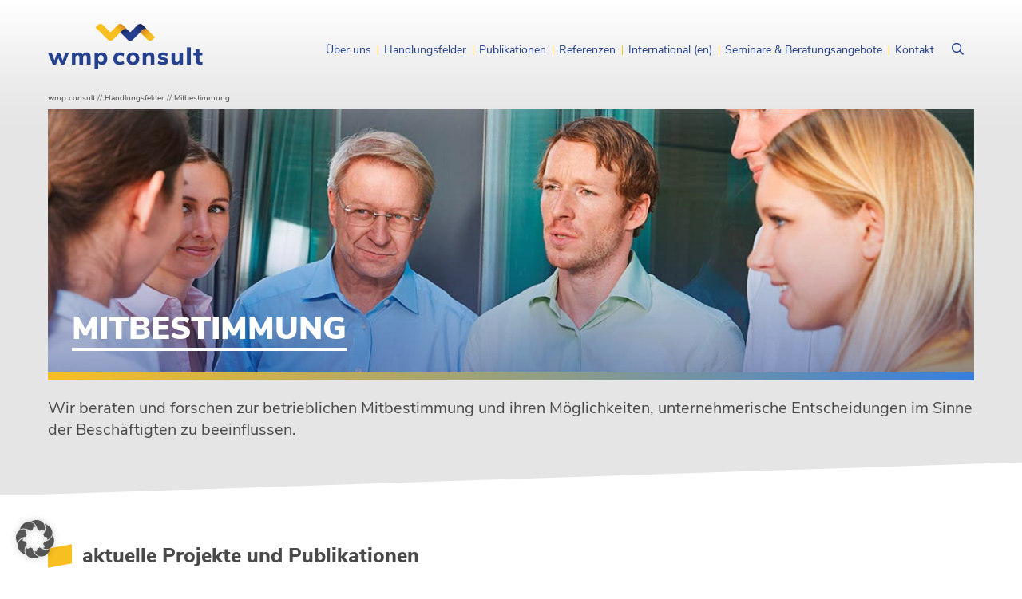

--- FILE ---
content_type: text/html; charset=UTF-8
request_url: https://www.wilke-maack.de/handlungsfelder/mitbestimmung/
body_size: 11334
content:
<!DOCTYPE html>
<html lang="de" class="no-js">

	<head>
		<!-- meta --> 
		<meta charset="UTF-8">
					<meta name="viewport" content="width=device-width, initial-scale=1.0">
			<!-- <meta name="theme-color" content="#0074a2"> -->
				
		<!-- title -->
		<title>  Mitbestimmung : wmp consult</title>
		
		<!-- fav & touch -->
		<link href="https://www.wilke-maack.de/wp-content/themes/cleantheme/images/fav.ico" rel="shortcut icon" dsgvo_ignore>
		<link href="https://www.wilke-maack.de/wp-content/themes/cleantheme/images/touch.png" rel="apple-touch-icon-precomposed" dsgvo_ignore>
		<meta name="msapplication-TileImage" content="https://www.wilke-maack.de/wp-content/themes/cleantheme/images/tile.png">
		<meta name="msapplication-TileImage" content="https://www.wilke-maack.de/wp-content/themes/cleantheme/images/tile.png">
			
		<!-- css + javascript -->
		<meta name='robots' content='max-image-preview:large' />
<link rel='dns-prefetch' href='//www.wilke-maack.de' />
<link rel="alternate" type="application/rss+xml" title="wmp consult &raquo; Feed" href="https://www.wilke-maack.de/feed/" />
<link rel="alternate" type="application/rss+xml" title="wmp consult &raquo; Kommentar-Feed" href="https://www.wilke-maack.de/comments/feed/" />
<link rel="alternate" title="oEmbed (JSON)" type="application/json+oembed" href="https://www.wilke-maack.de/wp-json/oembed/1.0/embed?url=https%3A%2F%2Fwww.wilke-maack.de%2Fhandlungsfelder%2Fmitbestimmung%2F" />
<link rel="alternate" title="oEmbed (XML)" type="text/xml+oembed" href="https://www.wilke-maack.de/wp-json/oembed/1.0/embed?url=https%3A%2F%2Fwww.wilke-maack.de%2Fhandlungsfelder%2Fmitbestimmung%2F&#038;format=xml" />
<style id='wp-img-auto-sizes-contain-inline-css' type='text/css'>
img:is([sizes=auto i],[sizes^="auto," i]){contain-intrinsic-size:3000px 1500px}
/*# sourceURL=wp-img-auto-sizes-contain-inline-css */
</style>
<link rel='stylesheet' id='webfonts-css' dsgvo_ignore href='https://www.wilke-maack.de/wp-content/themes/cleantheme/fonts/webfonts.css?ver=6.9' media='all' />
<style id='wp-emoji-styles-inline-css' type='text/css'>

	img.wp-smiley, img.emoji {
		display: inline !important;
		border: none !important;
		box-shadow: none !important;
		height: 1em !important;
		width: 1em !important;
		margin: 0 0.07em !important;
		vertical-align: -0.1em !important;
		background: none !important;
		padding: 0 !important;
	}
/*# sourceURL=wp-emoji-styles-inline-css */
</style>
<link rel='stylesheet' id='wp-block-library-css' dsgvo_ignore href='https://www.wilke-maack.de/wp-includes/css/dist/block-library/style.min.css?ver=6.9' media='all' />
<style id='classic-theme-styles-inline-css' type='text/css'>
/*! This file is auto-generated */
.wp-block-button__link{color:#fff;background-color:#32373c;border-radius:9999px;box-shadow:none;text-decoration:none;padding:calc(.667em + 2px) calc(1.333em + 2px);font-size:1.125em}.wp-block-file__button{background:#32373c;color:#fff;text-decoration:none}
/*# sourceURL=/wp-includes/css/classic-themes.min.css */
</style>
<style id='global-styles-inline-css' type='text/css'>
:root{--wp--preset--aspect-ratio--square: 1;--wp--preset--aspect-ratio--4-3: 4/3;--wp--preset--aspect-ratio--3-4: 3/4;--wp--preset--aspect-ratio--3-2: 3/2;--wp--preset--aspect-ratio--2-3: 2/3;--wp--preset--aspect-ratio--16-9: 16/9;--wp--preset--aspect-ratio--9-16: 9/16;--wp--preset--color--black: #000000;--wp--preset--color--cyan-bluish-gray: #abb8c3;--wp--preset--color--white: #ffffff;--wp--preset--color--pale-pink: #f78da7;--wp--preset--color--vivid-red: #cf2e2e;--wp--preset--color--luminous-vivid-orange: #ff6900;--wp--preset--color--luminous-vivid-amber: #fcb900;--wp--preset--color--light-green-cyan: #7bdcb5;--wp--preset--color--vivid-green-cyan: #00d084;--wp--preset--color--pale-cyan-blue: #8ed1fc;--wp--preset--color--vivid-cyan-blue: #0693e3;--wp--preset--color--vivid-purple: #9b51e0;--wp--preset--color--wmp-blue: #243f8c;--wp--preset--color--wmp-yellow: #f8bf21;--wp--preset--gradient--vivid-cyan-blue-to-vivid-purple: linear-gradient(135deg,rgb(6,147,227) 0%,rgb(155,81,224) 100%);--wp--preset--gradient--light-green-cyan-to-vivid-green-cyan: linear-gradient(135deg,rgb(122,220,180) 0%,rgb(0,208,130) 100%);--wp--preset--gradient--luminous-vivid-amber-to-luminous-vivid-orange: linear-gradient(135deg,rgb(252,185,0) 0%,rgb(255,105,0) 100%);--wp--preset--gradient--luminous-vivid-orange-to-vivid-red: linear-gradient(135deg,rgb(255,105,0) 0%,rgb(207,46,46) 100%);--wp--preset--gradient--very-light-gray-to-cyan-bluish-gray: linear-gradient(135deg,rgb(238,238,238) 0%,rgb(169,184,195) 100%);--wp--preset--gradient--cool-to-warm-spectrum: linear-gradient(135deg,rgb(74,234,220) 0%,rgb(151,120,209) 20%,rgb(207,42,186) 40%,rgb(238,44,130) 60%,rgb(251,105,98) 80%,rgb(254,248,76) 100%);--wp--preset--gradient--blush-light-purple: linear-gradient(135deg,rgb(255,206,236) 0%,rgb(152,150,240) 100%);--wp--preset--gradient--blush-bordeaux: linear-gradient(135deg,rgb(254,205,165) 0%,rgb(254,45,45) 50%,rgb(107,0,62) 100%);--wp--preset--gradient--luminous-dusk: linear-gradient(135deg,rgb(255,203,112) 0%,rgb(199,81,192) 50%,rgb(65,88,208) 100%);--wp--preset--gradient--pale-ocean: linear-gradient(135deg,rgb(255,245,203) 0%,rgb(182,227,212) 50%,rgb(51,167,181) 100%);--wp--preset--gradient--electric-grass: linear-gradient(135deg,rgb(202,248,128) 0%,rgb(113,206,126) 100%);--wp--preset--gradient--midnight: linear-gradient(135deg,rgb(2,3,129) 0%,rgb(40,116,252) 100%);--wp--preset--font-size--small: 13px;--wp--preset--font-size--medium: 20px;--wp--preset--font-size--large: 36px;--wp--preset--font-size--x-large: 42px;--wp--preset--spacing--20: 0.44rem;--wp--preset--spacing--30: 0.67rem;--wp--preset--spacing--40: 1rem;--wp--preset--spacing--50: 1.5rem;--wp--preset--spacing--60: 2.25rem;--wp--preset--spacing--70: 3.38rem;--wp--preset--spacing--80: 5.06rem;--wp--preset--shadow--natural: 6px 6px 9px rgba(0, 0, 0, 0.2);--wp--preset--shadow--deep: 12px 12px 50px rgba(0, 0, 0, 0.4);--wp--preset--shadow--sharp: 6px 6px 0px rgba(0, 0, 0, 0.2);--wp--preset--shadow--outlined: 6px 6px 0px -3px rgb(255, 255, 255), 6px 6px rgb(0, 0, 0);--wp--preset--shadow--crisp: 6px 6px 0px rgb(0, 0, 0);}:where(.is-layout-flex){gap: 0.5em;}:where(.is-layout-grid){gap: 0.5em;}body .is-layout-flex{display: flex;}.is-layout-flex{flex-wrap: wrap;align-items: center;}.is-layout-flex > :is(*, div){margin: 0;}body .is-layout-grid{display: grid;}.is-layout-grid > :is(*, div){margin: 0;}:where(.wp-block-columns.is-layout-flex){gap: 2em;}:where(.wp-block-columns.is-layout-grid){gap: 2em;}:where(.wp-block-post-template.is-layout-flex){gap: 1.25em;}:where(.wp-block-post-template.is-layout-grid){gap: 1.25em;}.has-black-color{color: var(--wp--preset--color--black) !important;}.has-cyan-bluish-gray-color{color: var(--wp--preset--color--cyan-bluish-gray) !important;}.has-white-color{color: var(--wp--preset--color--white) !important;}.has-pale-pink-color{color: var(--wp--preset--color--pale-pink) !important;}.has-vivid-red-color{color: var(--wp--preset--color--vivid-red) !important;}.has-luminous-vivid-orange-color{color: var(--wp--preset--color--luminous-vivid-orange) !important;}.has-luminous-vivid-amber-color{color: var(--wp--preset--color--luminous-vivid-amber) !important;}.has-light-green-cyan-color{color: var(--wp--preset--color--light-green-cyan) !important;}.has-vivid-green-cyan-color{color: var(--wp--preset--color--vivid-green-cyan) !important;}.has-pale-cyan-blue-color{color: var(--wp--preset--color--pale-cyan-blue) !important;}.has-vivid-cyan-blue-color{color: var(--wp--preset--color--vivid-cyan-blue) !important;}.has-vivid-purple-color{color: var(--wp--preset--color--vivid-purple) !important;}.has-black-background-color{background-color: var(--wp--preset--color--black) !important;}.has-cyan-bluish-gray-background-color{background-color: var(--wp--preset--color--cyan-bluish-gray) !important;}.has-white-background-color{background-color: var(--wp--preset--color--white) !important;}.has-pale-pink-background-color{background-color: var(--wp--preset--color--pale-pink) !important;}.has-vivid-red-background-color{background-color: var(--wp--preset--color--vivid-red) !important;}.has-luminous-vivid-orange-background-color{background-color: var(--wp--preset--color--luminous-vivid-orange) !important;}.has-luminous-vivid-amber-background-color{background-color: var(--wp--preset--color--luminous-vivid-amber) !important;}.has-light-green-cyan-background-color{background-color: var(--wp--preset--color--light-green-cyan) !important;}.has-vivid-green-cyan-background-color{background-color: var(--wp--preset--color--vivid-green-cyan) !important;}.has-pale-cyan-blue-background-color{background-color: var(--wp--preset--color--pale-cyan-blue) !important;}.has-vivid-cyan-blue-background-color{background-color: var(--wp--preset--color--vivid-cyan-blue) !important;}.has-vivid-purple-background-color{background-color: var(--wp--preset--color--vivid-purple) !important;}.has-black-border-color{border-color: var(--wp--preset--color--black) !important;}.has-cyan-bluish-gray-border-color{border-color: var(--wp--preset--color--cyan-bluish-gray) !important;}.has-white-border-color{border-color: var(--wp--preset--color--white) !important;}.has-pale-pink-border-color{border-color: var(--wp--preset--color--pale-pink) !important;}.has-vivid-red-border-color{border-color: var(--wp--preset--color--vivid-red) !important;}.has-luminous-vivid-orange-border-color{border-color: var(--wp--preset--color--luminous-vivid-orange) !important;}.has-luminous-vivid-amber-border-color{border-color: var(--wp--preset--color--luminous-vivid-amber) !important;}.has-light-green-cyan-border-color{border-color: var(--wp--preset--color--light-green-cyan) !important;}.has-vivid-green-cyan-border-color{border-color: var(--wp--preset--color--vivid-green-cyan) !important;}.has-pale-cyan-blue-border-color{border-color: var(--wp--preset--color--pale-cyan-blue) !important;}.has-vivid-cyan-blue-border-color{border-color: var(--wp--preset--color--vivid-cyan-blue) !important;}.has-vivid-purple-border-color{border-color: var(--wp--preset--color--vivid-purple) !important;}.has-vivid-cyan-blue-to-vivid-purple-gradient-background{background: var(--wp--preset--gradient--vivid-cyan-blue-to-vivid-purple) !important;}.has-light-green-cyan-to-vivid-green-cyan-gradient-background{background: var(--wp--preset--gradient--light-green-cyan-to-vivid-green-cyan) !important;}.has-luminous-vivid-amber-to-luminous-vivid-orange-gradient-background{background: var(--wp--preset--gradient--luminous-vivid-amber-to-luminous-vivid-orange) !important;}.has-luminous-vivid-orange-to-vivid-red-gradient-background{background: var(--wp--preset--gradient--luminous-vivid-orange-to-vivid-red) !important;}.has-very-light-gray-to-cyan-bluish-gray-gradient-background{background: var(--wp--preset--gradient--very-light-gray-to-cyan-bluish-gray) !important;}.has-cool-to-warm-spectrum-gradient-background{background: var(--wp--preset--gradient--cool-to-warm-spectrum) !important;}.has-blush-light-purple-gradient-background{background: var(--wp--preset--gradient--blush-light-purple) !important;}.has-blush-bordeaux-gradient-background{background: var(--wp--preset--gradient--blush-bordeaux) !important;}.has-luminous-dusk-gradient-background{background: var(--wp--preset--gradient--luminous-dusk) !important;}.has-pale-ocean-gradient-background{background: var(--wp--preset--gradient--pale-ocean) !important;}.has-electric-grass-gradient-background{background: var(--wp--preset--gradient--electric-grass) !important;}.has-midnight-gradient-background{background: var(--wp--preset--gradient--midnight) !important;}.has-small-font-size{font-size: var(--wp--preset--font-size--small) !important;}.has-medium-font-size{font-size: var(--wp--preset--font-size--medium) !important;}.has-large-font-size{font-size: var(--wp--preset--font-size--large) !important;}.has-x-large-font-size{font-size: var(--wp--preset--font-size--x-large) !important;}
:where(.wp-block-post-template.is-layout-flex){gap: 1.25em;}:where(.wp-block-post-template.is-layout-grid){gap: 1.25em;}
:where(.wp-block-term-template.is-layout-flex){gap: 1.25em;}:where(.wp-block-term-template.is-layout-grid){gap: 1.25em;}
:where(.wp-block-columns.is-layout-flex){gap: 2em;}:where(.wp-block-columns.is-layout-grid){gap: 2em;}
:root :where(.wp-block-pullquote){font-size: 1.5em;line-height: 1.6;}
/*# sourceURL=global-styles-inline-css */
</style>
<link rel='stylesheet' id='responsive-lightbox-swipebox-css' dsgvo_ignore href='https://www.wilke-maack.de/wp-content/plugins/responsive-lightbox/assets/swipebox/swipebox.min.css?ver=1.5.2' media='all' />
<link rel='stylesheet' id='font-awesome5-css' dsgvo_ignore href='https://www.wilke-maack.de/wp-content/themes/agoodstart5/libraries/font-awesome5/css/all.css?ver=5.12.0' media='all' />
<link rel='stylesheet' id='animate-css' dsgvo_ignore href='https://www.wilke-maack.de/wp-content/themes/agoodstart5/libraries/animate-css/animate.min.css?ver=3.7.2' media='all' />
<link rel='stylesheet' id='agoodstart-css' dsgvo_ignore href='https://www.wilke-maack.de/wp-content/themes/agoodstart5/style.css?ver=5.0.0' media='all' />
<link rel='stylesheet' id='settings-css' dsgvo_ignore href='https://www.wilke-maack.de/wp-content/themes/cleantheme/css/generated/settings.css?ver=5.0.0' media='all' />
<link rel='stylesheet' id='style-css' dsgvo_ignore href='https://www.wilke-maack.de/wp-content/themes/cleantheme/css/style.css?ver=5.0.0' media='all' />
<link rel='stylesheet' id='medium-css' dsgvo_ignore href='https://www.wilke-maack.de/wp-content/themes/cleantheme/css/medium.css?ver=6.9' media='only screen and (min-width: 640px)' />
<link rel='stylesheet' id='large-css' dsgvo_ignore href='https://www.wilke-maack.de/wp-content/themes/cleantheme/css/large.css?ver=6.9' media='only screen and (min-width: 1000px)' />
<link rel='stylesheet' id='max-css' dsgvo_ignore href='https://www.wilke-maack.de/wp-content/themes/cleantheme/css/max.css?ver=6.9' media='only screen and (min-width: 1140px)' />
<link rel='stylesheet' id='medium-down-css' dsgvo_ignore href='https://www.wilke-maack.de/wp-content/themes/cleantheme/css/medium-down.css?ver=6.9' media='only screen and (max-width: 999px)' />
<link rel='stylesheet' id='small-css' dsgvo_ignore href='https://www.wilke-maack.de/wp-content/themes/cleantheme/css/small.css?ver=6.9' media='only screen and (max-width: 639px)' />
<link rel='stylesheet' id='print-css' dsgvo_ignore href='https://www.wilke-maack.de/wp-content/themes/cleantheme/css/print/print.css?ver=6.9' media='print' />
<link rel='stylesheet' id='dsgvo-css' dsgvo_ignore href='https://www.wilke-maack.de/wp-content/themes/cleantheme/libraries/dsgvo.css?ver=6.9' media='all' />
<link rel='stylesheet' id='borlabs-cookie-custom-css' dsgvo_ignore href='https://www.wilke-maack.de/wp-content/cache/borlabs-cookie/1/borlabs-cookie-1-de.css?ver=3.3.23-20' media='all' />
<script type="text/javascript" dsgvo_ignore src="https://www.wilke-maack.de/wp-includes/js/jquery/jquery.min.js?ver=3.7.1" id="jquery-core-js"></script>
<script type="text/javascript" dsgvo_ignore src="https://www.wilke-maack.de/wp-includes/js/jquery/jquery-migrate.min.js?ver=3.4.1" id="jquery-migrate-js"></script>
<script type="text/javascript" dsgvo_ignore src="https://www.wilke-maack.de/wp-content/plugins/responsive-lightbox/assets/infinitescroll/infinite-scroll.pkgd.min.js?ver=4.0.1" id="responsive-lightbox-infinite-scroll-js"></script>
<script type="text/javascript" dsgvo_ignore src="https://www.wilke-maack.de/wp-content/themes/agoodstart5/libraries/modernizr/modernizr.min.js?ver=3.6.0" id="modernizr-js"></script>
<script type="text/javascript" dsgvo_ignore src="https://www.wilke-maack.de/wp-content/themes/cleantheme/js/jquery.theme.js?ver=5.0.0" id="jquery-theme-js-js"></script>
<script data-no-optimize="1" data-no-minify="1" data-cfasync="false" type="text/javascript" dsgvo_ignore src="https://www.wilke-maack.de/wp-content/cache/borlabs-cookie/1/borlabs-cookie-config-de.json.js?ver=3.3.23-40" id="borlabs-cookie-config-js"></script>
<link rel="https://api.w.org/" href="https://www.wilke-maack.de/wp-json/" /><link rel="alternate" title="JSON" type="application/json" href="https://www.wilke-maack.de/wp-json/wp/v2/pages/80" /><link rel="EditURI" type="application/rsd+xml" title="RSD" href="https://www.wilke-maack.de/xmlrpc.php?rsd" />
<meta name="generator" content="WordPress 6.9" />
<link rel="canonical" href="https://www.wilke-maack.de/handlungsfelder/mitbestimmung/" />
<link rel='shortlink' href='https://www.wilke-maack.de/?p=80' />
<style class="wpcode-css-snippet">.bewerben-button {
    display: inline-block;
    background-color: #007BFF; /* Blaue Farbe */
    color: #fff; /* Weiße Schrift */
    padding: 10px 20px;
    text-decoration: none;
    border-radius: 25px; /* Runde Ecken */
    font-size: 16px;
    transition: background-color 0.3s ease;
}

.bewerben-button:hover {
    background-color: #0056b3; /* Dunkleres Blau beim Hover */
}</style><meta name="google-site-verification" content="2h8pGQzLIzS8g2SlAF_MSWad_tvGiorM3S9GlAy2GZE" />		<style type="text/css" id="wp-custom-css">
			.bewerben-button {
    display: inline-block;
    background-color: #007BFF; /* Blaue Farbe */
    color: #fff; /* Weiße Schrift */
    padding: 10px 20px;
    text-decoration: none;
    border-radius: 25px; /* Runde Ecken */
    font-size: 16px;
    transition: background-color 0.3s ease;
}

.bewerben-button:hover {
    background-color: #0056b3; /* Dunkleres Blau beim Hover */
}		</style>
			</head>
	
	<body class="not-front wp-singular page-template-default single single-page page-id-80 page-parent page-child parent-pageid-37 wp-embed-responsive wp-theme-agoodstart5 wp-child-theme-cleantheme page-slug-mitbestimmung not-logged-in wow-js fa-5">
						
		 
		<div id="wrapper" class="site-wrapper clear">
			
			
<div class="search-container container">
	<form id="search" class="site-search" method="get" action="https://www.wilke-maack.de" role="search" onsubmit="if (this.s.value == '') { this.s.focus(); return false; }">
		<input class="search-input" type="search" name="s" placeholder="Seite durchsuchen &hellip;">
		<button class="search-submit" type="submit"><i class="far fa-search"></i></button>
	</form>
</div>						 
			<div class="header-container container" data-headhesive=".header-container"> 
				<header id="header" class="site-header clear">
										
														 
					<div id="branding" class="site-branding clear"> 							
												
						<div id="logo" class="site-logo">
						 	<a href="https://www.wilke-maack.de">
								<img src="https://www.wilke-maack.de/wp-content/themes/cleantheme/images/logo.png" alt="Logo">
								<span class="element-invisible">wmp consult - </span>
							</a>
						</div>
					</div>
					
					

					
											<div id="main-menu-small" class="hide-large hide-max">
							<div class="main"><a data-toggle="mobile-navigation" class="nav-button"><span class="icon-menu"></span></a></div>
						</div>
										
					<div class="navigation">						
						<nav class="main-menu-container clear "><ul id="main-menu" class="menu-depth-0 menu  clear"><li class="menu-item-main menu-item menu-item-type-custom menu-item-object-custom menu-item-has-children menu-item-depth-0"><a class="menu-link-main menu-link menu-link-depth-0"><span class="menu-link-title">Über uns</span></a><ul class="sub-menu-main sub-menu menu-depth-1 clear"><li class="menu-item-main menu-item menu-item-type-post_type menu-item-object-page menu-item-depth-1"><a href="https://www.wilke-maack.de/ueber-uns/unternehmen/" class="menu-link-main menu-link menu-link-depth-1"><span class="menu-link-title">Unternehmen</span></a></li><li class="menu-item-main menu-item menu-item-type-post_type menu-item-object-page menu-item-depth-1"><a href="https://www.wilke-maack.de/ueber-uns/team/" class="menu-link-main menu-link menu-link-depth-1"><span class="menu-link-title">Team</span></a></li><li class="menu-item-main menu-item menu-item-type-post_type menu-item-object-page menu-item-depth-1"><a href="https://www.wilke-maack.de/ueber-uns/partner/" class="menu-link-main menu-link menu-link-depth-1"><span class="menu-link-title">Partner</span></a></li></ul></li><li class="menu-item-main wide-submenu menu-item menu-item-type-custom menu-item-object-custom current-menu-ancestor menu-item-has-children menu-item-depth-0"><a class="menu-link-main menu-link menu-link-depth-0"><span class="menu-link-title">Handlungsfelder</span></a><ul class="sub-menu-main sub-menu menu-depth-1 clear"><li class="menu-item-main menu-item menu-item-type-post_type menu-item-object-page menu-item-depth-1"><a href="https://www.wilke-maack.de/handlungsfelder/beratung-fuer-unternehmen-und-betriebsraete/" class="menu-link-main menu-link menu-link-depth-1"><span class="menu-link-title">Beratung für Unternehmen und Betriebsräte</span></a></li><li class="menu-item-main menu-item menu-item-type-post_type menu-item-object-page current-menu-item page_item page-item-80 menu-item-depth-1 current-menu-item-active-parameter"><a href="https://www.wilke-maack.de/handlungsfelder/mitbestimmung/" class="menu-link-main menu-link menu-link-depth-1"><span class="menu-link-title">Mitbestimmung</span></a></li><li class="menu-item-main menu-item menu-item-type-post_type menu-item-object-page menu-item-depth-1"><a href="https://www.wilke-maack.de/handlungsfelder/zukunft-der-arbeit/" class="menu-link-main menu-link menu-link-depth-1"><span class="menu-link-title">Zukunft der Arbeit</span></a></li></ul></li><li class="menu-item-main menu-item menu-item-type-post_type menu-item-object-page menu-item-depth-0"><a href="https://www.wilke-maack.de/publikationen/" class="menu-link-main menu-link menu-link-depth-0"><span class="menu-link-title">Publikationen</span></a></li><li class="menu-item-main menu-item menu-item-type-post_type menu-item-object-page menu-item-depth-0"><a href="https://www.wilke-maack.de/referenzen/" class="menu-link-main menu-link menu-link-depth-0"><span class="menu-link-title">Referenzen</span></a></li><li class="menu-item-main menu-item menu-item-type-post_type menu-item-object-page menu-item-depth-0"><a href="https://www.wilke-maack.de/international/" class="menu-link-main menu-link menu-link-depth-0"><span class="menu-link-title">International (en)</span></a></li><li class="menu-item-main menu-item menu-item-type-post_type menu-item-object-page menu-item-depth-0"><a href="https://www.wilke-maack.de/seminare-beratungsangebote/" class="menu-link-main menu-link menu-link-depth-0"><span class="menu-link-title">Seminare &#038; Beratungsangebote</span></a></li><li class="menu-item-main menu-item menu-item-type-post_type menu-item-object-page menu-item-depth-0"><a href="https://www.wilke-maack.de/kontakt/" class="menu-link-main menu-link menu-link-depth-0"><span class="menu-link-title">Kontakt</span></a></li></ul></nav>						
						<div class="search-button-large hide-small hide-medium">
							<span class="search-button" data-icon-active="times"><i class="far fa-search"></i></span>
						</div>
					</div>

				</header>
			</div>
			
			

	
	<div class="widget-area-featured-container widget-area-container">
		<aside id="widget-area-featured" class="widget-area widget-area-featured element-widget-area template-sidebar-featured clear">
			
			
<section id="post_view-2" class="no-title widget_post_view widget"><div class="widget-inner clear">				
	 
	<h3 class="widget-title">Intro</h3>

 		 
		
		
			

	
		<article id="post-80" class="post post-type-page post-view-intro post-scope-standard status-publish has-post-thumbnail clear article-page element-article template-article-page">	
				<div class="max-width">
						
						
																	
									<div class="breadcrumbs-container hide-small">
						<div id="breadcrumbs"><span property="itemListElement" typeof="ListItem"><a property="item" typeof="WebPage" title="Go to wmp consult." href="https://www.wilke-maack.de" class="home" ><span property="name">wmp consult</span></a><meta property="position" content="1"></span> // <span property="itemListElement" typeof="ListItem"><a property="item" typeof="WebPage" title="Go to Handlungsfelder." href="https://www.wilke-maack.de/handlungsfelder/" class="post post-page" ><span property="name">Handlungsfelder</span></a><meta property="position" content="2"></span> // <span class="post post-page current-item">Mitbestimmung</span></div>
					</div>
								
									<div class="field field-thumbnail">
						<div class="bg-image" style="background-image:url(https://www.wilke-maack.de/wp-content/uploads/2020/06/mitbestimmung.jpg);"></div>
						<div class="inner">
							<h1 class="title page-title">
								Mitbestimmung							</h1>
						</div>
					</div>
					
					<div class="border border-bottom" style="background: rgba(248,191,33, 1); background: linear-gradient(to right, #f8bf21 0%,#377fdd 100%);"></div>
								
				 
					<div class="field field-excerpt clear">
						<p>Wir beraten und forschen zur betrieblichen Mitbestimmung und ihren Möglichkeiten, unternehmerische Entscheidungen im Sinne der Beschäftigten zu beeinflussen.</p>
					</div>
					
			<div class="responsive-container spacer spacer-top"></div>
			
					</div>
	</article>

		
							
		
	

</div></section>			
		</aside>
	</div>
	

<div class="main-container container">
	<div class="responsive-container angle angle-top no-padding">
		<img src="https://www.wilke-maack.de/wp-content/themes/cleantheme/images/angle-top.svg" role="presentation" />
	</div>
	
	<div id="main" class="site-main main-page element-main template-page clear">
				
		<div class="content-container">
			<main id="content" class="site-content content-page element-content template-page clear">
									 
						

	
	<article id="post-80" class="post post-type-page post-view-full post-scope-standard status-publish has-post-thumbnail clear article-page element-article template-article-page">	 
		
				 
			<div class="field field-body clear">
				
<p></p>



<h2 class="wp-block-heading">aktuelle Projekte und Publikationen</h2>



		
	<div id="block_5e6f93d01e332" class="wp-block-news  ">
		<div class="wp-block-news__inner-container">
			
						
															
						 
					
	
							<div class="list list-news list-1-small list-1-medium list-3-large list-3-max">
																						<div class="list-item item-news">
							


	<article id="post-2877" class="post post-type-content post-view-teaser post-scope-standard status-publish has-post-thumbnail content-category-publikation clear article-content element-article template-article-content ">

		
		
		<h3 class="title">
			Auf dem Weg zur Klimaneutralität 2050		</h3>

					<div class="field field-excerpt clear">
				<p>Sozialpartner können eine wichtige Rolle bei der Begleitung der Transformation spielen. Die Sozialpartner der Chemie-, Pharma-, Gummi- und Kunststoffindustrie haben konkrete Werkzeuge für ihre Beteiligung entwickelt, die in diesem Bericht dargestellt werden.</p>
			</div>
		
					<span class="category">Publikation</span>
		
		<a rel="nofollow" title="Auf dem Weg zur Klimaneutralität 2050" class="more" data-post-view="2877">weiterlesen</a>

					<div class="border border-bottom border-small hide-large hide-max"></div>
		
	</article>

						</div>
																	<div class="list-item item-news">
							


	<article id="post-2733" class="post post-type-content post-view-teaser post-scope-standard status-publish has-post-thumbnail content-category-publikation clear article-content element-article template-article-content ">

		
		
		<h3 class="title">
			Nachhaltige Kriterien in der Vorstandsvergütung		</h3>

					<div class="field field-excerpt clear">
				<p>wmp consult hat mit Förderung der Hans-Böckler-Stiftung die Vergütungspraxis in großen deutschen Kapitalgesellschaften mit dem Fokus auf nachhaltige Kriterien untersucht. Die Zahl der Unternehmen mit sozialen und ökologischen Kriterien in der Vorstandsvergütung ist stark angewachsen.</p>
			</div>
		
					<span class="category">Publikation</span>
		
		<a rel="nofollow" title="Nachhaltige Kriterien in der Vorstandsvergütung" class="more" data-post-view="2733">weiterlesen</a>

					<div class="border border-bottom border-small hide-large hide-max"></div>
		
	</article>

						</div>
																	<div class="list-item item-news">
							


	<article id="post-2628" class="post post-type-content post-view-teaser post-scope-standard status-publish has-post-thumbnail clear article-content element-article template-article-content ">

		
		
		<h3 class="title">
			DGB Zukunftsdialog im Norden &#8211; nachhaltig heißt auch sozial!		</h3>

					<div class="field field-excerpt clear">
				<p>Das Projekt »Zukunftsdialog im Norden – Nachhaltig heißt auch sozial!« hat der DGB Nord 2020 im Rahmen des bundesweiten DGB-Zukunftsdialoges ins Leben gerufen. Wie stellen sich die Menschen im Norden Gutes Leben und Gute Arbeit vor? Welches sind ihre drängendsten Probleme und wie kann der Zukunftsdialog hier unterstützen? Das waren die Ausgangsfragen &#8211; für die Mehrheit der Kolleg*innen in den Regionen im Norden war das Thema Mobilität zentral ist. wmp hat den DGB Nord dabei unterstützt, regionale Projekte zu organisieren.</p>
			</div>
		
		
		<a rel="nofollow" title="DGB Zukunftsdialog im Norden &#8211; nachhaltig heißt auch sozial!" class="more" data-post-view="2628">weiterlesen</a>

					<div class="border border-bottom border-small hide-large hide-max"></div>
		
	</article>

						</div>
										</div>
														
		</div>
	</div>



<h2 class="wp-block-heading">Themengebiete</h2>



	<div id="block_5ef222d0ce347" class="wp-block-topics  ">
		<div class="wp-block-topics__inner-container">
			
						 
				
															
				<div class="list list-topics list-1-small list-1-medium list-2-large list-3-max">
											
												<div class="list-item item-topic">
														

	
	<article id="post-115" class="toggle-more post post-type-page post-view-topic post-scope-standard status-publish clear article-page element-article template-article-page">			
	
		<div class="show-more"><i class="fal fa-plus"></i></div>
		
		<div class="field field-thumbnail">
			<div class="bg-image" style="background: rgba(248,191,33, 1); background: linear-gradient(45deg, #377fdd 0%,#f8bf21 100%);"></div>
		</div>
		
		<div class="inner">
			<div class="flex-wrapper">
				<h3 class="title">
					Sozialer Dialog				</h3>
	
				 
					<div class="field field-excerpt clear">
						<p>wmp consult begleitet den Sozialen Dialog in verschiedenen Branchen auf deutscher und europäischer Ebene durch Forschung und Beratung.</p>
					</div>
								
				<div class="field field-btn">
					<a href="https://www.wilke-maack.de/handlungsfelder/mitbestimmung/sozialer-dialog/" title="Sozialer Dialog" class="btn"><span>weiter</span></a>
				</div>
			</div>
		</div>

	</article>

						</div>
						
											
												<div class="list-item item-topic">
														

	
	<article id="post-119" class="toggle-more post post-type-page post-view-topic post-scope-standard status-publish clear article-page element-article template-article-page">			
	
		<div class="show-more"><i class="fal fa-plus"></i></div>
		
		<div class="field field-thumbnail">
			<div class="bg-image" style="background: rgba(248,191,33, 1); background: linear-gradient(45deg, #377fdd 0%,#f8bf21 100%);"></div>
		</div>
		
		<div class="inner">
			<div class="flex-wrapper">
				<h3 class="title">
					Zukunft der Mitbestimmung				</h3>
	
				 
					<div class="field field-excerpt clear">
						<p>wmp consult forscht zur Zukunft der deutschen und europäischen Mitbestimmung.</p>
					</div>
								
				<div class="field field-btn">
					<a href="https://www.wilke-maack.de/handlungsfelder/mitbestimmung/zukunft-der-mitbestimmung/" title="Zukunft der Mitbestimmung" class="btn"><span>weiter</span></a>
				</div>
			</div>
		</div>

	</article>

						</div>
						
											
												<div class="list-item item-topic">
														

	
	<article id="post-83" class="toggle-more post post-type-page post-view-topic post-scope-standard status-publish clear article-page element-article template-article-page">			
	
		<div class="show-more"><i class="fal fa-plus"></i></div>
		
		<div class="field field-thumbnail">
			<div class="bg-image" style="background: rgba(248,191,33, 1); background: linear-gradient(45deg, #377fdd 0%,#f8bf21 100%);"></div>
		</div>
		
		<div class="inner">
			<div class="flex-wrapper">
				<h3 class="title">
					Mitarbeiterbeteiligung				</h3>
	
				 
					<div class="field field-excerpt clear">
						<p>wmp entwickelt Konzepte und erstellt Studien und Informationsmaterialien zu Beteiligungsmodellen für Unternehmen, Politik und Gewerkschaften.</p>
					</div>
								
				<div class="field field-btn">
					<a href="https://www.wilke-maack.de/handlungsfelder/mitbestimmung/mitarbeiterbeteiligung/" title="Mitarbeiterbeteiligung" class="btn"><span>weiter</span></a>
				</div>
			</div>
		</div>

	</article>

						</div>
						
										</div>
														
		</div>
	</div>
			</div>
			
	</article> 

													
			</main>
		</div>
			 	
		
		
		
	
	</div>
	<div class="responsive-container spacer spacer-bottom"></div>
</div>


			

			
			<div class="footer-container container">
				<div class="responsive-container angle angle-bottom no-padding">
					<img src="https://www.wilke-maack.de/wp-content/themes/cleantheme/images/angle-bottom.svg" role="presentation" />
				</div>
							
				<footer id="footer" class="site-footer clear">
					
					

										
					<nav class="footer-menu-container clear "><ul id="footer-menu" class="menu-depth-0 menu  clear"><li class="menu-item-footer menu-item menu-item-type-post_type menu-item-object-page menu-item-depth-0"><a href="https://www.wilke-maack.de/impressum/" class="menu-link-footer menu-link menu-link-depth-0"><span class="menu-link-title">Impressum</span></a></li><li class="menu-item-footer menu-item menu-item-type-post_type menu-item-object-page menu-item-privacy-policy menu-item-depth-0"><a href="https://www.wilke-maack.de/datenschutz/" class="menu-link-footer menu-link menu-link-depth-0"><span class="menu-link-title">Datenschutz</span></a></li><li class="menu-item-footer twitter no-title menu-item menu-item-type-custom menu-item-object-custom menu-item-has-fa menu-item-depth-0"><a target="_blank" href="https://twitter.com/consultwmp" class="menu-link-footer menu-link menu-link-depth-0"><i class="fab fa-twitter"></i><span class="menu-link-title">Twitter</span></a></li><li class="menu-item-footer copyright menu-item menu-item-type-custom menu-item-object-custom menu-item-depth-0"><a href="#top" class="menu-link-footer menu-link menu-link-depth-0"><span class="menu-link-title">© wmp consult – Wilke Maack GmbH 2020</span></a></li></ul></nav>					
				</footer>		
			</div>
		
		</div>
		
				
				
		
				
				
		
		<div data-off-canvas-name="cleantheme_ajax_post_view">
			<div class="ajax-wrapper double-padding-small padding-medium padding-large double-padding-max">
			  <div class="inner"></div>
			</div>
		</div>
		
		<div data-off-canvas-name="cleantheme_search">
			<div class="double-padding-small padding-medium padding-large double-padding-max">
			  <div class="inner">
				  
<div class="search-container container">
	<form id="search" class="site-search" method="get" action="https://www.wilke-maack.de" role="search" onsubmit="if (this.s.value == '') { this.s.focus(); return false; }">
		<input class="search-input" type="search" name="s" placeholder="Seite durchsuchen &hellip;">
		<button class="search-submit" type="submit"><i class="far fa-search"></i></button>
	</form>
</div>			  </div>
			</div>
		</div>
		
		<div id="mobile-navigation">			
			<div data-off-canvas-name="mobile-navigation">
				<div class="inner">
					<nav class="main-menu-container clear "><ul id="main-menu" class="menu-depth-0 menu mobile-dropdown clear"><li class="menu-item-main menu-item menu-item-type-custom menu-item-object-custom menu-item-has-children menu-item-depth-0"><a class="menu-link-main menu-link menu-link-depth-0"><span class="menu-link-title">Über uns</span></a><div class="mobile-dropdown-toggle"></div><ul class="sub-menu-main sub-menu menu-depth-1 clear"><li class="menu-item-main menu-item menu-item-type-post_type menu-item-object-page menu-item-depth-1"><a href="https://www.wilke-maack.de/ueber-uns/unternehmen/" class="menu-link-main menu-link menu-link-depth-1"><span class="menu-link-title">Unternehmen</span></a></li><li class="menu-item-main menu-item menu-item-type-post_type menu-item-object-page menu-item-depth-1"><a href="https://www.wilke-maack.de/ueber-uns/team/" class="menu-link-main menu-link menu-link-depth-1"><span class="menu-link-title">Team</span></a></li><li class="menu-item-main menu-item menu-item-type-post_type menu-item-object-page menu-item-depth-1"><a href="https://www.wilke-maack.de/ueber-uns/partner/" class="menu-link-main menu-link menu-link-depth-1"><span class="menu-link-title">Partner</span></a></li></ul></li><li class="menu-item-main wide-submenu menu-item menu-item-type-custom menu-item-object-custom current-menu-ancestor menu-item-has-children menu-item-depth-0"><a class="menu-link-main menu-link menu-link-depth-0"><span class="menu-link-title">Handlungsfelder</span></a><div class="mobile-dropdown-toggle"></div><ul class="sub-menu-main sub-menu menu-depth-1 clear"><li class="menu-item-main menu-item menu-item-type-post_type menu-item-object-page menu-item-depth-1"><a href="https://www.wilke-maack.de/handlungsfelder/beratung-fuer-unternehmen-und-betriebsraete/" class="menu-link-main menu-link menu-link-depth-1"><span class="menu-link-title">Beratung für Unternehmen und Betriebsräte</span></a></li><li class="menu-item-main menu-item menu-item-type-post_type menu-item-object-page current-menu-item page_item page-item-80 menu-item-depth-1 current-menu-item-active-parameter"><a href="https://www.wilke-maack.de/handlungsfelder/mitbestimmung/" class="menu-link-main menu-link menu-link-depth-1"><span class="menu-link-title">Mitbestimmung</span></a></li><li class="menu-item-main menu-item menu-item-type-post_type menu-item-object-page menu-item-depth-1"><a href="https://www.wilke-maack.de/handlungsfelder/zukunft-der-arbeit/" class="menu-link-main menu-link menu-link-depth-1"><span class="menu-link-title">Zukunft der Arbeit</span></a></li></ul></li><li class="menu-item-main menu-item menu-item-type-post_type menu-item-object-page menu-item-depth-0"><a href="https://www.wilke-maack.de/publikationen/" class="menu-link-main menu-link menu-link-depth-0"><span class="menu-link-title">Publikationen</span></a></li><li class="menu-item-main menu-item menu-item-type-post_type menu-item-object-page menu-item-depth-0"><a href="https://www.wilke-maack.de/referenzen/" class="menu-link-main menu-link menu-link-depth-0"><span class="menu-link-title">Referenzen</span></a></li><li class="menu-item-main menu-item menu-item-type-post_type menu-item-object-page menu-item-depth-0"><a href="https://www.wilke-maack.de/international/" class="menu-link-main menu-link menu-link-depth-0"><span class="menu-link-title">International (en)</span></a></li><li class="menu-item-main menu-item menu-item-type-post_type menu-item-object-page menu-item-depth-0"><a href="https://www.wilke-maack.de/seminare-beratungsangebote/" class="menu-link-main menu-link menu-link-depth-0"><span class="menu-link-title">Seminare &#038; Beratungsangebote</span></a></li><li class="menu-item-main menu-item menu-item-type-post_type menu-item-object-page menu-item-depth-0"><a href="https://www.wilke-maack.de/kontakt/" class="menu-link-main menu-link menu-link-depth-0"><span class="menu-link-title">Kontakt</span></a></li></ul></nav>					
					
<div class="search-container container">
	<form id="search" class="site-search" method="get" action="https://www.wilke-maack.de" role="search" onsubmit="if (this.s.value == '') { this.s.focus(); return false; }">
		<input class="search-input" type="search" name="s" placeholder="Seite durchsuchen &hellip;">
		<button class="search-submit" type="submit"><i class="far fa-search"></i></button>
	</form>
</div>				</div>
			</div>
		</div>
		
		<script type="speculationrules">
{"prefetch":[{"source":"document","where":{"and":[{"href_matches":"/*"},{"not":{"href_matches":["/wp-*.php","/wp-admin/*","/wp-content/uploads/*","/wp-content/*","/wp-content/plugins/*","/wp-content/themes/cleantheme/*","/wp-content/themes/agoodstart5/*","/*\\?(.+)"]}},{"not":{"selector_matches":"a[rel~=\"nofollow\"]"}},{"not":{"selector_matches":".no-prefetch, .no-prefetch a"}}]},"eagerness":"conservative"}]}
</script>
<script type="text/javascript">
			jQuery("body:not(.sidebar-primary, .sidebar-secondary)").addClass("no-sidebar");
			jQuery("body:not(.sidebar-primary)").addClass("no-sidebar-primary");
			jQuery("body:not(.sidebar-secondary)").addClass("no-sidebar-secondary");
		</script><script type='text/javascript'>
		jQuery('.menu').each(function() {
			jQuery('.current-menu-item.menu-item-is-alias').removeClass('current-menu-item').parentsUntil('.menu-depth-0', 'li').removeClass('current-menu-ancestor');
			jQuery('.current-menu-ancestor.menu-item-is-alias').removeClass('current-menu-ancestor');
			
			jQuery('.current-menu-ancestor', jQuery(this)).last().parents('li:not([class*="current-menu-ancestor"])').addClass('current-menu-ancestor');
		});
		
		jQuery('.menu-link').each(function() {
			var link = jQuery(this);
			var item = link.parent('.menu-item');
			queryAnchor = location.hash;
			linkAnchor = this.hash;
			
			if (linkAnchor && item.hasClass('current-menu-item')) {
				if (linkAnchor == queryAnchor) {
					item.addClass('current-menu-item-active-anchor');
				} else {
					item.addClass('current-menu-item-not-active-anchor');
				}
			}
		});
	</script><script type="module" src="https://www.wilke-maack.de/wp-content/plugins/borlabs-cookie/assets/javascript/borlabs-cookie.min.js?ver=3.3.23" id="borlabs-cookie-core-js-module" data-cfasync="false" data-no-minify="1" data-no-optimize="1"></script>
<!--googleoff: all--><div data-nosnippet data-borlabs-cookie-consent-required='true' id='BorlabsCookieBox'></div><div id='BorlabsCookieWidget' class='brlbs-cmpnt-container'></div><!--googleon: all--><script type="text/javascript" dsgvo_ignore src="https://www.wilke-maack.de/wp-content/plugins/responsive-lightbox/assets/dompurify/purify.min.js?ver=3.3.1" id="dompurify-js"></script>
<script type="text/javascript" id="responsive-lightbox-sanitizer-js-before">
/* <![CDATA[ */
window.RLG = window.RLG || {}; window.RLG.sanitizeAllowedHosts = ["youtube.com","www.youtube.com","youtu.be","vimeo.com","player.vimeo.com"];
//# sourceURL=responsive-lightbox-sanitizer-js-before
/* ]]> */
</script>
<script type="text/javascript" dsgvo_ignore src="https://www.wilke-maack.de/wp-content/plugins/responsive-lightbox/js/sanitizer.js?ver=2.6.1" id="responsive-lightbox-sanitizer-js"></script>
<script type="text/javascript" dsgvo_ignore src="https://www.wilke-maack.de/wp-content/plugins/responsive-lightbox/assets/swipebox/jquery.swipebox.min.js?ver=1.5.2" id="responsive-lightbox-swipebox-js"></script>
<script type="text/javascript" dsgvo_ignore src="https://www.wilke-maack.de/wp-includes/js/underscore.min.js?ver=1.13.7" id="underscore-js"></script>
<script type="text/javascript" id="responsive-lightbox-js-before">
/* <![CDATA[ */
var rlArgs = {"script":"swipebox","selector":"lightbox","customEvents":"","activeGalleries":true,"animation":true,"hideCloseButtonOnMobile":false,"removeBarsOnMobile":false,"hideBars":false,"hideBarsDelay":5000,"videoMaxWidth":1080,"useSVG":true,"loopAtEnd":false,"woocommerce_gallery":false,"ajaxurl":"https:\/\/www.wilke-maack.de\/wp-admin\/admin-ajax.php","nonce":"e23255984e","preview":false,"postId":80,"scriptExtension":false};

//# sourceURL=responsive-lightbox-js-before
/* ]]> */
</script>
<script type="text/javascript" dsgvo_ignore src="https://www.wilke-maack.de/wp-content/plugins/responsive-lightbox/js/front.js?ver=2.6.1" id="responsive-lightbox-js"></script>
<script type="text/javascript" dsgvo_ignore src="https://www.wilke-maack.de/wp-content/themes/agoodstart5/libraries/wow-js/wow.min.js?ver=1.1.2" id="wow-js-js"></script>
<script data-borlabs-cookie-script-blocker-id='wp-emojis' type='text/template' id="wp-emoji-settings" type="application/json">
{"baseUrl":"https://s.w.org/images/core/emoji/17.0.2/72x72/","ext":".png","svgUrl":"https://s.w.org/images/core/emoji/17.0.2/svg/","svgExt":".svg","source":{"concatemoji":"https://www.wilke-maack.de/wp-includes/js/wp-emoji-release.min.js?ver=6.9"}}
</script>
<script type="module">
/* <![CDATA[ */
/*! This file is auto-generated */
const a=JSON.parse(document.getElementById("wp-emoji-settings").textContent),o=(window._wpemojiSettings=a,"wpEmojiSettingsSupports"),s=["flag","emoji"];function i(e){try{var t={supportTests:e,timestamp:(new Date).valueOf()};sessionStorage.setItem(o,JSON.stringify(t))}catch(e){}}function c(e,t,n){e.clearRect(0,0,e.canvas.width,e.canvas.height),e.fillText(t,0,0);t=new Uint32Array(e.getImageData(0,0,e.canvas.width,e.canvas.height).data);e.clearRect(0,0,e.canvas.width,e.canvas.height),e.fillText(n,0,0);const a=new Uint32Array(e.getImageData(0,0,e.canvas.width,e.canvas.height).data);return t.every((e,t)=>e===a[t])}function p(e,t){e.clearRect(0,0,e.canvas.width,e.canvas.height),e.fillText(t,0,0);var n=e.getImageData(16,16,1,1);for(let e=0;e<n.data.length;e++)if(0!==n.data[e])return!1;return!0}function u(e,t,n,a){switch(t){case"flag":return n(e,"\ud83c\udff3\ufe0f\u200d\u26a7\ufe0f","\ud83c\udff3\ufe0f\u200b\u26a7\ufe0f")?!1:!n(e,"\ud83c\udde8\ud83c\uddf6","\ud83c\udde8\u200b\ud83c\uddf6")&&!n(e,"\ud83c\udff4\udb40\udc67\udb40\udc62\udb40\udc65\udb40\udc6e\udb40\udc67\udb40\udc7f","\ud83c\udff4\u200b\udb40\udc67\u200b\udb40\udc62\u200b\udb40\udc65\u200b\udb40\udc6e\u200b\udb40\udc67\u200b\udb40\udc7f");case"emoji":return!a(e,"\ud83e\u1fac8")}return!1}function f(e,t,n,a){let r;const o=(r="undefined"!=typeof WorkerGlobalScope&&self instanceof WorkerGlobalScope?new OffscreenCanvas(300,150):document.createElement("canvas")).getContext("2d",{willReadFrequently:!0}),s=(o.textBaseline="top",o.font="600 32px Arial",{});return e.forEach(e=>{s[e]=t(o,e,n,a)}),s}function r(e){var t=document.createElement("script");t.src=e,t.defer=!0,document.head.appendChild(t)}a.supports={everything:!0,everythingExceptFlag:!0},new Promise(t=>{let n=function(){try{var e=JSON.parse(sessionStorage.getItem(o));if("object"==typeof e&&"number"==typeof e.timestamp&&(new Date).valueOf()<e.timestamp+604800&&"object"==typeof e.supportTests)return e.supportTests}catch(e){}return null}();if(!n){if("undefined"!=typeof Worker&&"undefined"!=typeof OffscreenCanvas&&"undefined"!=typeof URL&&URL.createObjectURL&&"undefined"!=typeof Blob)try{var e="postMessage("+f.toString()+"("+[JSON.stringify(s),u.toString(),c.toString(),p.toString()].join(",")+"));",a=new Blob([e],{type:"text/javascript"});const r=new Worker(URL.createObjectURL(a),{name:"wpTestEmojiSupports"});return void(r.onmessage=e=>{i(n=e.data),r.terminate(),t(n)})}catch(e){}i(n=f(s,u,c,p))}t(n)}).then(e=>{for(const n in e)a.supports[n]=e[n],a.supports.everything=a.supports.everything&&a.supports[n],"flag"!==n&&(a.supports.everythingExceptFlag=a.supports.everythingExceptFlag&&a.supports[n]);var t;a.supports.everythingExceptFlag=a.supports.everythingExceptFlag&&!a.supports.flag,a.supports.everything||((t=a.source||{}).concatemoji?r(t.concatemoji):t.wpemoji&&t.twemoji&&(r(t.twemoji),r(t.wpemoji)))});
//# sourceURL=https://www.wilke-maack.de/wp-includes/js/wp-emoji-loader.min.js
/* ]]> */
</script>
		
					
	</body>
</html>


--- FILE ---
content_type: text/css
request_url: https://www.wilke-maack.de/wp-content/themes/cleantheme/fonts/webfonts.css?ver=6.9
body_size: 534
content:
/*!
 * webfonts.css
 *
 * @link https://www.vektorrausch.de
 * @author vektorrausch GmbH <sippel@vektorrausch.de>
 *
 * @package WordPress
 * @subpackage cleantheme
 */
 
/* nunito-sans-regular - latin */
@font-face {
  font-family: 'Nunito Sans';
  font-style: normal;
  font-weight: 400;
  src: url('nunito-sans/nunito-sans-v5-latin-regular.eot'); /* IE9 Compat Modes */
  src: local('Nunito Sans Regular'), local('NunitoSans-Regular'),
       url('nunito-sans/nunito-sans-v5-latin-regular.eot?#iefix') format('embedded-opentype'), /* IE6-IE8 */
       url('nunito-sans/nunito-sans-v5-latin-regular.woff2') format('woff2'), /* Super Modern Browsers */
       url('nunito-sans/nunito-sans-v5-latin-regular.woff') format('woff'), /* Modern Browsers */
       url('nunito-sans/nunito-sans-v5-latin-regular.ttf') format('truetype'), /* Safari, Android, iOS */
       url('nunito-sans/nunito-sans-v5-latin-regular.svg#NunitoSans') format('svg'); /* Legacy iOS */
}

/* nunito-sans-italic - latin */
@font-face {
  font-family: 'Nunito Sans';
  font-style: italic;
  font-weight: 400;
  src: url('nunito-sans/nunito-sans-v5-latin-italic.eot'); /* IE9 Compat Modes */
  src: local('Nunito Sans Italic'), local('NunitoSans-Italic'),
       url('nunito-sans/nunito-sans-v5-latin-italic.eot?#iefix') format('embedded-opentype'), /* IE6-IE8 */
       url('nunito-sans/nunito-sans-v5-latin-italic.woff2') format('woff2'), /* Super Modern Browsers */
       url('nunito-sans/nunito-sans-v5-latin-italic.woff') format('woff'), /* Modern Browsers */
       url('nunito-sans/nunito-sans-v5-latin-italic.ttf') format('truetype'), /* Safari, Android, iOS */
       url('nunito-sans/nunito-sans-v5-latin-italic.svg#NunitoSans') format('svg'); /* Legacy iOS */
}

/* nunito-sans-600 - latin */
@font-face {
  font-family: 'Nunito Sans';
  font-style: normal;
  font-weight: 600;
  src: url('nunito-sans/nunito-sans-v5-latin-600.eot'); /* IE9 Compat Modes */
  src: local('Nunito Sans SemiBold'), local('NunitoSans-SemiBold'),
       url('nunito-sans/nunito-sans-v5-latin-600.eot?#iefix') format('embedded-opentype'), /* IE6-IE8 */
       url('nunito-sans/nunito-sans-v5-latin-600.woff2') format('woff2'), /* Super Modern Browsers */
       url('nunito-sans/nunito-sans-v5-latin-600.woff') format('woff'), /* Modern Browsers */
       url('nunito-sans/nunito-sans-v5-latin-600.ttf') format('truetype'), /* Safari, Android, iOS */
       url('nunito-sans/nunito-sans-v5-latin-600.svg#NunitoSans') format('svg'); /* Legacy iOS */
}

/* nunito-sans-700 - latin */
@font-face {
  font-family: 'Nunito Sans';
  font-style: normal;
  font-weight: 700;
  src: url('nunito-sans/nunito-sans-v5-latin-700.eot'); /* IE9 Compat Modes */
  src: local('Nunito Sans Bold'), local('NunitoSans-Bold'),
       url('nunito-sans/nunito-sans-v5-latin-700.eot?#iefix') format('embedded-opentype'), /* IE6-IE8 */
       url('nunito-sans/nunito-sans-v5-latin-700.woff2') format('woff2'), /* Super Modern Browsers */
       url('nunito-sans/nunito-sans-v5-latin-700.woff') format('woff'), /* Modern Browsers */
       url('nunito-sans/nunito-sans-v5-latin-700.ttf') format('truetype'), /* Safari, Android, iOS */
       url('nunito-sans/nunito-sans-v5-latin-700.svg#NunitoSans') format('svg'); /* Legacy iOS */
}

/* nunito-sans-800 - latin */
@font-face {
  font-family: 'Nunito Sans';
  font-style: normal;
  font-weight: 800;
  src: url('nunito-sans/nunito-sans-v5-latin-800.eot'); /* IE9 Compat Modes */
  src: local('Nunito Sans ExtraBold'), local('NunitoSans-ExtraBold'),
       url('nunito-sans/nunito-sans-v5-latin-800.eot?#iefix') format('embedded-opentype'), /* IE6-IE8 */
       url('nunito-sans/nunito-sans-v5-latin-800.woff2') format('woff2'), /* Super Modern Browsers */
       url('nunito-sans/nunito-sans-v5-latin-800.woff') format('woff'), /* Modern Browsers */
       url('nunito-sans/nunito-sans-v5-latin-800.ttf') format('truetype'), /* Safari, Android, iOS */
       url('nunito-sans/nunito-sans-v5-latin-800.svg#NunitoSans') format('svg'); /* Legacy iOS */
}

/* nunito-sans-900 - latin */
@font-face {
  font-family: 'Nunito Sans';
  font-style: normal;
  font-weight: 900;
  src: url('nunito-sansnunito-sans-v5-latin-900.eot'); /* IE9 Compat Modes */
  src: local('Nunito Sans Black'), local('NunitoSans-Black'),
       url('nunito-sans/nunito-sans-v5-latin-900.eot?#iefix') format('embedded-opentype'), /* IE6-IE8 */
       url('nunito-sans/nunito-sans-v5-latin-900.woff2') format('woff2'), /* Super Modern Browsers */
       url('nunito-sans/nunito-sans-v5-latin-900.woff') format('woff'), /* Modern Browsers */
       url('nunito-sans/nunito-sans-v5-latin-900.ttf') format('truetype'), /* Safari, Android, iOS */
       url('nunito-sans/nunito-sans-v5-latin-900.svg#NunitoSans') format('svg'); /* Legacy iOS */
}

--- FILE ---
content_type: text/css
request_url: https://www.wilke-maack.de/wp-content/themes/cleantheme/css/generated/settings.css?ver=5.0.0
body_size: 29596
content:
/*!
 * settings.css
 *
 * @link https://www.vektorrausch.de
 * @author vektorrausch GmbH <sippel@vektorrausch.de>
 *
 * @package WordPress
 * @subpackage agoodstart
 *
 * @version 5.0.27
 */

/* START Allgemeines Layout */
.container > * {
	max-width: 1280px;
	margin-right: auto;
	margin-left: auto;
}

#main {
	max-width: 1280px;
	margin-right: auto;
	margin-left: auto;
}

.container .container > * {
	padding-right: 0;
	padding-left: 0;
}

.container > .full-width {
	padding-right: 0;
	padding-left: 0;
	max-width: none;
}

.bg-image, .bg-image-2-1, .bg-image-2-3, .bg-image-7-9, .bg-image-1-1, .bg-image-4-3, .bg-image-3-2, .bg-image-8-5, .bg-image-16-9, .bg-image-21-9, .bg-image-3-1, .bg-image-4-1, .bg-image-5-1, .bg-image-6-1 {
	background-size: cover;
	background-position: center center;
	background-repeat: no-repeat;
	height: 0;
	display: block;
}

.responsive-container, .responsive-container-2-1, .responsive-container-2-3, .responsive-container-7-9, .responsive-container-1-1, .responsive-container-4-3, .responsive-container-3-2, .responsive-container-8-5, .responsive-container-16-9, .responsive-container-21-9, .responsive-container-3-1, .responsive-container-4-1, .responsive-container-5-1, .responsive-container-6-1 {
	width: 100% !important;
	height: 0 !important;
	position: relative;
}

.responsive-container > *, .responsive-container-2-1 > *, .responsive-container-2-3 > *, .responsive-container-7-9 > *, .responsive-container-1-1 > *, .responsive-container-4-3 > *, .responsive-container-3-2 > *, .responsive-container-8-5 > *, .responsive-container-16-9 > *, .responsive-container-21-9 > *, .responsive-container-3-1 > *, .responsive-container-4-1 > *, .responsive-container-5-1 > *, .responsive-container-6-1 > * {
	width: 100% !important;
	height: 100% !important;
	position: absolute;
	left: 0;
	top: 0;
	z-index: 1;
}

.bg-image {
	padding-top: 56.25% !important;
}

.responsive-container {
	padding-top: 56.25% !important;
}

.bg-image-2-1 {
	padding-top: 50% !important;
}

.responsive-container-2-1 {
	padding-top: 50% !important;
}

.bg-image-2-3 {
	padding-top: 150% !important;
}

.responsive-container-2-3 {
	padding-top: 150% !important;
}

.bg-image-7-9 {
	padding-top: 128.57% !important;
}

.responsive-container-7-9 {
	padding-top: 128.57% !important;
}

.bg-image-1-1 {
	padding-top: 100% !important;
}

.responsive-container-1-1 {
	padding-top: 100% !important;
}

.bg-image-4-3 {
	padding-top: 75% !important;
}

.responsive-container-4-3 {
	padding-top: 75% !important;
}

.bg-image-3-2 {
	padding-top: 66.666% !important;
}

.responsive-container-3-2 {
	padding-top: 66.666% !important;
}

.bg-image-8-5 {
	padding-top: 62.5% !important;
}

.responsive-container-8-5 {
	padding-top: 62.5% !important;
}

.bg-image-16-9 {
	padding-top: 56.25% !important;
}

.responsive-container-16-9 {
	padding-top: 56.25% !important;
}

.bg-image-21-9 {
	padding-top: 42.86% !important;
}

.responsive-container-21-9 {
	padding-top: 42.86% !important;
}

.bg-image-3-1 {
	padding-top: 33.333% !important;
}

.responsive-container-3-1 {
	padding-top: 33.333% !important;
}

.bg-image-4-1 {
	padding-top: 25% !important;
}

.responsive-container-4-1 {
	padding-top: 25% !important;
}

.bg-image-5-1 {
	padding-top: 20% !important;
}

.responsive-container-5-1 {
	padding-top: 20% !important;
}

.bg-image-6-1 {
	padding-top: 16.666% !important;
}

.responsive-container-6-1 {
	padding-top: 16.666% !important;
}

/* ENDE Allgemeines Layout */

/* START Media-Query "Medium" (medium.css) */
@media only screen and (min-width: 640px) and (max-width: 999px) {

	.show-large {
		display: none !important;
	}

	.show-max {
		display: none !important;
	}

	.show-small {
		display: none !important;
	}

	.hide-medium {
		display: none !important;
	}

	.max-width {
		max-width: 1280px;
		padding-right: 25px;
		padding-left: 25px;
		margin-right: auto;
		margin-left: auto;
	}

	.max-width-inner > .inner {
		max-width: 1280px;
		padding-right: 25px;
		padding-left: 25px;
		margin-right: auto;
		margin-left: auto;
	}

	.max-width-inner > .widget-inner {
		max-width: 1280px;
		padding-right: 25px;
		padding-left: 25px;
		margin-right: auto;
		margin-left: auto;
	}

	#swipebox-title {
		max-width: 1280px;
		padding-right: 25px;
		padding-left: 25px;
		margin-right: auto;
		margin-left: auto;
	}

	.container > * {
		padding-right: 25px;
		padding-left: 25px;
	}

	#main {
		padding-right: 25px;
		padding-left: 25px;
	}

	.container-padding {
		padding-right: 25px !important;
		padding-left: 25px !important;
	}

	.container-padding-right {
		padding-right: 25px !important;
	}

	.container-padding-medium {
		padding-right: 25px !important;
		padding-left: 25px !important;
	}

	.container-padding-right-medium {
		padding-right: 25px !important;
	}

	.quad-container-padding {
		padding-right: 100px !important;
		padding-left: 100px !important;
	}

	.quad-container-padding-right {
		padding-right: 100px !important;
	}

	.quad-container-padding-medium {
		padding-right: 100px !important;
		padding-left: 100px !important;
	}

	.quad-container-padding-right-medium {
		padding-right: 100px !important;
	}

	.triple-container-padding {
		padding-right: 75px !important;
		padding-left: 75px !important;
	}

	.triple-container-padding-right {
		padding-right: 75px !important;
	}

	.triple-container-padding-medium {
		padding-right: 75px !important;
		padding-left: 75px !important;
	}

	.triple-container-padding-right-medium {
		padding-right: 75px !important;
	}

	.double-container-padding {
		padding-right: 50px !important;
		padding-left: 50px !important;
	}

	.double-container-padding-right {
		padding-right: 50px !important;
	}

	.double-container-padding-medium {
		padding-right: 50px !important;
		padding-left: 50px !important;
	}

	.double-container-padding-right-medium {
		padding-right: 50px !important;
	}

	.three-quarter-container-padding {
		padding-right: 19px !important;
		padding-left: 19px !important;
	}

	.three-quarter-container-padding-right {
		padding-right: 19px !important;
	}

	.three-quarter-container-padding-medium {
		padding-right: 19px !important;
		padding-left: 19px !important;
	}

	.three-quarter-container-padding-right-medium {
		padding-right: 19px !important;
	}

	.two-third-container-padding {
		padding-right: 17px !important;
		padding-left: 17px !important;
	}

	.two-third-container-padding-right {
		padding-right: 17px !important;
	}

	.two-third-container-padding-medium {
		padding-right: 17px !important;
		padding-left: 17px !important;
	}

	.two-third-container-padding-right-medium {
		padding-right: 17px !important;
	}

	.half-container-padding {
		padding-right: 13px !important;
		padding-left: 13px !important;
	}

	.half-container-padding-right {
		padding-right: 13px !important;
	}

	.half-container-padding-medium {
		padding-right: 13px !important;
		padding-left: 13px !important;
	}

	.half-container-padding-right-medium {
		padding-right: 13px !important;
	}

	.third-container-padding {
		padding-right: 8px !important;
		padding-left: 8px !important;
	}

	.third-container-padding-right {
		padding-right: 8px !important;
	}

	.third-container-padding-medium {
		padding-right: 8px !important;
		padding-left: 8px !important;
	}

	.third-container-padding-right-medium {
		padding-right: 8px !important;
	}

	.quarter-container-padding {
		padding-right: 6px !important;
		padding-left: 6px !important;
	}

	.quarter-container-padding-right {
		padding-right: 6px !important;
	}

	.quarter-container-padding-medium {
		padding-right: 6px !important;
		padding-left: 6px !important;
	}

	.quarter-container-padding-right-medium {
		padding-right: 6px !important;
	}

	.no-container-padding {
		padding-right: 0px !important;
		padding-left: 0px !important;
	}

	.no-container-padding-right {
		padding-right: 0px !important;
	}

	.no-container-padding-medium {
		padding-right: 0px !important;
		padding-left: 0px !important;
	}

	.no-container-padding-right-medium {
		padding-right: 0px !important;
	}

	.container-padding-left {
		padding-left: 25px !important;
	}

	.container-padding-left-medium {
		padding-left: 25px !important;
	}

	.quad-container-padding-left {
		padding-left: 100px !important;
	}

	.quad-container-padding-left-medium {
		padding-left: 100px !important;
	}

	.triple-container-padding-left {
		padding-left: 75px !important;
	}

	.triple-container-padding-left-medium {
		padding-left: 75px !important;
	}

	.double-container-padding-left {
		padding-left: 50px !important;
	}

	.double-container-padding-left-medium {
		padding-left: 50px !important;
	}

	.three-quarter-container-padding-left {
		padding-left: 19px !important;
	}

	.three-quarter-container-padding-left-medium {
		padding-left: 19px !important;
	}

	.two-third-container-padding-left {
		padding-left: 17px !important;
	}

	.two-third-container-padding-left-medium {
		padding-left: 17px !important;
	}

	.half-container-padding-left {
		padding-left: 13px !important;
	}

	.half-container-padding-left-medium {
		padding-left: 13px !important;
	}

	.third-container-padding-left {
		padding-left: 8px !important;
	}

	.third-container-padding-left-medium {
		padding-left: 8px !important;
	}

	.quarter-container-padding-left {
		padding-left: 6px !important;
	}

	.quarter-container-padding-left-medium {
		padding-left: 6px !important;
	}

	.no-container-padding-left {
		padding-left: 0px !important;
	}

	.no-container-padding-left-medium {
		padding-left: 0px !important;
	}

	.padding {
		padding-right: 25px !important;
		padding-left: 25px !important;
	}

	.padding-right {
		padding-right: 25px !important;
	}

	.padding-medium {
		padding-right: 25px !important;
		padding-left: 25px !important;
	}

	.padding-right-medium {
		padding-right: 25px !important;
	}

	.quad-padding {
		padding-right: 100px !important;
		padding-left: 100px !important;
	}

	.quad-padding-right {
		padding-right: 100px !important;
	}

	.quad-padding-medium {
		padding-right: 100px !important;
		padding-left: 100px !important;
	}

	.quad-padding-right-medium {
		padding-right: 100px !important;
	}

	.triple-padding {
		padding-right: 75px !important;
		padding-left: 75px !important;
	}

	.triple-padding-right {
		padding-right: 75px !important;
	}

	.triple-padding-medium {
		padding-right: 75px !important;
		padding-left: 75px !important;
	}

	.triple-padding-right-medium {
		padding-right: 75px !important;
	}

	.double-padding {
		padding-right: 50px !important;
		padding-left: 50px !important;
	}

	.double-padding-right {
		padding-right: 50px !important;
	}

	.double-padding-medium {
		padding-right: 50px !important;
		padding-left: 50px !important;
	}

	.double-padding-right-medium {
		padding-right: 50px !important;
	}

	.three-quarter-padding {
		padding-right: 19px !important;
		padding-left: 19px !important;
	}

	.three-quarter-padding-right {
		padding-right: 19px !important;
	}

	.three-quarter-padding-medium {
		padding-right: 19px !important;
		padding-left: 19px !important;
	}

	.three-quarter-padding-right-medium {
		padding-right: 19px !important;
	}

	.two-third-padding {
		padding-right: 17px !important;
		padding-left: 17px !important;
	}

	.two-third-padding-right {
		padding-right: 17px !important;
	}

	.two-third-padding-medium {
		padding-right: 17px !important;
		padding-left: 17px !important;
	}

	.two-third-padding-right-medium {
		padding-right: 17px !important;
	}

	.half-padding {
		padding-right: 13px !important;
		padding-left: 13px !important;
	}

	.half-padding-right {
		padding-right: 13px !important;
	}

	.half-padding-medium {
		padding-right: 13px !important;
		padding-left: 13px !important;
	}

	.half-padding-right-medium {
		padding-right: 13px !important;
	}

	.third-padding {
		padding-right: 8px !important;
		padding-left: 8px !important;
	}

	.third-padding-right {
		padding-right: 8px !important;
	}

	.third-padding-medium {
		padding-right: 8px !important;
		padding-left: 8px !important;
	}

	.third-padding-right-medium {
		padding-right: 8px !important;
	}

	.quarter-padding {
		padding-right: 6px !important;
		padding-left: 6px !important;
	}

	.quarter-padding-right {
		padding-right: 6px !important;
	}

	.quarter-padding-medium {
		padding-right: 6px !important;
		padding-left: 6px !important;
	}

	.quarter-padding-right-medium {
		padding-right: 6px !important;
	}

	.no-padding {
		padding-right: 0px !important;
		padding-left: 0px !important;
	}

	.no-padding-right {
		padding-right: 0px !important;
	}

	.no-padding-medium {
		padding-right: 0px !important;
		padding-left: 0px !important;
	}

	.no-padding-right-medium {
		padding-right: 0px !important;
	}

	.padding-left {
		padding-left: 25px !important;
	}

	.padding-left-medium {
		padding-left: 25px !important;
	}

	.quad-padding-left {
		padding-left: 100px !important;
	}

	.quad-padding-left-medium {
		padding-left: 100px !important;
	}

	.triple-padding-left {
		padding-left: 75px !important;
	}

	.triple-padding-left-medium {
		padding-left: 75px !important;
	}

	.double-padding-left {
		padding-left: 50px !important;
	}

	.double-padding-left-medium {
		padding-left: 50px !important;
	}

	.three-quarter-padding-left {
		padding-left: 19px !important;
	}

	.three-quarter-padding-left-medium {
		padding-left: 19px !important;
	}

	.two-third-padding-left {
		padding-left: 17px !important;
	}

	.two-third-padding-left-medium {
		padding-left: 17px !important;
	}

	.half-padding-left {
		padding-left: 13px !important;
	}

	.half-padding-left-medium {
		padding-left: 13px !important;
	}

	.third-padding-left {
		padding-left: 8px !important;
	}

	.third-padding-left-medium {
		padding-left: 8px !important;
	}

	.quarter-padding-left {
		padding-left: 6px !important;
	}

	.quarter-padding-left-medium {
		padding-left: 6px !important;
	}

	.no-padding-left {
		padding-left: 0px !important;
	}

	.no-padding-left-medium {
		padding-left: 0px !important;
	}

	.container-margin {
		margin-right: 25px !important;
		margin-left: 25px !important;
	}

	.container-margin-right {
		margin-right: 25px !important;
	}

	.container-margin-medium {
		margin-right: 25px !important;
		margin-left: 25px !important;
	}

	.container-margin-right-medium {
		margin-right: 25px !important;
	}

	.quad-container-margin {
		margin-right: 100px !important;
		margin-left: 100px !important;
	}

	.quad-container-margin-right {
		margin-right: 100px !important;
	}

	.quad-container-margin-medium {
		margin-right: 100px !important;
		margin-left: 100px !important;
	}

	.quad-container-margin-right-medium {
		margin-right: 100px !important;
	}

	.triple-container-margin {
		margin-right: 75px !important;
		margin-left: 75px !important;
	}

	.triple-container-margin-right {
		margin-right: 75px !important;
	}

	.triple-container-margin-medium {
		margin-right: 75px !important;
		margin-left: 75px !important;
	}

	.triple-container-margin-right-medium {
		margin-right: 75px !important;
	}

	.double-container-margin {
		margin-right: 50px !important;
		margin-left: 50px !important;
	}

	.double-container-margin-right {
		margin-right: 50px !important;
	}

	.double-container-margin-medium {
		margin-right: 50px !important;
		margin-left: 50px !important;
	}

	.double-container-margin-right-medium {
		margin-right: 50px !important;
	}

	.three-quarter-container-margin {
		margin-right: 19px !important;
		margin-left: 19px !important;
	}

	.three-quarter-container-margin-right {
		margin-right: 19px !important;
	}

	.three-quarter-container-margin-medium {
		margin-right: 19px !important;
		margin-left: 19px !important;
	}

	.three-quarter-container-margin-right-medium {
		margin-right: 19px !important;
	}

	.two-third-container-margin {
		margin-right: 17px !important;
		margin-left: 17px !important;
	}

	.two-third-container-margin-right {
		margin-right: 17px !important;
	}

	.two-third-container-margin-medium {
		margin-right: 17px !important;
		margin-left: 17px !important;
	}

	.two-third-container-margin-right-medium {
		margin-right: 17px !important;
	}

	.half-container-margin {
		margin-right: 13px !important;
		margin-left: 13px !important;
	}

	.half-container-margin-right {
		margin-right: 13px !important;
	}

	.half-container-margin-medium {
		margin-right: 13px !important;
		margin-left: 13px !important;
	}

	.half-container-margin-right-medium {
		margin-right: 13px !important;
	}

	.third-container-margin {
		margin-right: 8px !important;
		margin-left: 8px !important;
	}

	.third-container-margin-right {
		margin-right: 8px !important;
	}

	.third-container-margin-medium {
		margin-right: 8px !important;
		margin-left: 8px !important;
	}

	.third-container-margin-right-medium {
		margin-right: 8px !important;
	}

	.quarter-container-margin {
		margin-right: 6px !important;
		margin-left: 6px !important;
	}

	.quarter-container-margin-right {
		margin-right: 6px !important;
	}

	.quarter-container-margin-medium {
		margin-right: 6px !important;
		margin-left: 6px !important;
	}

	.quarter-container-margin-right-medium {
		margin-right: 6px !important;
	}

	.no-container-margin {
		margin-right: 0px !important;
		margin-left: 0px !important;
	}

	.no-container-margin-right {
		margin-right: 0px !important;
	}

	.no-container-margin-medium {
		margin-right: 0px !important;
		margin-left: 0px !important;
	}

	.no-container-margin-right-medium {
		margin-right: 0px !important;
	}

	.container-margin-left {
		margin-left: 25px !important;
	}

	.container-margin-left-medium {
		margin-left: 25px !important;
	}

	.quad-container-margin-left {
		margin-left: 100px !important;
	}

	.quad-container-margin-left-medium {
		margin-left: 100px !important;
	}

	.triple-container-margin-left {
		margin-left: 75px !important;
	}

	.triple-container-margin-left-medium {
		margin-left: 75px !important;
	}

	.double-container-margin-left {
		margin-left: 50px !important;
	}

	.double-container-margin-left-medium {
		margin-left: 50px !important;
	}

	.three-quarter-container-margin-left {
		margin-left: 19px !important;
	}

	.three-quarter-container-margin-left-medium {
		margin-left: 19px !important;
	}

	.two-third-container-margin-left {
		margin-left: 17px !important;
	}

	.two-third-container-margin-left-medium {
		margin-left: 17px !important;
	}

	.half-container-margin-left {
		margin-left: 13px !important;
	}

	.half-container-margin-left-medium {
		margin-left: 13px !important;
	}

	.third-container-margin-left {
		margin-left: 8px !important;
	}

	.third-container-margin-left-medium {
		margin-left: 8px !important;
	}

	.quarter-container-margin-left {
		margin-left: 6px !important;
	}

	.quarter-container-margin-left-medium {
		margin-left: 6px !important;
	}

	.no-container-margin-left {
		margin-left: 0px !important;
	}

	.no-container-margin-left-medium {
		margin-left: 0px !important;
	}

	.margin {
		margin-right: 25px !important;
		margin-left: 25px !important;
	}

	.margin-right {
		margin-right: 25px !important;
	}

	.margin-medium {
		margin-right: 25px !important;
		margin-left: 25px !important;
	}

	.margin-right-medium {
		margin-right: 25px !important;
	}

	.quad-margin {
		margin-right: 100px !important;
		margin-left: 100px !important;
	}

	.quad-margin-right {
		margin-right: 100px !important;
	}

	.quad-margin-medium {
		margin-right: 100px !important;
		margin-left: 100px !important;
	}

	.quad-margin-right-medium {
		margin-right: 100px !important;
	}

	.triple-margin {
		margin-right: 75px !important;
		margin-left: 75px !important;
	}

	.triple-margin-right {
		margin-right: 75px !important;
	}

	.triple-margin-medium {
		margin-right: 75px !important;
		margin-left: 75px !important;
	}

	.triple-margin-right-medium {
		margin-right: 75px !important;
	}

	.double-margin {
		margin-right: 50px !important;
		margin-left: 50px !important;
	}

	.double-margin-right {
		margin-right: 50px !important;
	}

	.double-margin-medium {
		margin-right: 50px !important;
		margin-left: 50px !important;
	}

	.double-margin-right-medium {
		margin-right: 50px !important;
	}

	.three-quarter-margin {
		margin-right: 19px !important;
		margin-left: 19px !important;
	}

	.three-quarter-margin-right {
		margin-right: 19px !important;
	}

	.three-quarter-margin-medium {
		margin-right: 19px !important;
		margin-left: 19px !important;
	}

	.three-quarter-margin-right-medium {
		margin-right: 19px !important;
	}

	.two-third-margin {
		margin-right: 17px !important;
		margin-left: 17px !important;
	}

	.two-third-margin-right {
		margin-right: 17px !important;
	}

	.two-third-margin-medium {
		margin-right: 17px !important;
		margin-left: 17px !important;
	}

	.two-third-margin-right-medium {
		margin-right: 17px !important;
	}

	.half-margin {
		margin-right: 13px !important;
		margin-left: 13px !important;
	}

	.half-margin-right {
		margin-right: 13px !important;
	}

	.half-margin-medium {
		margin-right: 13px !important;
		margin-left: 13px !important;
	}

	.half-margin-right-medium {
		margin-right: 13px !important;
	}

	.third-margin {
		margin-right: 8px !important;
		margin-left: 8px !important;
	}

	.third-margin-right {
		margin-right: 8px !important;
	}

	.third-margin-medium {
		margin-right: 8px !important;
		margin-left: 8px !important;
	}

	.third-margin-right-medium {
		margin-right: 8px !important;
	}

	.quarter-margin {
		margin-right: 6px !important;
		margin-left: 6px !important;
	}

	.quarter-margin-right {
		margin-right: 6px !important;
	}

	.quarter-margin-medium {
		margin-right: 6px !important;
		margin-left: 6px !important;
	}

	.quarter-margin-right-medium {
		margin-right: 6px !important;
	}

	.no-margin {
		margin-right: 0px !important;
		margin-left: 0px !important;
	}

	.no-margin-right {
		margin-right: 0px !important;
	}

	.no-margin-medium {
		margin-right: 0px !important;
		margin-left: 0px !important;
	}

	.no-margin-right-medium {
		margin-right: 0px !important;
	}

	.margin-left {
		margin-left: 25px !important;
	}

	.margin-left-medium {
		margin-left: 25px !important;
	}

	.quad-margin-left {
		margin-left: 100px !important;
	}

	.quad-margin-left-medium {
		margin-left: 100px !important;
	}

	.triple-margin-left {
		margin-left: 75px !important;
	}

	.triple-margin-left-medium {
		margin-left: 75px !important;
	}

	.double-margin-left {
		margin-left: 50px !important;
	}

	.double-margin-left-medium {
		margin-left: 50px !important;
	}

	.three-quarter-margin-left {
		margin-left: 19px !important;
	}

	.three-quarter-margin-left-medium {
		margin-left: 19px !important;
	}

	.two-third-margin-left {
		margin-left: 17px !important;
	}

	.two-third-margin-left-medium {
		margin-left: 17px !important;
	}

	.half-margin-left {
		margin-left: 13px !important;
	}

	.half-margin-left-medium {
		margin-left: 13px !important;
	}

	.third-margin-left {
		margin-left: 8px !important;
	}

	.third-margin-left-medium {
		margin-left: 8px !important;
	}

	.quarter-margin-left {
		margin-left: 6px !important;
	}

	.quarter-margin-left-medium {
		margin-left: 6px !important;
	}

	.no-margin-left {
		margin-left: 0px !important;
	}

	.no-margin-left-medium {
		margin-left: 0px !important;
	}

	.negative-container-margin {
		margin-right: -25px !important;
		margin-left: -25px !important;
	}

	.negative-container-margin-right {
		margin-right: -25px !important;
	}

	.negative-container-margin-medium {
		margin-right: -25px !important;
		margin-left: -25px !important;
	}

	.negative-container-margin-right-medium {
		margin-right: -25px !important;
	}

	.quad-negative-container-margin {
		margin-right: -100px !important;
		margin-left: -100px !important;
	}

	.quad-negative-container-margin-right {
		margin-right: -100px !important;
	}

	.quad-negative-container-margin-medium {
		margin-right: -100px !important;
		margin-left: -100px !important;
	}

	.quad-negative-container-margin-right-medium {
		margin-right: -100px !important;
	}

	.triple-negative-container-margin {
		margin-right: -75px !important;
		margin-left: -75px !important;
	}

	.triple-negative-container-margin-right {
		margin-right: -75px !important;
	}

	.triple-negative-container-margin-medium {
		margin-right: -75px !important;
		margin-left: -75px !important;
	}

	.triple-negative-container-margin-right-medium {
		margin-right: -75px !important;
	}

	.double-negative-container-margin {
		margin-right: -50px !important;
		margin-left: -50px !important;
	}

	.double-negative-container-margin-right {
		margin-right: -50px !important;
	}

	.double-negative-container-margin-medium {
		margin-right: -50px !important;
		margin-left: -50px !important;
	}

	.double-negative-container-margin-right-medium {
		margin-right: -50px !important;
	}

	.three-quarter-negative-container-margin {
		margin-right: -19px !important;
		margin-left: -19px !important;
	}

	.three-quarter-negative-container-margin-right {
		margin-right: -19px !important;
	}

	.three-quarter-negative-container-margin-medium {
		margin-right: -19px !important;
		margin-left: -19px !important;
	}

	.three-quarter-negative-container-margin-right-medium {
		margin-right: -19px !important;
	}

	.two-third-negative-container-margin {
		margin-right: -17px !important;
		margin-left: -17px !important;
	}

	.two-third-negative-container-margin-right {
		margin-right: -17px !important;
	}

	.two-third-negative-container-margin-medium {
		margin-right: -17px !important;
		margin-left: -17px !important;
	}

	.two-third-negative-container-margin-right-medium {
		margin-right: -17px !important;
	}

	.half-negative-container-margin {
		margin-right: -13px !important;
		margin-left: -13px !important;
	}

	.half-negative-container-margin-right {
		margin-right: -13px !important;
	}

	.half-negative-container-margin-medium {
		margin-right: -13px !important;
		margin-left: -13px !important;
	}

	.half-negative-container-margin-right-medium {
		margin-right: -13px !important;
	}

	.third-negative-container-margin {
		margin-right: -8px !important;
		margin-left: -8px !important;
	}

	.third-negative-container-margin-right {
		margin-right: -8px !important;
	}

	.third-negative-container-margin-medium {
		margin-right: -8px !important;
		margin-left: -8px !important;
	}

	.third-negative-container-margin-right-medium {
		margin-right: -8px !important;
	}

	.quarter-negative-container-margin {
		margin-right: -6px !important;
		margin-left: -6px !important;
	}

	.quarter-negative-container-margin-right {
		margin-right: -6px !important;
	}

	.quarter-negative-container-margin-medium {
		margin-right: -6px !important;
		margin-left: -6px !important;
	}

	.quarter-negative-container-margin-right-medium {
		margin-right: -6px !important;
	}

	.no-negative-container-margin {
		margin-right: 0px !important;
		margin-left: 0px !important;
	}

	.no-negative-container-margin-right {
		margin-right: 0px !important;
	}

	.no-negative-container-margin-medium {
		margin-right: 0px !important;
		margin-left: 0px !important;
	}

	.no-negative-container-margin-right-medium {
		margin-right: 0px !important;
	}

	.negative-container-margin-left {
		margin-left: -25px !important;
	}

	.negative-container-margin-left-medium {
		margin-left: -25px !important;
	}

	.quad-negative-container-margin-left {
		margin-left: -100px !important;
	}

	.quad-negative-container-margin-left-medium {
		margin-left: -100px !important;
	}

	.triple-negative-container-margin-left {
		margin-left: -75px !important;
	}

	.triple-negative-container-margin-left-medium {
		margin-left: -75px !important;
	}

	.double-negative-container-margin-left {
		margin-left: -50px !important;
	}

	.double-negative-container-margin-left-medium {
		margin-left: -50px !important;
	}

	.three-quarter-negative-container-margin-left {
		margin-left: -19px !important;
	}

	.three-quarter-negative-container-margin-left-medium {
		margin-left: -19px !important;
	}

	.two-third-negative-container-margin-left {
		margin-left: -17px !important;
	}

	.two-third-negative-container-margin-left-medium {
		margin-left: -17px !important;
	}

	.half-negative-container-margin-left {
		margin-left: -13px !important;
	}

	.half-negative-container-margin-left-medium {
		margin-left: -13px !important;
	}

	.third-negative-container-margin-left {
		margin-left: -8px !important;
	}

	.third-negative-container-margin-left-medium {
		margin-left: -8px !important;
	}

	.quarter-negative-container-margin-left {
		margin-left: -6px !important;
	}

	.quarter-negative-container-margin-left-medium {
		margin-left: -6px !important;
	}

	.no-negative-container-margin-left {
		margin-left: 0px !important;
	}

	.no-negative-container-margin-left-medium {
		margin-left: 0px !important;
	}

	.negative-margin {
		margin-right: -25px !important;
		margin-left: -25px !important;
	}

	.negative-margin-right {
		margin-right: -25px !important;
	}

	.negative-margin-medium {
		margin-right: -25px !important;
		margin-left: -25px !important;
	}

	.negative-margin-right-medium {
		margin-right: -25px !important;
	}

	.quad-negative-margin {
		margin-right: -100px !important;
		margin-left: -100px !important;
	}

	.quad-negative-margin-right {
		margin-right: -100px !important;
	}

	.quad-negative-margin-medium {
		margin-right: -100px !important;
		margin-left: -100px !important;
	}

	.quad-negative-margin-right-medium {
		margin-right: -100px !important;
	}

	.triple-negative-margin {
		margin-right: -75px !important;
		margin-left: -75px !important;
	}

	.triple-negative-margin-right {
		margin-right: -75px !important;
	}

	.triple-negative-margin-medium {
		margin-right: -75px !important;
		margin-left: -75px !important;
	}

	.triple-negative-margin-right-medium {
		margin-right: -75px !important;
	}

	.double-negative-margin {
		margin-right: -50px !important;
		margin-left: -50px !important;
	}

	.double-negative-margin-right {
		margin-right: -50px !important;
	}

	.double-negative-margin-medium {
		margin-right: -50px !important;
		margin-left: -50px !important;
	}

	.double-negative-margin-right-medium {
		margin-right: -50px !important;
	}

	.three-quarter-negative-margin {
		margin-right: -19px !important;
		margin-left: -19px !important;
	}

	.three-quarter-negative-margin-right {
		margin-right: -19px !important;
	}

	.three-quarter-negative-margin-medium {
		margin-right: -19px !important;
		margin-left: -19px !important;
	}

	.three-quarter-negative-margin-right-medium {
		margin-right: -19px !important;
	}

	.two-third-negative-margin {
		margin-right: -17px !important;
		margin-left: -17px !important;
	}

	.two-third-negative-margin-right {
		margin-right: -17px !important;
	}

	.two-third-negative-margin-medium {
		margin-right: -17px !important;
		margin-left: -17px !important;
	}

	.two-third-negative-margin-right-medium {
		margin-right: -17px !important;
	}

	.half-negative-margin {
		margin-right: -13px !important;
		margin-left: -13px !important;
	}

	.half-negative-margin-right {
		margin-right: -13px !important;
	}

	.half-negative-margin-medium {
		margin-right: -13px !important;
		margin-left: -13px !important;
	}

	.half-negative-margin-right-medium {
		margin-right: -13px !important;
	}

	.third-negative-margin {
		margin-right: -8px !important;
		margin-left: -8px !important;
	}

	.third-negative-margin-right {
		margin-right: -8px !important;
	}

	.third-negative-margin-medium {
		margin-right: -8px !important;
		margin-left: -8px !important;
	}

	.third-negative-margin-right-medium {
		margin-right: -8px !important;
	}

	.quarter-negative-margin {
		margin-right: -6px !important;
		margin-left: -6px !important;
	}

	.quarter-negative-margin-right {
		margin-right: -6px !important;
	}

	.quarter-negative-margin-medium {
		margin-right: -6px !important;
		margin-left: -6px !important;
	}

	.quarter-negative-margin-right-medium {
		margin-right: -6px !important;
	}

	.no-negative-margin {
		margin-right: 0px !important;
		margin-left: 0px !important;
	}

	.no-negative-margin-right {
		margin-right: 0px !important;
	}

	.no-negative-margin-medium {
		margin-right: 0px !important;
		margin-left: 0px !important;
	}

	.no-negative-margin-right-medium {
		margin-right: 0px !important;
	}

	.negative-margin-left {
		margin-left: -25px !important;
	}

	.negative-margin-left-medium {
		margin-left: -25px !important;
	}

	.quad-negative-margin-left {
		margin-left: -100px !important;
	}

	.quad-negative-margin-left-medium {
		margin-left: -100px !important;
	}

	.triple-negative-margin-left {
		margin-left: -75px !important;
	}

	.triple-negative-margin-left-medium {
		margin-left: -75px !important;
	}

	.double-negative-margin-left {
		margin-left: -50px !important;
	}

	.double-negative-margin-left-medium {
		margin-left: -50px !important;
	}

	.three-quarter-negative-margin-left {
		margin-left: -19px !important;
	}

	.three-quarter-negative-margin-left-medium {
		margin-left: -19px !important;
	}

	.two-third-negative-margin-left {
		margin-left: -17px !important;
	}

	.two-third-negative-margin-left-medium {
		margin-left: -17px !important;
	}

	.half-negative-margin-left {
		margin-left: -13px !important;
	}

	.half-negative-margin-left-medium {
		margin-left: -13px !important;
	}

	.third-negative-margin-left {
		margin-left: -8px !important;
	}

	.third-negative-margin-left-medium {
		margin-left: -8px !important;
	}

	.quarter-negative-margin-left {
		margin-left: -6px !important;
	}

	.quarter-negative-margin-left-medium {
		margin-left: -6px !important;
	}

	.no-negative-margin-left {
		margin-left: 0px !important;
	}

	.no-negative-margin-left-medium {
		margin-left: 0px !important;
	}

	.container-position {
		right: 25px !important;
		left: 25px !important;
	}

	.container-position-right {
		right: 25px !important;
	}

	.container-position-medium {
		right: 25px !important;
		left: 25px !important;
	}

	.container-position-right-medium {
		right: 25px !important;
	}

	.quad-container-position {
		right: 100px !important;
		left: 100px !important;
	}

	.quad-container-position-right {
		right: 100px !important;
	}

	.quad-container-position-medium {
		right: 100px !important;
		left: 100px !important;
	}

	.quad-container-position-right-medium {
		right: 100px !important;
	}

	.triple-container-position {
		right: 75px !important;
		left: 75px !important;
	}

	.triple-container-position-right {
		right: 75px !important;
	}

	.triple-container-position-medium {
		right: 75px !important;
		left: 75px !important;
	}

	.triple-container-position-right-medium {
		right: 75px !important;
	}

	.double-container-position {
		right: 50px !important;
		left: 50px !important;
	}

	.double-container-position-right {
		right: 50px !important;
	}

	.double-container-position-medium {
		right: 50px !important;
		left: 50px !important;
	}

	.double-container-position-right-medium {
		right: 50px !important;
	}

	.three-quarter-container-position {
		right: 19px !important;
		left: 19px !important;
	}

	.three-quarter-container-position-right {
		right: 19px !important;
	}

	.three-quarter-container-position-medium {
		right: 19px !important;
		left: 19px !important;
	}

	.three-quarter-container-position-right-medium {
		right: 19px !important;
	}

	.two-third-container-position {
		right: 17px !important;
		left: 17px !important;
	}

	.two-third-container-position-right {
		right: 17px !important;
	}

	.two-third-container-position-medium {
		right: 17px !important;
		left: 17px !important;
	}

	.two-third-container-position-right-medium {
		right: 17px !important;
	}

	.half-container-position {
		right: 13px !important;
		left: 13px !important;
	}

	.half-container-position-right {
		right: 13px !important;
	}

	.half-container-position-medium {
		right: 13px !important;
		left: 13px !important;
	}

	.half-container-position-right-medium {
		right: 13px !important;
	}

	.third-container-position {
		right: 8px !important;
		left: 8px !important;
	}

	.third-container-position-right {
		right: 8px !important;
	}

	.third-container-position-medium {
		right: 8px !important;
		left: 8px !important;
	}

	.third-container-position-right-medium {
		right: 8px !important;
	}

	.quarter-container-position {
		right: 6px !important;
		left: 6px !important;
	}

	.quarter-container-position-right {
		right: 6px !important;
	}

	.quarter-container-position-medium {
		right: 6px !important;
		left: 6px !important;
	}

	.quarter-container-position-right-medium {
		right: 6px !important;
	}

	.no-container-position {
		right: 0px !important;
		left: 0px !important;
	}

	.no-container-position-right {
		right: 0px !important;
	}

	.no-container-position-medium {
		right: 0px !important;
		left: 0px !important;
	}

	.no-container-position-right-medium {
		right: 0px !important;
	}

	.container-position-left {
		left: 25px !important;
	}

	.container-position-left-medium {
		left: 25px !important;
	}

	.quad-container-position-left {
		left: 100px !important;
	}

	.quad-container-position-left-medium {
		left: 100px !important;
	}

	.triple-container-position-left {
		left: 75px !important;
	}

	.triple-container-position-left-medium {
		left: 75px !important;
	}

	.double-container-position-left {
		left: 50px !important;
	}

	.double-container-position-left-medium {
		left: 50px !important;
	}

	.three-quarter-container-position-left {
		left: 19px !important;
	}

	.three-quarter-container-position-left-medium {
		left: 19px !important;
	}

	.two-third-container-position-left {
		left: 17px !important;
	}

	.two-third-container-position-left-medium {
		left: 17px !important;
	}

	.half-container-position-left {
		left: 13px !important;
	}

	.half-container-position-left-medium {
		left: 13px !important;
	}

	.third-container-position-left {
		left: 8px !important;
	}

	.third-container-position-left-medium {
		left: 8px !important;
	}

	.quarter-container-position-left {
		left: 6px !important;
	}

	.quarter-container-position-left-medium {
		left: 6px !important;
	}

	.no-container-position-left {
		left: 0px !important;
	}

	.no-container-position-left-medium {
		left: 0px !important;
	}

	.position {
		right: 25px !important;
		left: 25px !important;
	}

	.position-right {
		right: 25px !important;
	}

	.position-medium {
		right: 25px !important;
		left: 25px !important;
	}

	.position-right-medium {
		right: 25px !important;
	}

	.quad-position {
		right: 100px !important;
		left: 100px !important;
	}

	.quad-position-right {
		right: 100px !important;
	}

	.quad-position-medium {
		right: 100px !important;
		left: 100px !important;
	}

	.quad-position-right-medium {
		right: 100px !important;
	}

	.triple-position {
		right: 75px !important;
		left: 75px !important;
	}

	.triple-position-right {
		right: 75px !important;
	}

	.triple-position-medium {
		right: 75px !important;
		left: 75px !important;
	}

	.triple-position-right-medium {
		right: 75px !important;
	}

	.double-position {
		right: 50px !important;
		left: 50px !important;
	}

	.double-position-right {
		right: 50px !important;
	}

	.double-position-medium {
		right: 50px !important;
		left: 50px !important;
	}

	.double-position-right-medium {
		right: 50px !important;
	}

	.three-quarter-position {
		right: 19px !important;
		left: 19px !important;
	}

	.three-quarter-position-right {
		right: 19px !important;
	}

	.three-quarter-position-medium {
		right: 19px !important;
		left: 19px !important;
	}

	.three-quarter-position-right-medium {
		right: 19px !important;
	}

	.two-third-position {
		right: 17px !important;
		left: 17px !important;
	}

	.two-third-position-right {
		right: 17px !important;
	}

	.two-third-position-medium {
		right: 17px !important;
		left: 17px !important;
	}

	.two-third-position-right-medium {
		right: 17px !important;
	}

	.half-position {
		right: 13px !important;
		left: 13px !important;
	}

	.half-position-right {
		right: 13px !important;
	}

	.half-position-medium {
		right: 13px !important;
		left: 13px !important;
	}

	.half-position-right-medium {
		right: 13px !important;
	}

	.third-position {
		right: 8px !important;
		left: 8px !important;
	}

	.third-position-right {
		right: 8px !important;
	}

	.third-position-medium {
		right: 8px !important;
		left: 8px !important;
	}

	.third-position-right-medium {
		right: 8px !important;
	}

	.quarter-position {
		right: 6px !important;
		left: 6px !important;
	}

	.quarter-position-right {
		right: 6px !important;
	}

	.quarter-position-medium {
		right: 6px !important;
		left: 6px !important;
	}

	.quarter-position-right-medium {
		right: 6px !important;
	}

	.no-position {
		right: 0px !important;
		left: 0px !important;
	}

	.no-position-right {
		right: 0px !important;
	}

	.no-position-medium {
		right: 0px !important;
		left: 0px !important;
	}

	.no-position-right-medium {
		right: 0px !important;
	}

	.position-left {
		left: 25px !important;
	}

	.position-left-medium {
		left: 25px !important;
	}

	.quad-position-left {
		left: 100px !important;
	}

	.quad-position-left-medium {
		left: 100px !important;
	}

	.triple-position-left {
		left: 75px !important;
	}

	.triple-position-left-medium {
		left: 75px !important;
	}

	.double-position-left {
		left: 50px !important;
	}

	.double-position-left-medium {
		left: 50px !important;
	}

	.three-quarter-position-left {
		left: 19px !important;
	}

	.three-quarter-position-left-medium {
		left: 19px !important;
	}

	.two-third-position-left {
		left: 17px !important;
	}

	.two-third-position-left-medium {
		left: 17px !important;
	}

	.half-position-left {
		left: 13px !important;
	}

	.half-position-left-medium {
		left: 13px !important;
	}

	.third-position-left {
		left: 8px !important;
	}

	.third-position-left-medium {
		left: 8px !important;
	}

	.quarter-position-left {
		left: 6px !important;
	}

	.quarter-position-left-medium {
		left: 6px !important;
	}

	.no-position-left {
		left: 0px !important;
	}

	.no-position-left-medium {
		left: 0px !important;
	}

	.negative-container-position {
		right: -25px !important;
		left: -25px !important;
	}

	.negative-container-position-right {
		right: -25px !important;
	}

	.negative-container-position-medium {
		right: -25px !important;
		left: -25px !important;
	}

	.negative-container-position-right-medium {
		right: -25px !important;
	}

	.quad-negative-container-position {
		right: -100px !important;
		left: -100px !important;
	}

	.quad-negative-container-position-right {
		right: -100px !important;
	}

	.quad-negative-container-position-medium {
		right: -100px !important;
		left: -100px !important;
	}

	.quad-negative-container-position-right-medium {
		right: -100px !important;
	}

	.triple-negative-container-position {
		right: -75px !important;
		left: -75px !important;
	}

	.triple-negative-container-position-right {
		right: -75px !important;
	}

	.triple-negative-container-position-medium {
		right: -75px !important;
		left: -75px !important;
	}

	.triple-negative-container-position-right-medium {
		right: -75px !important;
	}

	.double-negative-container-position {
		right: -50px !important;
		left: -50px !important;
	}

	.double-negative-container-position-right {
		right: -50px !important;
	}

	.double-negative-container-position-medium {
		right: -50px !important;
		left: -50px !important;
	}

	.double-negative-container-position-right-medium {
		right: -50px !important;
	}

	.three-quarter-negative-container-position {
		right: -19px !important;
		left: -19px !important;
	}

	.three-quarter-negative-container-position-right {
		right: -19px !important;
	}

	.three-quarter-negative-container-position-medium {
		right: -19px !important;
		left: -19px !important;
	}

	.three-quarter-negative-container-position-right-medium {
		right: -19px !important;
	}

	.two-third-negative-container-position {
		right: -17px !important;
		left: -17px !important;
	}

	.two-third-negative-container-position-right {
		right: -17px !important;
	}

	.two-third-negative-container-position-medium {
		right: -17px !important;
		left: -17px !important;
	}

	.two-third-negative-container-position-right-medium {
		right: -17px !important;
	}

	.half-negative-container-position {
		right: -13px !important;
		left: -13px !important;
	}

	.half-negative-container-position-right {
		right: -13px !important;
	}

	.half-negative-container-position-medium {
		right: -13px !important;
		left: -13px !important;
	}

	.half-negative-container-position-right-medium {
		right: -13px !important;
	}

	.third-negative-container-position {
		right: -8px !important;
		left: -8px !important;
	}

	.third-negative-container-position-right {
		right: -8px !important;
	}

	.third-negative-container-position-medium {
		right: -8px !important;
		left: -8px !important;
	}

	.third-negative-container-position-right-medium {
		right: -8px !important;
	}

	.quarter-negative-container-position {
		right: -6px !important;
		left: -6px !important;
	}

	.quarter-negative-container-position-right {
		right: -6px !important;
	}

	.quarter-negative-container-position-medium {
		right: -6px !important;
		left: -6px !important;
	}

	.quarter-negative-container-position-right-medium {
		right: -6px !important;
	}

	.no-negative-container-position {
		right: 0px !important;
		left: 0px !important;
	}

	.no-negative-container-position-right {
		right: 0px !important;
	}

	.no-negative-container-position-medium {
		right: 0px !important;
		left: 0px !important;
	}

	.no-negative-container-position-right-medium {
		right: 0px !important;
	}

	.negative-container-position-left {
		left: -25px !important;
	}

	.negative-container-position-left-medium {
		left: -25px !important;
	}

	.quad-negative-container-position-left {
		left: -100px !important;
	}

	.quad-negative-container-position-left-medium {
		left: -100px !important;
	}

	.triple-negative-container-position-left {
		left: -75px !important;
	}

	.triple-negative-container-position-left-medium {
		left: -75px !important;
	}

	.double-negative-container-position-left {
		left: -50px !important;
	}

	.double-negative-container-position-left-medium {
		left: -50px !important;
	}

	.three-quarter-negative-container-position-left {
		left: -19px !important;
	}

	.three-quarter-negative-container-position-left-medium {
		left: -19px !important;
	}

	.two-third-negative-container-position-left {
		left: -17px !important;
	}

	.two-third-negative-container-position-left-medium {
		left: -17px !important;
	}

	.half-negative-container-position-left {
		left: -13px !important;
	}

	.half-negative-container-position-left-medium {
		left: -13px !important;
	}

	.third-negative-container-position-left {
		left: -8px !important;
	}

	.third-negative-container-position-left-medium {
		left: -8px !important;
	}

	.quarter-negative-container-position-left {
		left: -6px !important;
	}

	.quarter-negative-container-position-left-medium {
		left: -6px !important;
	}

	.no-negative-container-position-left {
		left: 0px !important;
	}

	.no-negative-container-position-left-medium {
		left: 0px !important;
	}

	.negative-position {
		right: -25px !important;
		left: -25px !important;
	}

	.negative-position-right {
		right: -25px !important;
	}

	.negative-position-medium {
		right: -25px !important;
		left: -25px !important;
	}

	.negative-position-right-medium {
		right: -25px !important;
	}

	.quad-negative-position {
		right: -100px !important;
		left: -100px !important;
	}

	.quad-negative-position-right {
		right: -100px !important;
	}

	.quad-negative-position-medium {
		right: -100px !important;
		left: -100px !important;
	}

	.quad-negative-position-right-medium {
		right: -100px !important;
	}

	.triple-negative-position {
		right: -75px !important;
		left: -75px !important;
	}

	.triple-negative-position-right {
		right: -75px !important;
	}

	.triple-negative-position-medium {
		right: -75px !important;
		left: -75px !important;
	}

	.triple-negative-position-right-medium {
		right: -75px !important;
	}

	.double-negative-position {
		right: -50px !important;
		left: -50px !important;
	}

	.double-negative-position-right {
		right: -50px !important;
	}

	.double-negative-position-medium {
		right: -50px !important;
		left: -50px !important;
	}

	.double-negative-position-right-medium {
		right: -50px !important;
	}

	.three-quarter-negative-position {
		right: -19px !important;
		left: -19px !important;
	}

	.three-quarter-negative-position-right {
		right: -19px !important;
	}

	.three-quarter-negative-position-medium {
		right: -19px !important;
		left: -19px !important;
	}

	.three-quarter-negative-position-right-medium {
		right: -19px !important;
	}

	.two-third-negative-position {
		right: -17px !important;
		left: -17px !important;
	}

	.two-third-negative-position-right {
		right: -17px !important;
	}

	.two-third-negative-position-medium {
		right: -17px !important;
		left: -17px !important;
	}

	.two-third-negative-position-right-medium {
		right: -17px !important;
	}

	.half-negative-position {
		right: -13px !important;
		left: -13px !important;
	}

	.half-negative-position-right {
		right: -13px !important;
	}

	.half-negative-position-medium {
		right: -13px !important;
		left: -13px !important;
	}

	.half-negative-position-right-medium {
		right: -13px !important;
	}

	.third-negative-position {
		right: -8px !important;
		left: -8px !important;
	}

	.third-negative-position-right {
		right: -8px !important;
	}

	.third-negative-position-medium {
		right: -8px !important;
		left: -8px !important;
	}

	.third-negative-position-right-medium {
		right: -8px !important;
	}

	.quarter-negative-position {
		right: -6px !important;
		left: -6px !important;
	}

	.quarter-negative-position-right {
		right: -6px !important;
	}

	.quarter-negative-position-medium {
		right: -6px !important;
		left: -6px !important;
	}

	.quarter-negative-position-right-medium {
		right: -6px !important;
	}

	.no-negative-position {
		right: 0px !important;
		left: 0px !important;
	}

	.no-negative-position-right {
		right: 0px !important;
	}

	.no-negative-position-medium {
		right: 0px !important;
		left: 0px !important;
	}

	.no-negative-position-right-medium {
		right: 0px !important;
	}

	.negative-position-left {
		left: -25px !important;
	}

	.negative-position-left-medium {
		left: -25px !important;
	}

	.quad-negative-position-left {
		left: -100px !important;
	}

	.quad-negative-position-left-medium {
		left: -100px !important;
	}

	.triple-negative-position-left {
		left: -75px !important;
	}

	.triple-negative-position-left-medium {
		left: -75px !important;
	}

	.double-negative-position-left {
		left: -50px !important;
	}

	.double-negative-position-left-medium {
		left: -50px !important;
	}

	.three-quarter-negative-position-left {
		left: -19px !important;
	}

	.three-quarter-negative-position-left-medium {
		left: -19px !important;
	}

	.two-third-negative-position-left {
		left: -17px !important;
	}

	.two-third-negative-position-left-medium {
		left: -17px !important;
	}

	.half-negative-position-left {
		left: -13px !important;
	}

	.half-negative-position-left-medium {
		left: -13px !important;
	}

	.third-negative-position-left {
		left: -8px !important;
	}

	.third-negative-position-left-medium {
		left: -8px !important;
	}

	.quarter-negative-position-left {
		left: -6px !important;
	}

	.quarter-negative-position-left-medium {
		left: -6px !important;
	}

	.no-negative-position-left {
		left: 0px !important;
	}

	.no-negative-position-left-medium {
		left: 0px !important;
	}

	.list-1 {
		margin-right: -0;
	}

	.list-1 > * {
		float: none;
		width: 100%;
		padding-right: 0;
	}

	.list-1 > *:nth-child(1n+1) {
		clear: left;
	}

	.list-1 > *:nth-child(1) {
		margin-top: 0 !important;
	}

	.list-1 > .list-item:nth-child(1) {
		margin-top: 0 !important;
	}

	.gallery-columns-1 {
		margin-right: -0;
	}

	.gallery-columns-1 .gallery-item {
		float: none;
		width: 100%;
		padding-right: 0;
		padding-bottom: 0;
	}

	.gallery-columns-1 .gallery-item:nth-child(1n+1) {
		clear: left;
	}

	.list-1-medium {
		margin-right: -0;
	}

	.list-1-medium > * {
		float: none;
		width: 100%;
		padding-right: 0;
	}

	.list-1-medium > *:nth-child(1n+1) {
		clear: left;
	}

	.list-1-medium > *:nth-child(1) {
		margin-top: 0 !important;
	}

	.list-1-medium > .list-item:nth-child(1) {
		margin-top: 0 !important;
	}

	.list-2 {
		margin-right: -0;
	}

	.list-2 > * {
		float: none;
		width: 100%;
		padding-right: 0;
	}

	.list-2 > *:nth-child(1n+1) {
		clear: left;
	}

	.list-2 > *:nth-child(1) {
		margin-top: 0 !important;
	}

	.list-2 > .list-item:nth-child(1) {
		margin-top: 0 !important;
	}

	.gallery-columns-2 {
		margin-right: -0;
	}

	.gallery-columns-2 .gallery-item {
		float: none;
		width: 100%;
		padding-right: 0;
		padding-bottom: 0;
	}

	.gallery-columns-2 .gallery-item:nth-child(1n+1) {
		clear: left;
	}

	.list-2-medium {
		margin-right: -25px;
	}

	.list-2-medium > * {
		float: left;
		width: 50%;
		padding-right: 25px;
	}

	.list-2-medium > *:nth-child(2n+1) {
		clear: left;
	}

	.list-2-medium > *:nth-child(1) {
		margin-top: 0 !important;
	}

	.list-2-medium > .list-item:nth-child(1) {
		margin-top: 0 !important;
	}

	.list-2-medium > *:nth-child(2) {
		margin-top: 0 !important;
	}

	.list-2-medium > .list-item:nth-child(2) {
		margin-top: 0 !important;
	}

	.list-3 {
		margin-right: -0;
	}

	.list-3 > * {
		float: none;
		width: 100%;
		padding-right: 0;
	}

	.list-3 > *:nth-child(1n+1) {
		clear: left;
	}

	.list-3 > *:nth-child(1) {
		margin-top: 0 !important;
	}

	.list-3 > .list-item:nth-child(1) {
		margin-top: 0 !important;
	}

	.gallery-columns-3 {
		margin-right: -0;
	}

	.gallery-columns-3 .gallery-item {
		float: none;
		width: 100%;
		padding-right: 0;
		padding-bottom: 0;
	}

	.gallery-columns-3 .gallery-item:nth-child(1n+1) {
		clear: left;
	}

	.list-3-medium {
		margin-right: -25px;
	}

	.list-3-medium > * {
		float: left;
		width: 33.333%;
		padding-right: 25px;
	}

	.list-3-medium > *:nth-child(3n+1) {
		clear: left;
	}

	.list-3-medium > *:nth-child(1) {
		margin-top: 0 !important;
	}

	.list-3-medium > .list-item:nth-child(1) {
		margin-top: 0 !important;
	}

	.list-3-medium > *:nth-child(2) {
		margin-top: 0 !important;
	}

	.list-3-medium > .list-item:nth-child(2) {
		margin-top: 0 !important;
	}

	.list-3-medium > *:nth-child(3) {
		margin-top: 0 !important;
	}

	.list-3-medium > .list-item:nth-child(3) {
		margin-top: 0 !important;
	}

	.list-4 {
		margin-right: -25px;
	}

	.list-4 > * {
		float: left;
		width: 50%;
		padding-right: 25px;
	}

	.list-4 > *:nth-child(2n+1) {
		clear: left;
	}

	.list-4 > *:nth-child(1) {
		margin-top: 0 !important;
	}

	.list-4 > .list-item:nth-child(1) {
		margin-top: 0 !important;
	}

	.list-4 > *:nth-child(2) {
		margin-top: 0 !important;
	}

	.list-4 > .list-item:nth-child(2) {
		margin-top: 0 !important;
	}

	.gallery-columns-4 {
		margin-right: -25px;
	}

	.gallery-columns-4 .gallery-item {
		float: left;
		width: 50%;
		padding-right: 25px;
		padding-bottom: 25px;
	}

	.gallery-columns-4 .gallery-item:nth-child(2n+1) {
		clear: left;
	}

	.list-4-medium {
		margin-right: -25px;
	}

	.list-4-medium > * {
		float: left;
		width: 25%;
		padding-right: 25px;
	}

	.list-4-medium > *:nth-child(4n+1) {
		clear: left;
	}

	.list-4-medium > *:nth-child(1) {
		margin-top: 0 !important;
	}

	.list-4-medium > .list-item:nth-child(1) {
		margin-top: 0 !important;
	}

	.list-4-medium > *:nth-child(2) {
		margin-top: 0 !important;
	}

	.list-4-medium > .list-item:nth-child(2) {
		margin-top: 0 !important;
	}

	.list-4-medium > *:nth-child(3) {
		margin-top: 0 !important;
	}

	.list-4-medium > .list-item:nth-child(3) {
		margin-top: 0 !important;
	}

	.list-4-medium > *:nth-child(4) {
		margin-top: 0 !important;
	}

	.list-4-medium > .list-item:nth-child(4) {
		margin-top: 0 !important;
	}

	.list-5 {
		margin-right: -25px;
	}

	.list-5 > * {
		float: left;
		width: 50%;
		padding-right: 25px;
	}

	.list-5 > *:nth-child(2n+1) {
		clear: left;
	}

	.list-5 > *:nth-child(1) {
		margin-top: 0 !important;
	}

	.list-5 > .list-item:nth-child(1) {
		margin-top: 0 !important;
	}

	.list-5 > *:nth-child(2) {
		margin-top: 0 !important;
	}

	.list-5 > .list-item:nth-child(2) {
		margin-top: 0 !important;
	}

	.gallery-columns-5 {
		margin-right: -25px;
	}

	.gallery-columns-5 .gallery-item {
		float: left;
		width: 50%;
		padding-right: 25px;
		padding-bottom: 25px;
	}

	.gallery-columns-5 .gallery-item:nth-child(2n+1) {
		clear: left;
	}

	.list-5-medium {
		margin-right: -25px;
	}

	.list-5-medium > * {
		float: left;
		width: 20%;
		padding-right: 25px;
	}

	.list-5-medium > *:nth-child(5n+1) {
		clear: left;
	}

	.list-5-medium > *:nth-child(1) {
		margin-top: 0 !important;
	}

	.list-5-medium > .list-item:nth-child(1) {
		margin-top: 0 !important;
	}

	.list-5-medium > *:nth-child(2) {
		margin-top: 0 !important;
	}

	.list-5-medium > .list-item:nth-child(2) {
		margin-top: 0 !important;
	}

	.list-5-medium > *:nth-child(3) {
		margin-top: 0 !important;
	}

	.list-5-medium > .list-item:nth-child(3) {
		margin-top: 0 !important;
	}

	.list-5-medium > *:nth-child(4) {
		margin-top: 0 !important;
	}

	.list-5-medium > .list-item:nth-child(4) {
		margin-top: 0 !important;
	}

	.list-5-medium > *:nth-child(5) {
		margin-top: 0 !important;
	}

	.list-5-medium > .list-item:nth-child(5) {
		margin-top: 0 !important;
	}

	.list-6 {
		margin-right: -25px;
	}

	.list-6 > * {
		float: left;
		width: 25%;
		padding-right: 25px;
	}

	.list-6 > *:nth-child(4n+1) {
		clear: left;
	}

	.list-6 > *:nth-child(1) {
		margin-top: 0 !important;
	}

	.list-6 > .list-item:nth-child(1) {
		margin-top: 0 !important;
	}

	.list-6 > *:nth-child(2) {
		margin-top: 0 !important;
	}

	.list-6 > .list-item:nth-child(2) {
		margin-top: 0 !important;
	}

	.list-6 > *:nth-child(3) {
		margin-top: 0 !important;
	}

	.list-6 > .list-item:nth-child(3) {
		margin-top: 0 !important;
	}

	.list-6 > *:nth-child(4) {
		margin-top: 0 !important;
	}

	.list-6 > .list-item:nth-child(4) {
		margin-top: 0 !important;
	}

	.gallery-columns-6 {
		margin-right: -25px;
	}

	.gallery-columns-6 .gallery-item {
		float: left;
		width: 25%;
		padding-right: 25px;
		padding-bottom: 25px;
	}

	.gallery-columns-6 .gallery-item:nth-child(4n+1) {
		clear: left;
	}

	.list-6-medium {
		margin-right: -25px;
	}

	.list-6-medium > * {
		float: left;
		width: 16.667%;
		padding-right: 25px;
	}

	.list-6-medium > *:nth-child(6n+1) {
		clear: left;
	}

	.list-6-medium > *:nth-child(1) {
		margin-top: 0 !important;
	}

	.list-6-medium > .list-item:nth-child(1) {
		margin-top: 0 !important;
	}

	.list-6-medium > *:nth-child(2) {
		margin-top: 0 !important;
	}

	.list-6-medium > .list-item:nth-child(2) {
		margin-top: 0 !important;
	}

	.list-6-medium > *:nth-child(3) {
		margin-top: 0 !important;
	}

	.list-6-medium > .list-item:nth-child(3) {
		margin-top: 0 !important;
	}

	.list-6-medium > *:nth-child(4) {
		margin-top: 0 !important;
	}

	.list-6-medium > .list-item:nth-child(4) {
		margin-top: 0 !important;
	}

	.list-6-medium > *:nth-child(5) {
		margin-top: 0 !important;
	}

	.list-6-medium > .list-item:nth-child(5) {
		margin-top: 0 !important;
	}

	.list-6-medium > *:nth-child(6) {
		margin-top: 0 !important;
	}

	.list-6-medium > .list-item:nth-child(6) {
		margin-top: 0 !important;
	}

	.list-7 {
		margin-right: -25px;
	}

	.list-7 > * {
		float: left;
		width: 25%;
		padding-right: 25px;
	}

	.list-7 > *:nth-child(4n+1) {
		clear: left;
	}

	.list-7 > *:nth-child(1) {
		margin-top: 0 !important;
	}

	.list-7 > .list-item:nth-child(1) {
		margin-top: 0 !important;
	}

	.list-7 > *:nth-child(2) {
		margin-top: 0 !important;
	}

	.list-7 > .list-item:nth-child(2) {
		margin-top: 0 !important;
	}

	.list-7 > *:nth-child(3) {
		margin-top: 0 !important;
	}

	.list-7 > .list-item:nth-child(3) {
		margin-top: 0 !important;
	}

	.list-7 > *:nth-child(4) {
		margin-top: 0 !important;
	}

	.list-7 > .list-item:nth-child(4) {
		margin-top: 0 !important;
	}

	.gallery-columns-7 {
		margin-right: -25px;
	}

	.gallery-columns-7 .gallery-item {
		float: left;
		width: 25%;
		padding-right: 25px;
		padding-bottom: 25px;
	}

	.gallery-columns-7 .gallery-item:nth-child(4n+1) {
		clear: left;
	}

	.list-7-medium {
		margin-right: -25px;
	}

	.list-7-medium > * {
		float: left;
		width: 14.286%;
		padding-right: 25px;
	}

	.list-7-medium > *:nth-child(7n+1) {
		clear: left;
	}

	.list-7-medium > *:nth-child(1) {
		margin-top: 0 !important;
	}

	.list-7-medium > .list-item:nth-child(1) {
		margin-top: 0 !important;
	}

	.list-7-medium > *:nth-child(2) {
		margin-top: 0 !important;
	}

	.list-7-medium > .list-item:nth-child(2) {
		margin-top: 0 !important;
	}

	.list-7-medium > *:nth-child(3) {
		margin-top: 0 !important;
	}

	.list-7-medium > .list-item:nth-child(3) {
		margin-top: 0 !important;
	}

	.list-7-medium > *:nth-child(4) {
		margin-top: 0 !important;
	}

	.list-7-medium > .list-item:nth-child(4) {
		margin-top: 0 !important;
	}

	.list-7-medium > *:nth-child(5) {
		margin-top: 0 !important;
	}

	.list-7-medium > .list-item:nth-child(5) {
		margin-top: 0 !important;
	}

	.list-7-medium > *:nth-child(6) {
		margin-top: 0 !important;
	}

	.list-7-medium > .list-item:nth-child(6) {
		margin-top: 0 !important;
	}

	.list-7-medium > *:nth-child(7) {
		margin-top: 0 !important;
	}

	.list-7-medium > .list-item:nth-child(7) {
		margin-top: 0 !important;
	}

	.list-8 {
		margin-right: -25px;
	}

	.list-8 > * {
		float: left;
		width: 20%;
		padding-right: 25px;
	}

	.list-8 > *:nth-child(5n+1) {
		clear: left;
	}

	.list-8 > *:nth-child(1) {
		margin-top: 0 !important;
	}

	.list-8 > .list-item:nth-child(1) {
		margin-top: 0 !important;
	}

	.list-8 > *:nth-child(2) {
		margin-top: 0 !important;
	}

	.list-8 > .list-item:nth-child(2) {
		margin-top: 0 !important;
	}

	.list-8 > *:nth-child(3) {
		margin-top: 0 !important;
	}

	.list-8 > .list-item:nth-child(3) {
		margin-top: 0 !important;
	}

	.list-8 > *:nth-child(4) {
		margin-top: 0 !important;
	}

	.list-8 > .list-item:nth-child(4) {
		margin-top: 0 !important;
	}

	.list-8 > *:nth-child(5) {
		margin-top: 0 !important;
	}

	.list-8 > .list-item:nth-child(5) {
		margin-top: 0 !important;
	}

	.gallery-columns-8 {
		margin-right: -25px;
	}

	.gallery-columns-8 .gallery-item {
		float: left;
		width: 20%;
		padding-right: 25px;
		padding-bottom: 25px;
	}

	.gallery-columns-8 .gallery-item:nth-child(5n+1) {
		clear: left;
	}

	.list-8-medium {
		margin-right: -25px;
	}

	.list-8-medium > * {
		float: left;
		width: 12.5%;
		padding-right: 25px;
	}

	.list-8-medium > *:nth-child(8n+1) {
		clear: left;
	}

	.list-8-medium > *:nth-child(1) {
		margin-top: 0 !important;
	}

	.list-8-medium > .list-item:nth-child(1) {
		margin-top: 0 !important;
	}

	.list-8-medium > *:nth-child(2) {
		margin-top: 0 !important;
	}

	.list-8-medium > .list-item:nth-child(2) {
		margin-top: 0 !important;
	}

	.list-8-medium > *:nth-child(3) {
		margin-top: 0 !important;
	}

	.list-8-medium > .list-item:nth-child(3) {
		margin-top: 0 !important;
	}

	.list-8-medium > *:nth-child(4) {
		margin-top: 0 !important;
	}

	.list-8-medium > .list-item:nth-child(4) {
		margin-top: 0 !important;
	}

	.list-8-medium > *:nth-child(5) {
		margin-top: 0 !important;
	}

	.list-8-medium > .list-item:nth-child(5) {
		margin-top: 0 !important;
	}

	.list-8-medium > *:nth-child(6) {
		margin-top: 0 !important;
	}

	.list-8-medium > .list-item:nth-child(6) {
		margin-top: 0 !important;
	}

	.list-8-medium > *:nth-child(7) {
		margin-top: 0 !important;
	}

	.list-8-medium > .list-item:nth-child(7) {
		margin-top: 0 !important;
	}

	.list-8-medium > *:nth-child(8) {
		margin-top: 0 !important;
	}

	.list-8-medium > .list-item:nth-child(8) {
		margin-top: 0 !important;
	}

	.list-gutter {
		margin-right: -25px;
	}

	.list-gutter > * {
		padding-right: 25px;
	}

	.quad-list-gutter {
		margin-right: -100px;
	}

	.quad-list-gutter > * {
		padding-right: 100px;
	}

	.triple-list-gutter {
		margin-right: -75px;
	}

	.triple-list-gutter > * {
		padding-right: 75px;
	}

	.double-list-gutter {
		margin-right: -50px;
	}

	.double-list-gutter > * {
		padding-right: 50px;
	}

	.three-quarter-list-gutter {
		margin-right: -19px;
	}

	.three-quarter-list-gutter > * {
		padding-right: 19px;
	}

	.two-third-list-gutter {
		margin-right: -17px;
	}

	.two-third-list-gutter > * {
		padding-right: 17px;
	}

	.half-list-gutter {
		margin-right: -13px;
	}

	.half-list-gutter > * {
		padding-right: 13px;
	}

	.third-list-gutter {
		margin-right: -8px;
	}

	.third-list-gutter > * {
		padding-right: 8px;
	}

	.quarter-list-gutter {
		margin-right: -6px;
	}

	.quarter-list-gutter > * {
		padding-right: 6px;
	}

	.no-list-gutter {
		margin-right: -0px;
	}

	.no-list-gutter > * {
		padding-right: 0px;
	}

	.list-gutter-medium {
		margin-right: -25px;
	}

	.list-gutter-medium > * {
		padding-right: 25px;
	}

	.quad-list-gutter-medium {
		margin-right: -100px;
	}

	.quad-list-gutter-medium > * {
		padding-right: 100px;
	}

	.triple-list-gutter-medium {
		margin-right: -75px;
	}

	.triple-list-gutter-medium > * {
		padding-right: 75px;
	}

	.double-list-gutter-medium {
		margin-right: -50px;
	}

	.double-list-gutter-medium > * {
		padding-right: 50px;
	}

	.three-quarter-list-gutter-medium {
		margin-right: -19px;
	}

	.three-quarter-list-gutter-medium > * {
		padding-right: 19px;
	}

	.two-third-list-gutter-medium {
		margin-right: -17px;
	}

	.two-third-list-gutter-medium > * {
		padding-right: 17px;
	}

	.half-list-gutter-medium {
		margin-right: -13px;
	}

	.half-list-gutter-medium > * {
		padding-right: 13px;
	}

	.third-list-gutter-medium {
		margin-right: -8px;
	}

	.third-list-gutter-medium > * {
		padding-right: 8px;
	}

	.quarter-list-gutter-medium {
		margin-right: -6px;
	}

	.quarter-list-gutter-medium > * {
		padding-right: 6px;
	}

	.no-list-gutter-medium {
		margin-right: -0px;
	}

	.no-list-gutter-medium > * {
		padding-right: 0px;
	}

	.list-item-10-medium {
		width: 10%;
	}

	.list-item-16-medium {
		width: 16.666%;
	}

	.list-item-20-medium {
		width: 20%;
	}

	.list-item-25-medium {
		width: 25%;
	}

	.list-item-30-medium {
		width: 30%;
	}

	.list-item-33-medium {
		width: 33.333%;
	}

	.list-item-40-medium {
		width: 40%;
	}

	.list-item-50-medium {
		width: 50%;
	}

	.list-item-60-medium {
		width: 60%;
	}

	.list-item-66-medium {
		width: 66.666%;
	}

	.list-item-70-medium {
		width: 70%;
	}

	.list-item-75-medium {
		width: 75%;
	}

	.list-item-80-medium {
		width: 80%;
	}

	.list-item-90-medium {
		width: 90%;
	}

	.list-item-100-medium {
		width: 100%;
	}

	[data-move-medium-append] {
		display: none;
	}

	[data-move-medium-prepend] {
		display: none;
	}

	[data-move-medium-before] {
		display: none;
	}

	[data-move-medium-after] {
		display: none;
	}

	.clear-medium:after {
		content: " ";
		display: table;
		clear: both;
	}

	.clearer-medium {
		clear: both;
		display: block;
	}

	.text-overflow-medium {
		white-space: nowrap;
		overflow: hidden;
		text-overflow: ellipsis;
	}

	.full-width-medium {
		max-width: none;
	}

	.container > .full-width-medium {
		max-width: none;
		padding-right: 0;
		padding-left: 0;
	}

	.element-invisible-medium {
		border: 0;
		clip: rect(1px, 1px, 1px, 1px);
		height: 1px;
		overflow: hidden;
		position: absolute !important;
		width: 1px;
	}

	.no-title-medium .widget-inner > .widget-title {
		border: 0;
		clip: rect(1px, 1px, 1px, 1px);
		height: 1px;
		overflow: hidden;
		position: absolute !important;
		width: 1px;
	}

	.menu-item.no-title-medium > .menu-link > span {
		border: 0;
		clip: rect(1px, 1px, 1px, 1px);
		height: 1px;
		overflow: hidden;
		position: absolute !important;
		width: 1px;
	}

	.valign-top-medium {
		display: flex;
		align-items: flex-start;
		height: 100%;
	}

	.valign-top-left-medium {
		display: flex;
		align-items: flex-start;
		height: 100%;
	}

	.valign-top-center-medium {
		display: flex;
		align-items: flex-start;
		height: 100%;
	}

	.valign-top-right-medium {
		display: flex;
		align-items: flex-start;
		height: 100%;
	}

	.valign-center-medium {
		display: flex;
		align-items: center;
		height: 100%;
	}

	.valign-center-left-medium {
		display: flex;
		align-items: center;
		height: 100%;
	}

	.valign-center-center-medium {
		display: flex;
		align-items: center;
		height: 100%;
	}

	.valign-center-right-medium {
		display: flex;
		align-items: center;
		height: 100%;
	}

	.valign-bottom-medium {
		display: flex;
		align-items: flex-end;
		height: 100%;
	}

	.valign-bottom-left-medium {
		display: flex;
		align-items: flex-end;
		height: 100%;
	}

	.valign-bottom-center-medium {
		display: flex;
		align-items: flex-end;
		height: 100%;
	}

	.valign-bottom-right-medium {
		display: flex;
		align-items: flex-end;
		height: 100%;
	}

	.valign-top-medium > * {
		width: 100%;
		text-align: left;
	}

	.valign-top-left-medium > * {
		width: 100%;
		text-align: left;
	}

	.valign-top-center-medium > * {
		width: 100%;
		text-align: center;
	}

	.valign-top-right-medium > * {
		width: 100%;
		text-align: right;
	}

	.valign-center-medium > * {
		width: 100%;
		text-align: left;
	}

	.valign-center-left-medium > * {
		width: 100%;
		text-align: left;
	}

	.valign-center-center-medium > * {
		width: 100%;
		text-align: center;
	}

	.valign-center-right-medium > * {
		width: 100%;
		text-align: right;
	}

	.valign-bottom-medium > * {
		width: 100%;
		text-align: left;
	}

	.valign-bottom-left-medium > * {
		width: 100%;
		text-align: left;
	}

	.valign-bottom-center-medium > * {
		width: 100%;
		text-align: center;
	}

	.valign-bottom-right-medium > * {
		width: 100%;
		text-align: right;
	}

	.cover-medium {
		position: absolute;
		z-index: 1;
		top: 0;
		left: 0;
		width: 100%;
		height: 100%;
		background: transparent no-repeat center center;
		background-size: cover;
	}

	.cover-before-medium:before {
		content: "";
		position: absolute;
		z-index: 1;
		top: 0;
		left: 0;
		width: 100%;
		height: 100%;
		background: transparent no-repeat center center;
		background-size: cover;
	}

	.cover-after-medium:after {
		content: "";
		position: absolute;
		z-index: 1;
		top: 0;
		left: 0;
		width: 100%;
		height: 100%;
		background: transparent no-repeat center center;
		background-size: cover;
	}

	.bg-image-medium {
		background-size: cover;
		background-position: center center;
		background-repeat: no-repeat;
		height: 0;
		display: block;
		padding-top: 56.25% !important;
	}

	.responsive-container-medium {
		width: 100% !important;
		height: 0 !important;
		position: relative;
		padding-top: 56.25% !important;
	}

	.responsive-container-medium > * {
		width: 100% !important;
		height: 100% !important;
		position: absolute;
		left: 0;
		top: 0;
		z-index: 1;
	}

	.bg-image-2-1-medium {
		background-size: cover;
		background-position: center center;
		background-repeat: no-repeat;
		height: 0;
		display: block;
		padding-top: 50% !important;
	}

	.responsive-container-2-1-medium {
		width: 100% !important;
		height: 0 !important;
		position: relative;
		padding-top: 50% !important;
	}

	.responsive-container-2-1-medium > * {
		width: 100% !important;
		height: 100% !important;
		position: absolute;
		left: 0;
		top: 0;
		z-index: 1;
	}

	.bg-image-2-3-medium {
		background-size: cover;
		background-position: center center;
		background-repeat: no-repeat;
		height: 0;
		display: block;
		padding-top: 150% !important;
	}

	.responsive-container-2-3-medium {
		width: 100% !important;
		height: 0 !important;
		position: relative;
		padding-top: 150% !important;
	}

	.responsive-container-2-3-medium > * {
		width: 100% !important;
		height: 100% !important;
		position: absolute;
		left: 0;
		top: 0;
		z-index: 1;
	}

	.bg-image-7-9-medium {
		background-size: cover;
		background-position: center center;
		background-repeat: no-repeat;
		height: 0;
		display: block;
		padding-top: 128.57% !important;
	}

	.responsive-container-7-9-medium {
		width: 100% !important;
		height: 0 !important;
		position: relative;
		padding-top: 128.57% !important;
	}

	.responsive-container-7-9-medium > * {
		width: 100% !important;
		height: 100% !important;
		position: absolute;
		left: 0;
		top: 0;
		z-index: 1;
	}

	.bg-image-1-1-medium {
		background-size: cover;
		background-position: center center;
		background-repeat: no-repeat;
		height: 0;
		display: block;
		padding-top: 100% !important;
	}

	.responsive-container-1-1-medium {
		width: 100% !important;
		height: 0 !important;
		position: relative;
		padding-top: 100% !important;
	}

	.responsive-container-1-1-medium > * {
		width: 100% !important;
		height: 100% !important;
		position: absolute;
		left: 0;
		top: 0;
		z-index: 1;
	}

	.bg-image-4-3-medium {
		background-size: cover;
		background-position: center center;
		background-repeat: no-repeat;
		height: 0;
		display: block;
		padding-top: 75% !important;
	}

	.responsive-container-4-3-medium {
		width: 100% !important;
		height: 0 !important;
		position: relative;
		padding-top: 75% !important;
	}

	.responsive-container-4-3-medium > * {
		width: 100% !important;
		height: 100% !important;
		position: absolute;
		left: 0;
		top: 0;
		z-index: 1;
	}

	.bg-image-3-2-medium {
		background-size: cover;
		background-position: center center;
		background-repeat: no-repeat;
		height: 0;
		display: block;
		padding-top: 66.666% !important;
	}

	.responsive-container-3-2-medium {
		width: 100% !important;
		height: 0 !important;
		position: relative;
		padding-top: 66.666% !important;
	}

	.responsive-container-3-2-medium > * {
		width: 100% !important;
		height: 100% !important;
		position: absolute;
		left: 0;
		top: 0;
		z-index: 1;
	}

	.bg-image-8-5-medium {
		background-size: cover;
		background-position: center center;
		background-repeat: no-repeat;
		height: 0;
		display: block;
		padding-top: 62.5% !important;
	}

	.responsive-container-8-5-medium {
		width: 100% !important;
		height: 0 !important;
		position: relative;
		padding-top: 62.5% !important;
	}

	.responsive-container-8-5-medium > * {
		width: 100% !important;
		height: 100% !important;
		position: absolute;
		left: 0;
		top: 0;
		z-index: 1;
	}

	.bg-image-16-9-medium {
		background-size: cover;
		background-position: center center;
		background-repeat: no-repeat;
		height: 0;
		display: block;
		padding-top: 56.25% !important;
	}

	.responsive-container-16-9-medium {
		width: 100% !important;
		height: 0 !important;
		position: relative;
		padding-top: 56.25% !important;
	}

	.responsive-container-16-9-medium > * {
		width: 100% !important;
		height: 100% !important;
		position: absolute;
		left: 0;
		top: 0;
		z-index: 1;
	}

	.bg-image-21-9-medium {
		background-size: cover;
		background-position: center center;
		background-repeat: no-repeat;
		height: 0;
		display: block;
		padding-top: 42.86% !important;
	}

	.responsive-container-21-9-medium {
		width: 100% !important;
		height: 0 !important;
		position: relative;
		padding-top: 42.86% !important;
	}

	.responsive-container-21-9-medium > * {
		width: 100% !important;
		height: 100% !important;
		position: absolute;
		left: 0;
		top: 0;
		z-index: 1;
	}

	.bg-image-3-1-medium {
		background-size: cover;
		background-position: center center;
		background-repeat: no-repeat;
		height: 0;
		display: block;
		padding-top: 33.333% !important;
	}

	.responsive-container-3-1-medium {
		width: 100% !important;
		height: 0 !important;
		position: relative;
		padding-top: 33.333% !important;
	}

	.responsive-container-3-1-medium > * {
		width: 100% !important;
		height: 100% !important;
		position: absolute;
		left: 0;
		top: 0;
		z-index: 1;
	}

	.bg-image-4-1-medium {
		background-size: cover;
		background-position: center center;
		background-repeat: no-repeat;
		height: 0;
		display: block;
		padding-top: 25% !important;
	}

	.responsive-container-4-1-medium {
		width: 100% !important;
		height: 0 !important;
		position: relative;
		padding-top: 25% !important;
	}

	.responsive-container-4-1-medium > * {
		width: 100% !important;
		height: 100% !important;
		position: absolute;
		left: 0;
		top: 0;
		z-index: 1;
	}

	.bg-image-5-1-medium {
		background-size: cover;
		background-position: center center;
		background-repeat: no-repeat;
		height: 0;
		display: block;
		padding-top: 20% !important;
	}

	.responsive-container-5-1-medium {
		width: 100% !important;
		height: 0 !important;
		position: relative;
		padding-top: 20% !important;
	}

	.responsive-container-5-1-medium > * {
		width: 100% !important;
		height: 100% !important;
		position: absolute;
		left: 0;
		top: 0;
		z-index: 1;
	}

	.bg-image-6-1-medium {
		background-size: cover;
		background-position: center center;
		background-repeat: no-repeat;
		height: 0;
		display: block;
		padding-top: 16.666% !important;
	}

	.responsive-container-6-1-medium {
		width: 100% !important;
		height: 0 !important;
		position: relative;
		padding-top: 16.666% !important;
	}

	.responsive-container-6-1-medium > * {
		width: 100% !important;
		height: 100% !important;
		position: absolute;
		left: 0;
		top: 0;
		z-index: 1;
	}

} /* ENDE Media-Query "Medium" (medium.css) */

/* START Media-Query "Large" (large.css) */
@media only screen and (min-width: 1000px) and (max-width: 1139px) {

	.show-medium {
		display: none !important;
	}

	.show-max {
		display: none !important;
	}

	.show-small {
		display: none !important;
	}

	.hide-large {
		display: none !important;
	}

	.max-width {
		max-width: 1280px;
		padding-right: 40px;
		padding-left: 40px;
		margin-right: auto;
		margin-left: auto;
	}

	.max-width-inner > .inner {
		max-width: 1280px;
		padding-right: 40px;
		padding-left: 40px;
		margin-right: auto;
		margin-left: auto;
	}

	.max-width-inner > .widget-inner {
		max-width: 1280px;
		padding-right: 40px;
		padding-left: 40px;
		margin-right: auto;
		margin-left: auto;
	}

	#swipebox-title {
		max-width: 1280px;
		padding-right: 40px;
		padding-left: 40px;
		margin-right: auto;
		margin-left: auto;
	}

	.container > * {
		padding-right: 40px;
		padding-left: 40px;
	}

	#main {
		padding-right: 40px;
		padding-left: 40px;
	}

	.container-padding {
		padding-right: 40px !important;
		padding-left: 40px !important;
	}

	.container-padding-right {
		padding-right: 40px !important;
	}

	.container-padding-large {
		padding-right: 40px !important;
		padding-left: 40px !important;
	}

	.container-padding-right-large {
		padding-right: 40px !important;
	}

	.quad-container-padding {
		padding-right: 160px !important;
		padding-left: 160px !important;
	}

	.quad-container-padding-right {
		padding-right: 160px !important;
	}

	.quad-container-padding-large {
		padding-right: 160px !important;
		padding-left: 160px !important;
	}

	.quad-container-padding-right-large {
		padding-right: 160px !important;
	}

	.triple-container-padding {
		padding-right: 120px !important;
		padding-left: 120px !important;
	}

	.triple-container-padding-right {
		padding-right: 120px !important;
	}

	.triple-container-padding-large {
		padding-right: 120px !important;
		padding-left: 120px !important;
	}

	.triple-container-padding-right-large {
		padding-right: 120px !important;
	}

	.double-container-padding {
		padding-right: 80px !important;
		padding-left: 80px !important;
	}

	.double-container-padding-right {
		padding-right: 80px !important;
	}

	.double-container-padding-large {
		padding-right: 80px !important;
		padding-left: 80px !important;
	}

	.double-container-padding-right-large {
		padding-right: 80px !important;
	}

	.three-quarter-container-padding {
		padding-right: 30px !important;
		padding-left: 30px !important;
	}

	.three-quarter-container-padding-right {
		padding-right: 30px !important;
	}

	.three-quarter-container-padding-large {
		padding-right: 30px !important;
		padding-left: 30px !important;
	}

	.three-quarter-container-padding-right-large {
		padding-right: 30px !important;
	}

	.two-third-container-padding {
		padding-right: 27px !important;
		padding-left: 27px !important;
	}

	.two-third-container-padding-right {
		padding-right: 27px !important;
	}

	.two-third-container-padding-large {
		padding-right: 27px !important;
		padding-left: 27px !important;
	}

	.two-third-container-padding-right-large {
		padding-right: 27px !important;
	}

	.half-container-padding {
		padding-right: 20px !important;
		padding-left: 20px !important;
	}

	.half-container-padding-right {
		padding-right: 20px !important;
	}

	.half-container-padding-large {
		padding-right: 20px !important;
		padding-left: 20px !important;
	}

	.half-container-padding-right-large {
		padding-right: 20px !important;
	}

	.third-container-padding {
		padding-right: 13px !important;
		padding-left: 13px !important;
	}

	.third-container-padding-right {
		padding-right: 13px !important;
	}

	.third-container-padding-large {
		padding-right: 13px !important;
		padding-left: 13px !important;
	}

	.third-container-padding-right-large {
		padding-right: 13px !important;
	}

	.quarter-container-padding {
		padding-right: 10px !important;
		padding-left: 10px !important;
	}

	.quarter-container-padding-right {
		padding-right: 10px !important;
	}

	.quarter-container-padding-large {
		padding-right: 10px !important;
		padding-left: 10px !important;
	}

	.quarter-container-padding-right-large {
		padding-right: 10px !important;
	}

	.no-container-padding {
		padding-right: 0px !important;
		padding-left: 0px !important;
	}

	.no-container-padding-right {
		padding-right: 0px !important;
	}

	.no-container-padding-large {
		padding-right: 0px !important;
		padding-left: 0px !important;
	}

	.no-container-padding-right-large {
		padding-right: 0px !important;
	}

	.container-padding-left {
		padding-left: 40px !important;
	}

	.container-padding-left-large {
		padding-left: 40px !important;
	}

	.quad-container-padding-left {
		padding-left: 160px !important;
	}

	.quad-container-padding-left-large {
		padding-left: 160px !important;
	}

	.triple-container-padding-left {
		padding-left: 120px !important;
	}

	.triple-container-padding-left-large {
		padding-left: 120px !important;
	}

	.double-container-padding-left {
		padding-left: 80px !important;
	}

	.double-container-padding-left-large {
		padding-left: 80px !important;
	}

	.three-quarter-container-padding-left {
		padding-left: 30px !important;
	}

	.three-quarter-container-padding-left-large {
		padding-left: 30px !important;
	}

	.two-third-container-padding-left {
		padding-left: 27px !important;
	}

	.two-third-container-padding-left-large {
		padding-left: 27px !important;
	}

	.half-container-padding-left {
		padding-left: 20px !important;
	}

	.half-container-padding-left-large {
		padding-left: 20px !important;
	}

	.third-container-padding-left {
		padding-left: 13px !important;
	}

	.third-container-padding-left-large {
		padding-left: 13px !important;
	}

	.quarter-container-padding-left {
		padding-left: 10px !important;
	}

	.quarter-container-padding-left-large {
		padding-left: 10px !important;
	}

	.no-container-padding-left {
		padding-left: 0px !important;
	}

	.no-container-padding-left-large {
		padding-left: 0px !important;
	}

	.padding {
		padding-right: 40px !important;
		padding-left: 40px !important;
	}

	.padding-right {
		padding-right: 40px !important;
	}

	.padding-large {
		padding-right: 40px !important;
		padding-left: 40px !important;
	}

	.padding-right-large {
		padding-right: 40px !important;
	}

	.quad-padding {
		padding-right: 160px !important;
		padding-left: 160px !important;
	}

	.quad-padding-right {
		padding-right: 160px !important;
	}

	.quad-padding-large {
		padding-right: 160px !important;
		padding-left: 160px !important;
	}

	.quad-padding-right-large {
		padding-right: 160px !important;
	}

	.triple-padding {
		padding-right: 120px !important;
		padding-left: 120px !important;
	}

	.triple-padding-right {
		padding-right: 120px !important;
	}

	.triple-padding-large {
		padding-right: 120px !important;
		padding-left: 120px !important;
	}

	.triple-padding-right-large {
		padding-right: 120px !important;
	}

	.double-padding {
		padding-right: 80px !important;
		padding-left: 80px !important;
	}

	.double-padding-right {
		padding-right: 80px !important;
	}

	.double-padding-large {
		padding-right: 80px !important;
		padding-left: 80px !important;
	}

	.double-padding-right-large {
		padding-right: 80px !important;
	}

	.three-quarter-padding {
		padding-right: 30px !important;
		padding-left: 30px !important;
	}

	.three-quarter-padding-right {
		padding-right: 30px !important;
	}

	.three-quarter-padding-large {
		padding-right: 30px !important;
		padding-left: 30px !important;
	}

	.three-quarter-padding-right-large {
		padding-right: 30px !important;
	}

	.two-third-padding {
		padding-right: 27px !important;
		padding-left: 27px !important;
	}

	.two-third-padding-right {
		padding-right: 27px !important;
	}

	.two-third-padding-large {
		padding-right: 27px !important;
		padding-left: 27px !important;
	}

	.two-third-padding-right-large {
		padding-right: 27px !important;
	}

	.half-padding {
		padding-right: 20px !important;
		padding-left: 20px !important;
	}

	.half-padding-right {
		padding-right: 20px !important;
	}

	.half-padding-large {
		padding-right: 20px !important;
		padding-left: 20px !important;
	}

	.half-padding-right-large {
		padding-right: 20px !important;
	}

	.third-padding {
		padding-right: 13px !important;
		padding-left: 13px !important;
	}

	.third-padding-right {
		padding-right: 13px !important;
	}

	.third-padding-large {
		padding-right: 13px !important;
		padding-left: 13px !important;
	}

	.third-padding-right-large {
		padding-right: 13px !important;
	}

	.quarter-padding {
		padding-right: 10px !important;
		padding-left: 10px !important;
	}

	.quarter-padding-right {
		padding-right: 10px !important;
	}

	.quarter-padding-large {
		padding-right: 10px !important;
		padding-left: 10px !important;
	}

	.quarter-padding-right-large {
		padding-right: 10px !important;
	}

	.no-padding {
		padding-right: 0px !important;
		padding-left: 0px !important;
	}

	.no-padding-right {
		padding-right: 0px !important;
	}

	.no-padding-large {
		padding-right: 0px !important;
		padding-left: 0px !important;
	}

	.no-padding-right-large {
		padding-right: 0px !important;
	}

	.padding-left {
		padding-left: 40px !important;
	}

	.padding-left-large {
		padding-left: 40px !important;
	}

	.quad-padding-left {
		padding-left: 160px !important;
	}

	.quad-padding-left-large {
		padding-left: 160px !important;
	}

	.triple-padding-left {
		padding-left: 120px !important;
	}

	.triple-padding-left-large {
		padding-left: 120px !important;
	}

	.double-padding-left {
		padding-left: 80px !important;
	}

	.double-padding-left-large {
		padding-left: 80px !important;
	}

	.three-quarter-padding-left {
		padding-left: 30px !important;
	}

	.three-quarter-padding-left-large {
		padding-left: 30px !important;
	}

	.two-third-padding-left {
		padding-left: 27px !important;
	}

	.two-third-padding-left-large {
		padding-left: 27px !important;
	}

	.half-padding-left {
		padding-left: 20px !important;
	}

	.half-padding-left-large {
		padding-left: 20px !important;
	}

	.third-padding-left {
		padding-left: 13px !important;
	}

	.third-padding-left-large {
		padding-left: 13px !important;
	}

	.quarter-padding-left {
		padding-left: 10px !important;
	}

	.quarter-padding-left-large {
		padding-left: 10px !important;
	}

	.no-padding-left {
		padding-left: 0px !important;
	}

	.no-padding-left-large {
		padding-left: 0px !important;
	}

	.container-margin {
		margin-right: 40px !important;
		margin-left: 40px !important;
	}

	.container-margin-right {
		margin-right: 40px !important;
	}

	.container-margin-large {
		margin-right: 40px !important;
		margin-left: 40px !important;
	}

	.container-margin-right-large {
		margin-right: 40px !important;
	}

	.quad-container-margin {
		margin-right: 160px !important;
		margin-left: 160px !important;
	}

	.quad-container-margin-right {
		margin-right: 160px !important;
	}

	.quad-container-margin-large {
		margin-right: 160px !important;
		margin-left: 160px !important;
	}

	.quad-container-margin-right-large {
		margin-right: 160px !important;
	}

	.triple-container-margin {
		margin-right: 120px !important;
		margin-left: 120px !important;
	}

	.triple-container-margin-right {
		margin-right: 120px !important;
	}

	.triple-container-margin-large {
		margin-right: 120px !important;
		margin-left: 120px !important;
	}

	.triple-container-margin-right-large {
		margin-right: 120px !important;
	}

	.double-container-margin {
		margin-right: 80px !important;
		margin-left: 80px !important;
	}

	.double-container-margin-right {
		margin-right: 80px !important;
	}

	.double-container-margin-large {
		margin-right: 80px !important;
		margin-left: 80px !important;
	}

	.double-container-margin-right-large {
		margin-right: 80px !important;
	}

	.three-quarter-container-margin {
		margin-right: 30px !important;
		margin-left: 30px !important;
	}

	.three-quarter-container-margin-right {
		margin-right: 30px !important;
	}

	.three-quarter-container-margin-large {
		margin-right: 30px !important;
		margin-left: 30px !important;
	}

	.three-quarter-container-margin-right-large {
		margin-right: 30px !important;
	}

	.two-third-container-margin {
		margin-right: 27px !important;
		margin-left: 27px !important;
	}

	.two-third-container-margin-right {
		margin-right: 27px !important;
	}

	.two-third-container-margin-large {
		margin-right: 27px !important;
		margin-left: 27px !important;
	}

	.two-third-container-margin-right-large {
		margin-right: 27px !important;
	}

	.half-container-margin {
		margin-right: 20px !important;
		margin-left: 20px !important;
	}

	.half-container-margin-right {
		margin-right: 20px !important;
	}

	.half-container-margin-large {
		margin-right: 20px !important;
		margin-left: 20px !important;
	}

	.half-container-margin-right-large {
		margin-right: 20px !important;
	}

	.third-container-margin {
		margin-right: 13px !important;
		margin-left: 13px !important;
	}

	.third-container-margin-right {
		margin-right: 13px !important;
	}

	.third-container-margin-large {
		margin-right: 13px !important;
		margin-left: 13px !important;
	}

	.third-container-margin-right-large {
		margin-right: 13px !important;
	}

	.quarter-container-margin {
		margin-right: 10px !important;
		margin-left: 10px !important;
	}

	.quarter-container-margin-right {
		margin-right: 10px !important;
	}

	.quarter-container-margin-large {
		margin-right: 10px !important;
		margin-left: 10px !important;
	}

	.quarter-container-margin-right-large {
		margin-right: 10px !important;
	}

	.no-container-margin {
		margin-right: 0px !important;
		margin-left: 0px !important;
	}

	.no-container-margin-right {
		margin-right: 0px !important;
	}

	.no-container-margin-large {
		margin-right: 0px !important;
		margin-left: 0px !important;
	}

	.no-container-margin-right-large {
		margin-right: 0px !important;
	}

	.container-margin-left {
		margin-left: 40px !important;
	}

	.container-margin-left-large {
		margin-left: 40px !important;
	}

	.quad-container-margin-left {
		margin-left: 160px !important;
	}

	.quad-container-margin-left-large {
		margin-left: 160px !important;
	}

	.triple-container-margin-left {
		margin-left: 120px !important;
	}

	.triple-container-margin-left-large {
		margin-left: 120px !important;
	}

	.double-container-margin-left {
		margin-left: 80px !important;
	}

	.double-container-margin-left-large {
		margin-left: 80px !important;
	}

	.three-quarter-container-margin-left {
		margin-left: 30px !important;
	}

	.three-quarter-container-margin-left-large {
		margin-left: 30px !important;
	}

	.two-third-container-margin-left {
		margin-left: 27px !important;
	}

	.two-third-container-margin-left-large {
		margin-left: 27px !important;
	}

	.half-container-margin-left {
		margin-left: 20px !important;
	}

	.half-container-margin-left-large {
		margin-left: 20px !important;
	}

	.third-container-margin-left {
		margin-left: 13px !important;
	}

	.third-container-margin-left-large {
		margin-left: 13px !important;
	}

	.quarter-container-margin-left {
		margin-left: 10px !important;
	}

	.quarter-container-margin-left-large {
		margin-left: 10px !important;
	}

	.no-container-margin-left {
		margin-left: 0px !important;
	}

	.no-container-margin-left-large {
		margin-left: 0px !important;
	}

	.margin {
		margin-right: 40px !important;
		margin-left: 40px !important;
	}

	.margin-right {
		margin-right: 40px !important;
	}

	.margin-large {
		margin-right: 40px !important;
		margin-left: 40px !important;
	}

	.margin-right-large {
		margin-right: 40px !important;
	}

	.quad-margin {
		margin-right: 160px !important;
		margin-left: 160px !important;
	}

	.quad-margin-right {
		margin-right: 160px !important;
	}

	.quad-margin-large {
		margin-right: 160px !important;
		margin-left: 160px !important;
	}

	.quad-margin-right-large {
		margin-right: 160px !important;
	}

	.triple-margin {
		margin-right: 120px !important;
		margin-left: 120px !important;
	}

	.triple-margin-right {
		margin-right: 120px !important;
	}

	.triple-margin-large {
		margin-right: 120px !important;
		margin-left: 120px !important;
	}

	.triple-margin-right-large {
		margin-right: 120px !important;
	}

	.double-margin {
		margin-right: 80px !important;
		margin-left: 80px !important;
	}

	.double-margin-right {
		margin-right: 80px !important;
	}

	.double-margin-large {
		margin-right: 80px !important;
		margin-left: 80px !important;
	}

	.double-margin-right-large {
		margin-right: 80px !important;
	}

	.three-quarter-margin {
		margin-right: 30px !important;
		margin-left: 30px !important;
	}

	.three-quarter-margin-right {
		margin-right: 30px !important;
	}

	.three-quarter-margin-large {
		margin-right: 30px !important;
		margin-left: 30px !important;
	}

	.three-quarter-margin-right-large {
		margin-right: 30px !important;
	}

	.two-third-margin {
		margin-right: 27px !important;
		margin-left: 27px !important;
	}

	.two-third-margin-right {
		margin-right: 27px !important;
	}

	.two-third-margin-large {
		margin-right: 27px !important;
		margin-left: 27px !important;
	}

	.two-third-margin-right-large {
		margin-right: 27px !important;
	}

	.half-margin {
		margin-right: 20px !important;
		margin-left: 20px !important;
	}

	.half-margin-right {
		margin-right: 20px !important;
	}

	.half-margin-large {
		margin-right: 20px !important;
		margin-left: 20px !important;
	}

	.half-margin-right-large {
		margin-right: 20px !important;
	}

	.third-margin {
		margin-right: 13px !important;
		margin-left: 13px !important;
	}

	.third-margin-right {
		margin-right: 13px !important;
	}

	.third-margin-large {
		margin-right: 13px !important;
		margin-left: 13px !important;
	}

	.third-margin-right-large {
		margin-right: 13px !important;
	}

	.quarter-margin {
		margin-right: 10px !important;
		margin-left: 10px !important;
	}

	.quarter-margin-right {
		margin-right: 10px !important;
	}

	.quarter-margin-large {
		margin-right: 10px !important;
		margin-left: 10px !important;
	}

	.quarter-margin-right-large {
		margin-right: 10px !important;
	}

	.no-margin {
		margin-right: 0px !important;
		margin-left: 0px !important;
	}

	.no-margin-right {
		margin-right: 0px !important;
	}

	.no-margin-large {
		margin-right: 0px !important;
		margin-left: 0px !important;
	}

	.no-margin-right-large {
		margin-right: 0px !important;
	}

	.margin-left {
		margin-left: 40px !important;
	}

	.margin-left-large {
		margin-left: 40px !important;
	}

	.quad-margin-left {
		margin-left: 160px !important;
	}

	.quad-margin-left-large {
		margin-left: 160px !important;
	}

	.triple-margin-left {
		margin-left: 120px !important;
	}

	.triple-margin-left-large {
		margin-left: 120px !important;
	}

	.double-margin-left {
		margin-left: 80px !important;
	}

	.double-margin-left-large {
		margin-left: 80px !important;
	}

	.three-quarter-margin-left {
		margin-left: 30px !important;
	}

	.three-quarter-margin-left-large {
		margin-left: 30px !important;
	}

	.two-third-margin-left {
		margin-left: 27px !important;
	}

	.two-third-margin-left-large {
		margin-left: 27px !important;
	}

	.half-margin-left {
		margin-left: 20px !important;
	}

	.half-margin-left-large {
		margin-left: 20px !important;
	}

	.third-margin-left {
		margin-left: 13px !important;
	}

	.third-margin-left-large {
		margin-left: 13px !important;
	}

	.quarter-margin-left {
		margin-left: 10px !important;
	}

	.quarter-margin-left-large {
		margin-left: 10px !important;
	}

	.no-margin-left {
		margin-left: 0px !important;
	}

	.no-margin-left-large {
		margin-left: 0px !important;
	}

	.negative-container-margin {
		margin-right: -40px !important;
		margin-left: -40px !important;
	}

	.negative-container-margin-right {
		margin-right: -40px !important;
	}

	.negative-container-margin-large {
		margin-right: -40px !important;
		margin-left: -40px !important;
	}

	.negative-container-margin-right-large {
		margin-right: -40px !important;
	}

	.quad-negative-container-margin {
		margin-right: -160px !important;
		margin-left: -160px !important;
	}

	.quad-negative-container-margin-right {
		margin-right: -160px !important;
	}

	.quad-negative-container-margin-large {
		margin-right: -160px !important;
		margin-left: -160px !important;
	}

	.quad-negative-container-margin-right-large {
		margin-right: -160px !important;
	}

	.triple-negative-container-margin {
		margin-right: -120px !important;
		margin-left: -120px !important;
	}

	.triple-negative-container-margin-right {
		margin-right: -120px !important;
	}

	.triple-negative-container-margin-large {
		margin-right: -120px !important;
		margin-left: -120px !important;
	}

	.triple-negative-container-margin-right-large {
		margin-right: -120px !important;
	}

	.double-negative-container-margin {
		margin-right: -80px !important;
		margin-left: -80px !important;
	}

	.double-negative-container-margin-right {
		margin-right: -80px !important;
	}

	.double-negative-container-margin-large {
		margin-right: -80px !important;
		margin-left: -80px !important;
	}

	.double-negative-container-margin-right-large {
		margin-right: -80px !important;
	}

	.three-quarter-negative-container-margin {
		margin-right: -30px !important;
		margin-left: -30px !important;
	}

	.three-quarter-negative-container-margin-right {
		margin-right: -30px !important;
	}

	.three-quarter-negative-container-margin-large {
		margin-right: -30px !important;
		margin-left: -30px !important;
	}

	.three-quarter-negative-container-margin-right-large {
		margin-right: -30px !important;
	}

	.two-third-negative-container-margin {
		margin-right: -27px !important;
		margin-left: -27px !important;
	}

	.two-third-negative-container-margin-right {
		margin-right: -27px !important;
	}

	.two-third-negative-container-margin-large {
		margin-right: -27px !important;
		margin-left: -27px !important;
	}

	.two-third-negative-container-margin-right-large {
		margin-right: -27px !important;
	}

	.half-negative-container-margin {
		margin-right: -20px !important;
		margin-left: -20px !important;
	}

	.half-negative-container-margin-right {
		margin-right: -20px !important;
	}

	.half-negative-container-margin-large {
		margin-right: -20px !important;
		margin-left: -20px !important;
	}

	.half-negative-container-margin-right-large {
		margin-right: -20px !important;
	}

	.third-negative-container-margin {
		margin-right: -13px !important;
		margin-left: -13px !important;
	}

	.third-negative-container-margin-right {
		margin-right: -13px !important;
	}

	.third-negative-container-margin-large {
		margin-right: -13px !important;
		margin-left: -13px !important;
	}

	.third-negative-container-margin-right-large {
		margin-right: -13px !important;
	}

	.quarter-negative-container-margin {
		margin-right: -10px !important;
		margin-left: -10px !important;
	}

	.quarter-negative-container-margin-right {
		margin-right: -10px !important;
	}

	.quarter-negative-container-margin-large {
		margin-right: -10px !important;
		margin-left: -10px !important;
	}

	.quarter-negative-container-margin-right-large {
		margin-right: -10px !important;
	}

	.no-negative-container-margin {
		margin-right: 0px !important;
		margin-left: 0px !important;
	}

	.no-negative-container-margin-right {
		margin-right: 0px !important;
	}

	.no-negative-container-margin-large {
		margin-right: 0px !important;
		margin-left: 0px !important;
	}

	.no-negative-container-margin-right-large {
		margin-right: 0px !important;
	}

	.negative-container-margin-left {
		margin-left: -40px !important;
	}

	.negative-container-margin-left-large {
		margin-left: -40px !important;
	}

	.quad-negative-container-margin-left {
		margin-left: -160px !important;
	}

	.quad-negative-container-margin-left-large {
		margin-left: -160px !important;
	}

	.triple-negative-container-margin-left {
		margin-left: -120px !important;
	}

	.triple-negative-container-margin-left-large {
		margin-left: -120px !important;
	}

	.double-negative-container-margin-left {
		margin-left: -80px !important;
	}

	.double-negative-container-margin-left-large {
		margin-left: -80px !important;
	}

	.three-quarter-negative-container-margin-left {
		margin-left: -30px !important;
	}

	.three-quarter-negative-container-margin-left-large {
		margin-left: -30px !important;
	}

	.two-third-negative-container-margin-left {
		margin-left: -27px !important;
	}

	.two-third-negative-container-margin-left-large {
		margin-left: -27px !important;
	}

	.half-negative-container-margin-left {
		margin-left: -20px !important;
	}

	.half-negative-container-margin-left-large {
		margin-left: -20px !important;
	}

	.third-negative-container-margin-left {
		margin-left: -13px !important;
	}

	.third-negative-container-margin-left-large {
		margin-left: -13px !important;
	}

	.quarter-negative-container-margin-left {
		margin-left: -10px !important;
	}

	.quarter-negative-container-margin-left-large {
		margin-left: -10px !important;
	}

	.no-negative-container-margin-left {
		margin-left: 0px !important;
	}

	.no-negative-container-margin-left-large {
		margin-left: 0px !important;
	}

	.negative-margin {
		margin-right: -40px !important;
		margin-left: -40px !important;
	}

	.negative-margin-right {
		margin-right: -40px !important;
	}

	.negative-margin-large {
		margin-right: -40px !important;
		margin-left: -40px !important;
	}

	.negative-margin-right-large {
		margin-right: -40px !important;
	}

	.quad-negative-margin {
		margin-right: -160px !important;
		margin-left: -160px !important;
	}

	.quad-negative-margin-right {
		margin-right: -160px !important;
	}

	.quad-negative-margin-large {
		margin-right: -160px !important;
		margin-left: -160px !important;
	}

	.quad-negative-margin-right-large {
		margin-right: -160px !important;
	}

	.triple-negative-margin {
		margin-right: -120px !important;
		margin-left: -120px !important;
	}

	.triple-negative-margin-right {
		margin-right: -120px !important;
	}

	.triple-negative-margin-large {
		margin-right: -120px !important;
		margin-left: -120px !important;
	}

	.triple-negative-margin-right-large {
		margin-right: -120px !important;
	}

	.double-negative-margin {
		margin-right: -80px !important;
		margin-left: -80px !important;
	}

	.double-negative-margin-right {
		margin-right: -80px !important;
	}

	.double-negative-margin-large {
		margin-right: -80px !important;
		margin-left: -80px !important;
	}

	.double-negative-margin-right-large {
		margin-right: -80px !important;
	}

	.three-quarter-negative-margin {
		margin-right: -30px !important;
		margin-left: -30px !important;
	}

	.three-quarter-negative-margin-right {
		margin-right: -30px !important;
	}

	.three-quarter-negative-margin-large {
		margin-right: -30px !important;
		margin-left: -30px !important;
	}

	.three-quarter-negative-margin-right-large {
		margin-right: -30px !important;
	}

	.two-third-negative-margin {
		margin-right: -27px !important;
		margin-left: -27px !important;
	}

	.two-third-negative-margin-right {
		margin-right: -27px !important;
	}

	.two-third-negative-margin-large {
		margin-right: -27px !important;
		margin-left: -27px !important;
	}

	.two-third-negative-margin-right-large {
		margin-right: -27px !important;
	}

	.half-negative-margin {
		margin-right: -20px !important;
		margin-left: -20px !important;
	}

	.half-negative-margin-right {
		margin-right: -20px !important;
	}

	.half-negative-margin-large {
		margin-right: -20px !important;
		margin-left: -20px !important;
	}

	.half-negative-margin-right-large {
		margin-right: -20px !important;
	}

	.third-negative-margin {
		margin-right: -13px !important;
		margin-left: -13px !important;
	}

	.third-negative-margin-right {
		margin-right: -13px !important;
	}

	.third-negative-margin-large {
		margin-right: -13px !important;
		margin-left: -13px !important;
	}

	.third-negative-margin-right-large {
		margin-right: -13px !important;
	}

	.quarter-negative-margin {
		margin-right: -10px !important;
		margin-left: -10px !important;
	}

	.quarter-negative-margin-right {
		margin-right: -10px !important;
	}

	.quarter-negative-margin-large {
		margin-right: -10px !important;
		margin-left: -10px !important;
	}

	.quarter-negative-margin-right-large {
		margin-right: -10px !important;
	}

	.no-negative-margin {
		margin-right: 0px !important;
		margin-left: 0px !important;
	}

	.no-negative-margin-right {
		margin-right: 0px !important;
	}

	.no-negative-margin-large {
		margin-right: 0px !important;
		margin-left: 0px !important;
	}

	.no-negative-margin-right-large {
		margin-right: 0px !important;
	}

	.negative-margin-left {
		margin-left: -40px !important;
	}

	.negative-margin-left-large {
		margin-left: -40px !important;
	}

	.quad-negative-margin-left {
		margin-left: -160px !important;
	}

	.quad-negative-margin-left-large {
		margin-left: -160px !important;
	}

	.triple-negative-margin-left {
		margin-left: -120px !important;
	}

	.triple-negative-margin-left-large {
		margin-left: -120px !important;
	}

	.double-negative-margin-left {
		margin-left: -80px !important;
	}

	.double-negative-margin-left-large {
		margin-left: -80px !important;
	}

	.three-quarter-negative-margin-left {
		margin-left: -30px !important;
	}

	.three-quarter-negative-margin-left-large {
		margin-left: -30px !important;
	}

	.two-third-negative-margin-left {
		margin-left: -27px !important;
	}

	.two-third-negative-margin-left-large {
		margin-left: -27px !important;
	}

	.half-negative-margin-left {
		margin-left: -20px !important;
	}

	.half-negative-margin-left-large {
		margin-left: -20px !important;
	}

	.third-negative-margin-left {
		margin-left: -13px !important;
	}

	.third-negative-margin-left-large {
		margin-left: -13px !important;
	}

	.quarter-negative-margin-left {
		margin-left: -10px !important;
	}

	.quarter-negative-margin-left-large {
		margin-left: -10px !important;
	}

	.no-negative-margin-left {
		margin-left: 0px !important;
	}

	.no-negative-margin-left-large {
		margin-left: 0px !important;
	}

	.container-position {
		right: 40px !important;
		left: 40px !important;
	}

	.container-position-right {
		right: 40px !important;
	}

	.container-position-large {
		right: 40px !important;
		left: 40px !important;
	}

	.container-position-right-large {
		right: 40px !important;
	}

	.quad-container-position {
		right: 160px !important;
		left: 160px !important;
	}

	.quad-container-position-right {
		right: 160px !important;
	}

	.quad-container-position-large {
		right: 160px !important;
		left: 160px !important;
	}

	.quad-container-position-right-large {
		right: 160px !important;
	}

	.triple-container-position {
		right: 120px !important;
		left: 120px !important;
	}

	.triple-container-position-right {
		right: 120px !important;
	}

	.triple-container-position-large {
		right: 120px !important;
		left: 120px !important;
	}

	.triple-container-position-right-large {
		right: 120px !important;
	}

	.double-container-position {
		right: 80px !important;
		left: 80px !important;
	}

	.double-container-position-right {
		right: 80px !important;
	}

	.double-container-position-large {
		right: 80px !important;
		left: 80px !important;
	}

	.double-container-position-right-large {
		right: 80px !important;
	}

	.three-quarter-container-position {
		right: 30px !important;
		left: 30px !important;
	}

	.three-quarter-container-position-right {
		right: 30px !important;
	}

	.three-quarter-container-position-large {
		right: 30px !important;
		left: 30px !important;
	}

	.three-quarter-container-position-right-large {
		right: 30px !important;
	}

	.two-third-container-position {
		right: 27px !important;
		left: 27px !important;
	}

	.two-third-container-position-right {
		right: 27px !important;
	}

	.two-third-container-position-large {
		right: 27px !important;
		left: 27px !important;
	}

	.two-third-container-position-right-large {
		right: 27px !important;
	}

	.half-container-position {
		right: 20px !important;
		left: 20px !important;
	}

	.half-container-position-right {
		right: 20px !important;
	}

	.half-container-position-large {
		right: 20px !important;
		left: 20px !important;
	}

	.half-container-position-right-large {
		right: 20px !important;
	}

	.third-container-position {
		right: 13px !important;
		left: 13px !important;
	}

	.third-container-position-right {
		right: 13px !important;
	}

	.third-container-position-large {
		right: 13px !important;
		left: 13px !important;
	}

	.third-container-position-right-large {
		right: 13px !important;
	}

	.quarter-container-position {
		right: 10px !important;
		left: 10px !important;
	}

	.quarter-container-position-right {
		right: 10px !important;
	}

	.quarter-container-position-large {
		right: 10px !important;
		left: 10px !important;
	}

	.quarter-container-position-right-large {
		right: 10px !important;
	}

	.no-container-position {
		right: 0px !important;
		left: 0px !important;
	}

	.no-container-position-right {
		right: 0px !important;
	}

	.no-container-position-large {
		right: 0px !important;
		left: 0px !important;
	}

	.no-container-position-right-large {
		right: 0px !important;
	}

	.container-position-left {
		left: 40px !important;
	}

	.container-position-left-large {
		left: 40px !important;
	}

	.quad-container-position-left {
		left: 160px !important;
	}

	.quad-container-position-left-large {
		left: 160px !important;
	}

	.triple-container-position-left {
		left: 120px !important;
	}

	.triple-container-position-left-large {
		left: 120px !important;
	}

	.double-container-position-left {
		left: 80px !important;
	}

	.double-container-position-left-large {
		left: 80px !important;
	}

	.three-quarter-container-position-left {
		left: 30px !important;
	}

	.three-quarter-container-position-left-large {
		left: 30px !important;
	}

	.two-third-container-position-left {
		left: 27px !important;
	}

	.two-third-container-position-left-large {
		left: 27px !important;
	}

	.half-container-position-left {
		left: 20px !important;
	}

	.half-container-position-left-large {
		left: 20px !important;
	}

	.third-container-position-left {
		left: 13px !important;
	}

	.third-container-position-left-large {
		left: 13px !important;
	}

	.quarter-container-position-left {
		left: 10px !important;
	}

	.quarter-container-position-left-large {
		left: 10px !important;
	}

	.no-container-position-left {
		left: 0px !important;
	}

	.no-container-position-left-large {
		left: 0px !important;
	}

	.position {
		right: 40px !important;
		left: 40px !important;
	}

	.position-right {
		right: 40px !important;
	}

	.position-large {
		right: 40px !important;
		left: 40px !important;
	}

	.position-right-large {
		right: 40px !important;
	}

	.quad-position {
		right: 160px !important;
		left: 160px !important;
	}

	.quad-position-right {
		right: 160px !important;
	}

	.quad-position-large {
		right: 160px !important;
		left: 160px !important;
	}

	.quad-position-right-large {
		right: 160px !important;
	}

	.triple-position {
		right: 120px !important;
		left: 120px !important;
	}

	.triple-position-right {
		right: 120px !important;
	}

	.triple-position-large {
		right: 120px !important;
		left: 120px !important;
	}

	.triple-position-right-large {
		right: 120px !important;
	}

	.double-position {
		right: 80px !important;
		left: 80px !important;
	}

	.double-position-right {
		right: 80px !important;
	}

	.double-position-large {
		right: 80px !important;
		left: 80px !important;
	}

	.double-position-right-large {
		right: 80px !important;
	}

	.three-quarter-position {
		right: 30px !important;
		left: 30px !important;
	}

	.three-quarter-position-right {
		right: 30px !important;
	}

	.three-quarter-position-large {
		right: 30px !important;
		left: 30px !important;
	}

	.three-quarter-position-right-large {
		right: 30px !important;
	}

	.two-third-position {
		right: 27px !important;
		left: 27px !important;
	}

	.two-third-position-right {
		right: 27px !important;
	}

	.two-third-position-large {
		right: 27px !important;
		left: 27px !important;
	}

	.two-third-position-right-large {
		right: 27px !important;
	}

	.half-position {
		right: 20px !important;
		left: 20px !important;
	}

	.half-position-right {
		right: 20px !important;
	}

	.half-position-large {
		right: 20px !important;
		left: 20px !important;
	}

	.half-position-right-large {
		right: 20px !important;
	}

	.third-position {
		right: 13px !important;
		left: 13px !important;
	}

	.third-position-right {
		right: 13px !important;
	}

	.third-position-large {
		right: 13px !important;
		left: 13px !important;
	}

	.third-position-right-large {
		right: 13px !important;
	}

	.quarter-position {
		right: 10px !important;
		left: 10px !important;
	}

	.quarter-position-right {
		right: 10px !important;
	}

	.quarter-position-large {
		right: 10px !important;
		left: 10px !important;
	}

	.quarter-position-right-large {
		right: 10px !important;
	}

	.no-position {
		right: 0px !important;
		left: 0px !important;
	}

	.no-position-right {
		right: 0px !important;
	}

	.no-position-large {
		right: 0px !important;
		left: 0px !important;
	}

	.no-position-right-large {
		right: 0px !important;
	}

	.position-left {
		left: 40px !important;
	}

	.position-left-large {
		left: 40px !important;
	}

	.quad-position-left {
		left: 160px !important;
	}

	.quad-position-left-large {
		left: 160px !important;
	}

	.triple-position-left {
		left: 120px !important;
	}

	.triple-position-left-large {
		left: 120px !important;
	}

	.double-position-left {
		left: 80px !important;
	}

	.double-position-left-large {
		left: 80px !important;
	}

	.three-quarter-position-left {
		left: 30px !important;
	}

	.three-quarter-position-left-large {
		left: 30px !important;
	}

	.two-third-position-left {
		left: 27px !important;
	}

	.two-third-position-left-large {
		left: 27px !important;
	}

	.half-position-left {
		left: 20px !important;
	}

	.half-position-left-large {
		left: 20px !important;
	}

	.third-position-left {
		left: 13px !important;
	}

	.third-position-left-large {
		left: 13px !important;
	}

	.quarter-position-left {
		left: 10px !important;
	}

	.quarter-position-left-large {
		left: 10px !important;
	}

	.no-position-left {
		left: 0px !important;
	}

	.no-position-left-large {
		left: 0px !important;
	}

	.negative-container-position {
		right: -40px !important;
		left: -40px !important;
	}

	.negative-container-position-right {
		right: -40px !important;
	}

	.negative-container-position-large {
		right: -40px !important;
		left: -40px !important;
	}

	.negative-container-position-right-large {
		right: -40px !important;
	}

	.quad-negative-container-position {
		right: -160px !important;
		left: -160px !important;
	}

	.quad-negative-container-position-right {
		right: -160px !important;
	}

	.quad-negative-container-position-large {
		right: -160px !important;
		left: -160px !important;
	}

	.quad-negative-container-position-right-large {
		right: -160px !important;
	}

	.triple-negative-container-position {
		right: -120px !important;
		left: -120px !important;
	}

	.triple-negative-container-position-right {
		right: -120px !important;
	}

	.triple-negative-container-position-large {
		right: -120px !important;
		left: -120px !important;
	}

	.triple-negative-container-position-right-large {
		right: -120px !important;
	}

	.double-negative-container-position {
		right: -80px !important;
		left: -80px !important;
	}

	.double-negative-container-position-right {
		right: -80px !important;
	}

	.double-negative-container-position-large {
		right: -80px !important;
		left: -80px !important;
	}

	.double-negative-container-position-right-large {
		right: -80px !important;
	}

	.three-quarter-negative-container-position {
		right: -30px !important;
		left: -30px !important;
	}

	.three-quarter-negative-container-position-right {
		right: -30px !important;
	}

	.three-quarter-negative-container-position-large {
		right: -30px !important;
		left: -30px !important;
	}

	.three-quarter-negative-container-position-right-large {
		right: -30px !important;
	}

	.two-third-negative-container-position {
		right: -27px !important;
		left: -27px !important;
	}

	.two-third-negative-container-position-right {
		right: -27px !important;
	}

	.two-third-negative-container-position-large {
		right: -27px !important;
		left: -27px !important;
	}

	.two-third-negative-container-position-right-large {
		right: -27px !important;
	}

	.half-negative-container-position {
		right: -20px !important;
		left: -20px !important;
	}

	.half-negative-container-position-right {
		right: -20px !important;
	}

	.half-negative-container-position-large {
		right: -20px !important;
		left: -20px !important;
	}

	.half-negative-container-position-right-large {
		right: -20px !important;
	}

	.third-negative-container-position {
		right: -13px !important;
		left: -13px !important;
	}

	.third-negative-container-position-right {
		right: -13px !important;
	}

	.third-negative-container-position-large {
		right: -13px !important;
		left: -13px !important;
	}

	.third-negative-container-position-right-large {
		right: -13px !important;
	}

	.quarter-negative-container-position {
		right: -10px !important;
		left: -10px !important;
	}

	.quarter-negative-container-position-right {
		right: -10px !important;
	}

	.quarter-negative-container-position-large {
		right: -10px !important;
		left: -10px !important;
	}

	.quarter-negative-container-position-right-large {
		right: -10px !important;
	}

	.no-negative-container-position {
		right: 0px !important;
		left: 0px !important;
	}

	.no-negative-container-position-right {
		right: 0px !important;
	}

	.no-negative-container-position-large {
		right: 0px !important;
		left: 0px !important;
	}

	.no-negative-container-position-right-large {
		right: 0px !important;
	}

	.negative-container-position-left {
		left: -40px !important;
	}

	.negative-container-position-left-large {
		left: -40px !important;
	}

	.quad-negative-container-position-left {
		left: -160px !important;
	}

	.quad-negative-container-position-left-large {
		left: -160px !important;
	}

	.triple-negative-container-position-left {
		left: -120px !important;
	}

	.triple-negative-container-position-left-large {
		left: -120px !important;
	}

	.double-negative-container-position-left {
		left: -80px !important;
	}

	.double-negative-container-position-left-large {
		left: -80px !important;
	}

	.three-quarter-negative-container-position-left {
		left: -30px !important;
	}

	.three-quarter-negative-container-position-left-large {
		left: -30px !important;
	}

	.two-third-negative-container-position-left {
		left: -27px !important;
	}

	.two-third-negative-container-position-left-large {
		left: -27px !important;
	}

	.half-negative-container-position-left {
		left: -20px !important;
	}

	.half-negative-container-position-left-large {
		left: -20px !important;
	}

	.third-negative-container-position-left {
		left: -13px !important;
	}

	.third-negative-container-position-left-large {
		left: -13px !important;
	}

	.quarter-negative-container-position-left {
		left: -10px !important;
	}

	.quarter-negative-container-position-left-large {
		left: -10px !important;
	}

	.no-negative-container-position-left {
		left: 0px !important;
	}

	.no-negative-container-position-left-large {
		left: 0px !important;
	}

	.negative-position {
		right: -40px !important;
		left: -40px !important;
	}

	.negative-position-right {
		right: -40px !important;
	}

	.negative-position-large {
		right: -40px !important;
		left: -40px !important;
	}

	.negative-position-right-large {
		right: -40px !important;
	}

	.quad-negative-position {
		right: -160px !important;
		left: -160px !important;
	}

	.quad-negative-position-right {
		right: -160px !important;
	}

	.quad-negative-position-large {
		right: -160px !important;
		left: -160px !important;
	}

	.quad-negative-position-right-large {
		right: -160px !important;
	}

	.triple-negative-position {
		right: -120px !important;
		left: -120px !important;
	}

	.triple-negative-position-right {
		right: -120px !important;
	}

	.triple-negative-position-large {
		right: -120px !important;
		left: -120px !important;
	}

	.triple-negative-position-right-large {
		right: -120px !important;
	}

	.double-negative-position {
		right: -80px !important;
		left: -80px !important;
	}

	.double-negative-position-right {
		right: -80px !important;
	}

	.double-negative-position-large {
		right: -80px !important;
		left: -80px !important;
	}

	.double-negative-position-right-large {
		right: -80px !important;
	}

	.three-quarter-negative-position {
		right: -30px !important;
		left: -30px !important;
	}

	.three-quarter-negative-position-right {
		right: -30px !important;
	}

	.three-quarter-negative-position-large {
		right: -30px !important;
		left: -30px !important;
	}

	.three-quarter-negative-position-right-large {
		right: -30px !important;
	}

	.two-third-negative-position {
		right: -27px !important;
		left: -27px !important;
	}

	.two-third-negative-position-right {
		right: -27px !important;
	}

	.two-third-negative-position-large {
		right: -27px !important;
		left: -27px !important;
	}

	.two-third-negative-position-right-large {
		right: -27px !important;
	}

	.half-negative-position {
		right: -20px !important;
		left: -20px !important;
	}

	.half-negative-position-right {
		right: -20px !important;
	}

	.half-negative-position-large {
		right: -20px !important;
		left: -20px !important;
	}

	.half-negative-position-right-large {
		right: -20px !important;
	}

	.third-negative-position {
		right: -13px !important;
		left: -13px !important;
	}

	.third-negative-position-right {
		right: -13px !important;
	}

	.third-negative-position-large {
		right: -13px !important;
		left: -13px !important;
	}

	.third-negative-position-right-large {
		right: -13px !important;
	}

	.quarter-negative-position {
		right: -10px !important;
		left: -10px !important;
	}

	.quarter-negative-position-right {
		right: -10px !important;
	}

	.quarter-negative-position-large {
		right: -10px !important;
		left: -10px !important;
	}

	.quarter-negative-position-right-large {
		right: -10px !important;
	}

	.no-negative-position {
		right: 0px !important;
		left: 0px !important;
	}

	.no-negative-position-right {
		right: 0px !important;
	}

	.no-negative-position-large {
		right: 0px !important;
		left: 0px !important;
	}

	.no-negative-position-right-large {
		right: 0px !important;
	}

	.negative-position-left {
		left: -40px !important;
	}

	.negative-position-left-large {
		left: -40px !important;
	}

	.quad-negative-position-left {
		left: -160px !important;
	}

	.quad-negative-position-left-large {
		left: -160px !important;
	}

	.triple-negative-position-left {
		left: -120px !important;
	}

	.triple-negative-position-left-large {
		left: -120px !important;
	}

	.double-negative-position-left {
		left: -80px !important;
	}

	.double-negative-position-left-large {
		left: -80px !important;
	}

	.three-quarter-negative-position-left {
		left: -30px !important;
	}

	.three-quarter-negative-position-left-large {
		left: -30px !important;
	}

	.two-third-negative-position-left {
		left: -27px !important;
	}

	.two-third-negative-position-left-large {
		left: -27px !important;
	}

	.half-negative-position-left {
		left: -20px !important;
	}

	.half-negative-position-left-large {
		left: -20px !important;
	}

	.third-negative-position-left {
		left: -13px !important;
	}

	.third-negative-position-left-large {
		left: -13px !important;
	}

	.quarter-negative-position-left {
		left: -10px !important;
	}

	.quarter-negative-position-left-large {
		left: -10px !important;
	}

	.no-negative-position-left {
		left: 0px !important;
	}

	.no-negative-position-left-large {
		left: 0px !important;
	}

	.list-1 {
		margin-right: -0;
	}

	.list-1 > * {
		float: none;
		width: 100%;
		padding-right: 0;
	}

	.list-1 > *:nth-child(1n+1) {
		clear: left;
	}

	.list-1 > *:nth-child(1) {
		margin-top: 0 !important;
	}

	.list-1 > .list-item:nth-child(1) {
		margin-top: 0 !important;
	}

	.gallery-columns-1 {
		margin-right: -0;
	}

	.gallery-columns-1 .gallery-item {
		float: none;
		width: 100%;
		padding-right: 0;
		padding-bottom: 0;
	}

	.gallery-columns-1 .gallery-item:nth-child(1n+1) {
		clear: left;
	}

	.list-1-large {
		margin-right: -0;
	}

	.list-1-large > * {
		float: none;
		width: 100%;
		padding-right: 0;
	}

	.list-1-large > *:nth-child(1n+1) {
		clear: left;
	}

	.list-1-large > *:nth-child(1) {
		margin-top: 0 !important;
	}

	.list-1-large > .list-item:nth-child(1) {
		margin-top: 0 !important;
	}

	.list-2 {
		margin-right: -40px;
	}

	.list-2 > * {
		float: left;
		width: 50%;
		padding-right: 40px;
	}

	.list-2 > *:nth-child(2n+1) {
		clear: left;
	}

	.list-2 > *:nth-child(1) {
		margin-top: 0 !important;
	}

	.list-2 > .list-item:nth-child(1) {
		margin-top: 0 !important;
	}

	.list-2 > *:nth-child(2) {
		margin-top: 0 !important;
	}

	.list-2 > .list-item:nth-child(2) {
		margin-top: 0 !important;
	}

	.gallery-columns-2 {
		margin-right: -40px;
	}

	.gallery-columns-2 .gallery-item {
		float: left;
		width: 50%;
		padding-right: 40px;
		padding-bottom: 40px;
	}

	.gallery-columns-2 .gallery-item:nth-child(2n+1) {
		clear: left;
	}

	.list-2-large {
		margin-right: -40px;
	}

	.list-2-large > * {
		float: left;
		width: 50%;
		padding-right: 40px;
	}

	.list-2-large > *:nth-child(2n+1) {
		clear: left;
	}

	.list-2-large > *:nth-child(1) {
		margin-top: 0 !important;
	}

	.list-2-large > .list-item:nth-child(1) {
		margin-top: 0 !important;
	}

	.list-2-large > *:nth-child(2) {
		margin-top: 0 !important;
	}

	.list-2-large > .list-item:nth-child(2) {
		margin-top: 0 !important;
	}

	.list-3 {
		margin-right: -40px;
	}

	.list-3 > * {
		float: left;
		width: 33.333%;
		padding-right: 40px;
	}

	.list-3 > *:nth-child(3n+1) {
		clear: left;
	}

	.list-3 > *:nth-child(1) {
		margin-top: 0 !important;
	}

	.list-3 > .list-item:nth-child(1) {
		margin-top: 0 !important;
	}

	.list-3 > *:nth-child(2) {
		margin-top: 0 !important;
	}

	.list-3 > .list-item:nth-child(2) {
		margin-top: 0 !important;
	}

	.list-3 > *:nth-child(3) {
		margin-top: 0 !important;
	}

	.list-3 > .list-item:nth-child(3) {
		margin-top: 0 !important;
	}

	.gallery-columns-3 {
		margin-right: -40px;
	}

	.gallery-columns-3 .gallery-item {
		float: left;
		width: 33.333%;
		padding-right: 40px;
		padding-bottom: 40px;
	}

	.gallery-columns-3 .gallery-item:nth-child(3n+1) {
		clear: left;
	}

	.list-3-large {
		margin-right: -40px;
	}

	.list-3-large > * {
		float: left;
		width: 33.333%;
		padding-right: 40px;
	}

	.list-3-large > *:nth-child(3n+1) {
		clear: left;
	}

	.list-3-large > *:nth-child(1) {
		margin-top: 0 !important;
	}

	.list-3-large > .list-item:nth-child(1) {
		margin-top: 0 !important;
	}

	.list-3-large > *:nth-child(2) {
		margin-top: 0 !important;
	}

	.list-3-large > .list-item:nth-child(2) {
		margin-top: 0 !important;
	}

	.list-3-large > *:nth-child(3) {
		margin-top: 0 !important;
	}

	.list-3-large > .list-item:nth-child(3) {
		margin-top: 0 !important;
	}

	.list-4 {
		margin-right: -40px;
	}

	.list-4 > * {
		float: left;
		width: 25%;
		padding-right: 40px;
	}

	.list-4 > *:nth-child(4n+1) {
		clear: left;
	}

	.list-4 > *:nth-child(1) {
		margin-top: 0 !important;
	}

	.list-4 > .list-item:nth-child(1) {
		margin-top: 0 !important;
	}

	.list-4 > *:nth-child(2) {
		margin-top: 0 !important;
	}

	.list-4 > .list-item:nth-child(2) {
		margin-top: 0 !important;
	}

	.list-4 > *:nth-child(3) {
		margin-top: 0 !important;
	}

	.list-4 > .list-item:nth-child(3) {
		margin-top: 0 !important;
	}

	.list-4 > *:nth-child(4) {
		margin-top: 0 !important;
	}

	.list-4 > .list-item:nth-child(4) {
		margin-top: 0 !important;
	}

	.gallery-columns-4 {
		margin-right: -40px;
	}

	.gallery-columns-4 .gallery-item {
		float: left;
		width: 25%;
		padding-right: 40px;
		padding-bottom: 40px;
	}

	.gallery-columns-4 .gallery-item:nth-child(4n+1) {
		clear: left;
	}

	.list-4-large {
		margin-right: -40px;
	}

	.list-4-large > * {
		float: left;
		width: 25%;
		padding-right: 40px;
	}

	.list-4-large > *:nth-child(4n+1) {
		clear: left;
	}

	.list-4-large > *:nth-child(1) {
		margin-top: 0 !important;
	}

	.list-4-large > .list-item:nth-child(1) {
		margin-top: 0 !important;
	}

	.list-4-large > *:nth-child(2) {
		margin-top: 0 !important;
	}

	.list-4-large > .list-item:nth-child(2) {
		margin-top: 0 !important;
	}

	.list-4-large > *:nth-child(3) {
		margin-top: 0 !important;
	}

	.list-4-large > .list-item:nth-child(3) {
		margin-top: 0 !important;
	}

	.list-4-large > *:nth-child(4) {
		margin-top: 0 !important;
	}

	.list-4-large > .list-item:nth-child(4) {
		margin-top: 0 !important;
	}

	.list-5 {
		margin-right: -40px;
	}

	.list-5 > * {
		float: left;
		width: 25%;
		padding-right: 40px;
	}

	.list-5 > *:nth-child(4n+1) {
		clear: left;
	}

	.list-5 > *:nth-child(1) {
		margin-top: 0 !important;
	}

	.list-5 > .list-item:nth-child(1) {
		margin-top: 0 !important;
	}

	.list-5 > *:nth-child(2) {
		margin-top: 0 !important;
	}

	.list-5 > .list-item:nth-child(2) {
		margin-top: 0 !important;
	}

	.list-5 > *:nth-child(3) {
		margin-top: 0 !important;
	}

	.list-5 > .list-item:nth-child(3) {
		margin-top: 0 !important;
	}

	.list-5 > *:nth-child(4) {
		margin-top: 0 !important;
	}

	.list-5 > .list-item:nth-child(4) {
		margin-top: 0 !important;
	}

	.gallery-columns-5 {
		margin-right: -40px;
	}

	.gallery-columns-5 .gallery-item {
		float: left;
		width: 25%;
		padding-right: 40px;
		padding-bottom: 40px;
	}

	.gallery-columns-5 .gallery-item:nth-child(4n+1) {
		clear: left;
	}

	.list-5-large {
		margin-right: -40px;
	}

	.list-5-large > * {
		float: left;
		width: 20%;
		padding-right: 40px;
	}

	.list-5-large > *:nth-child(5n+1) {
		clear: left;
	}

	.list-5-large > *:nth-child(1) {
		margin-top: 0 !important;
	}

	.list-5-large > .list-item:nth-child(1) {
		margin-top: 0 !important;
	}

	.list-5-large > *:nth-child(2) {
		margin-top: 0 !important;
	}

	.list-5-large > .list-item:nth-child(2) {
		margin-top: 0 !important;
	}

	.list-5-large > *:nth-child(3) {
		margin-top: 0 !important;
	}

	.list-5-large > .list-item:nth-child(3) {
		margin-top: 0 !important;
	}

	.list-5-large > *:nth-child(4) {
		margin-top: 0 !important;
	}

	.list-5-large > .list-item:nth-child(4) {
		margin-top: 0 !important;
	}

	.list-5-large > *:nth-child(5) {
		margin-top: 0 !important;
	}

	.list-5-large > .list-item:nth-child(5) {
		margin-top: 0 !important;
	}

	.list-6 {
		margin-right: -40px;
	}

	.list-6 > * {
		float: left;
		width: 25%;
		padding-right: 40px;
	}

	.list-6 > *:nth-child(4n+1) {
		clear: left;
	}

	.list-6 > *:nth-child(1) {
		margin-top: 0 !important;
	}

	.list-6 > .list-item:nth-child(1) {
		margin-top: 0 !important;
	}

	.list-6 > *:nth-child(2) {
		margin-top: 0 !important;
	}

	.list-6 > .list-item:nth-child(2) {
		margin-top: 0 !important;
	}

	.list-6 > *:nth-child(3) {
		margin-top: 0 !important;
	}

	.list-6 > .list-item:nth-child(3) {
		margin-top: 0 !important;
	}

	.list-6 > *:nth-child(4) {
		margin-top: 0 !important;
	}

	.list-6 > .list-item:nth-child(4) {
		margin-top: 0 !important;
	}

	.gallery-columns-6 {
		margin-right: -40px;
	}

	.gallery-columns-6 .gallery-item {
		float: left;
		width: 25%;
		padding-right: 40px;
		padding-bottom: 40px;
	}

	.gallery-columns-6 .gallery-item:nth-child(4n+1) {
		clear: left;
	}

	.list-6-large {
		margin-right: -40px;
	}

	.list-6-large > * {
		float: left;
		width: 16.667%;
		padding-right: 40px;
	}

	.list-6-large > *:nth-child(6n+1) {
		clear: left;
	}

	.list-6-large > *:nth-child(1) {
		margin-top: 0 !important;
	}

	.list-6-large > .list-item:nth-child(1) {
		margin-top: 0 !important;
	}

	.list-6-large > *:nth-child(2) {
		margin-top: 0 !important;
	}

	.list-6-large > .list-item:nth-child(2) {
		margin-top: 0 !important;
	}

	.list-6-large > *:nth-child(3) {
		margin-top: 0 !important;
	}

	.list-6-large > .list-item:nth-child(3) {
		margin-top: 0 !important;
	}

	.list-6-large > *:nth-child(4) {
		margin-top: 0 !important;
	}

	.list-6-large > .list-item:nth-child(4) {
		margin-top: 0 !important;
	}

	.list-6-large > *:nth-child(5) {
		margin-top: 0 !important;
	}

	.list-6-large > .list-item:nth-child(5) {
		margin-top: 0 !important;
	}

	.list-6-large > *:nth-child(6) {
		margin-top: 0 !important;
	}

	.list-6-large > .list-item:nth-child(6) {
		margin-top: 0 !important;
	}

	.list-7 {
		margin-right: -40px;
	}

	.list-7 > * {
		float: left;
		width: 16.667%;
		padding-right: 40px;
	}

	.list-7 > *:nth-child(6n+1) {
		clear: left;
	}

	.list-7 > *:nth-child(1) {
		margin-top: 0 !important;
	}

	.list-7 > .list-item:nth-child(1) {
		margin-top: 0 !important;
	}

	.list-7 > *:nth-child(2) {
		margin-top: 0 !important;
	}

	.list-7 > .list-item:nth-child(2) {
		margin-top: 0 !important;
	}

	.list-7 > *:nth-child(3) {
		margin-top: 0 !important;
	}

	.list-7 > .list-item:nth-child(3) {
		margin-top: 0 !important;
	}

	.list-7 > *:nth-child(4) {
		margin-top: 0 !important;
	}

	.list-7 > .list-item:nth-child(4) {
		margin-top: 0 !important;
	}

	.list-7 > *:nth-child(5) {
		margin-top: 0 !important;
	}

	.list-7 > .list-item:nth-child(5) {
		margin-top: 0 !important;
	}

	.list-7 > *:nth-child(6) {
		margin-top: 0 !important;
	}

	.list-7 > .list-item:nth-child(6) {
		margin-top: 0 !important;
	}

	.gallery-columns-7 {
		margin-right: -40px;
	}

	.gallery-columns-7 .gallery-item {
		float: left;
		width: 16.667%;
		padding-right: 40px;
		padding-bottom: 40px;
	}

	.gallery-columns-7 .gallery-item:nth-child(6n+1) {
		clear: left;
	}

	.list-7-large {
		margin-right: -40px;
	}

	.list-7-large > * {
		float: left;
		width: 14.286%;
		padding-right: 40px;
	}

	.list-7-large > *:nth-child(7n+1) {
		clear: left;
	}

	.list-7-large > *:nth-child(1) {
		margin-top: 0 !important;
	}

	.list-7-large > .list-item:nth-child(1) {
		margin-top: 0 !important;
	}

	.list-7-large > *:nth-child(2) {
		margin-top: 0 !important;
	}

	.list-7-large > .list-item:nth-child(2) {
		margin-top: 0 !important;
	}

	.list-7-large > *:nth-child(3) {
		margin-top: 0 !important;
	}

	.list-7-large > .list-item:nth-child(3) {
		margin-top: 0 !important;
	}

	.list-7-large > *:nth-child(4) {
		margin-top: 0 !important;
	}

	.list-7-large > .list-item:nth-child(4) {
		margin-top: 0 !important;
	}

	.list-7-large > *:nth-child(5) {
		margin-top: 0 !important;
	}

	.list-7-large > .list-item:nth-child(5) {
		margin-top: 0 !important;
	}

	.list-7-large > *:nth-child(6) {
		margin-top: 0 !important;
	}

	.list-7-large > .list-item:nth-child(6) {
		margin-top: 0 !important;
	}

	.list-7-large > *:nth-child(7) {
		margin-top: 0 !important;
	}

	.list-7-large > .list-item:nth-child(7) {
		margin-top: 0 !important;
	}

	.list-8 {
		margin-right: -40px;
	}

	.list-8 > * {
		float: left;
		width: 16.667%;
		padding-right: 40px;
	}

	.list-8 > *:nth-child(6n+1) {
		clear: left;
	}

	.list-8 > *:nth-child(1) {
		margin-top: 0 !important;
	}

	.list-8 > .list-item:nth-child(1) {
		margin-top: 0 !important;
	}

	.list-8 > *:nth-child(2) {
		margin-top: 0 !important;
	}

	.list-8 > .list-item:nth-child(2) {
		margin-top: 0 !important;
	}

	.list-8 > *:nth-child(3) {
		margin-top: 0 !important;
	}

	.list-8 > .list-item:nth-child(3) {
		margin-top: 0 !important;
	}

	.list-8 > *:nth-child(4) {
		margin-top: 0 !important;
	}

	.list-8 > .list-item:nth-child(4) {
		margin-top: 0 !important;
	}

	.list-8 > *:nth-child(5) {
		margin-top: 0 !important;
	}

	.list-8 > .list-item:nth-child(5) {
		margin-top: 0 !important;
	}

	.list-8 > *:nth-child(6) {
		margin-top: 0 !important;
	}

	.list-8 > .list-item:nth-child(6) {
		margin-top: 0 !important;
	}

	.gallery-columns-8 {
		margin-right: -40px;
	}

	.gallery-columns-8 .gallery-item {
		float: left;
		width: 16.667%;
		padding-right: 40px;
		padding-bottom: 40px;
	}

	.gallery-columns-8 .gallery-item:nth-child(6n+1) {
		clear: left;
	}

	.list-8-large {
		margin-right: -40px;
	}

	.list-8-large > * {
		float: left;
		width: 12.5%;
		padding-right: 40px;
	}

	.list-8-large > *:nth-child(8n+1) {
		clear: left;
	}

	.list-8-large > *:nth-child(1) {
		margin-top: 0 !important;
	}

	.list-8-large > .list-item:nth-child(1) {
		margin-top: 0 !important;
	}

	.list-8-large > *:nth-child(2) {
		margin-top: 0 !important;
	}

	.list-8-large > .list-item:nth-child(2) {
		margin-top: 0 !important;
	}

	.list-8-large > *:nth-child(3) {
		margin-top: 0 !important;
	}

	.list-8-large > .list-item:nth-child(3) {
		margin-top: 0 !important;
	}

	.list-8-large > *:nth-child(4) {
		margin-top: 0 !important;
	}

	.list-8-large > .list-item:nth-child(4) {
		margin-top: 0 !important;
	}

	.list-8-large > *:nth-child(5) {
		margin-top: 0 !important;
	}

	.list-8-large > .list-item:nth-child(5) {
		margin-top: 0 !important;
	}

	.list-8-large > *:nth-child(6) {
		margin-top: 0 !important;
	}

	.list-8-large > .list-item:nth-child(6) {
		margin-top: 0 !important;
	}

	.list-8-large > *:nth-child(7) {
		margin-top: 0 !important;
	}

	.list-8-large > .list-item:nth-child(7) {
		margin-top: 0 !important;
	}

	.list-8-large > *:nth-child(8) {
		margin-top: 0 !important;
	}

	.list-8-large > .list-item:nth-child(8) {
		margin-top: 0 !important;
	}

	.list-gutter {
		margin-right: -40px;
	}

	.list-gutter > * {
		padding-right: 40px;
	}

	.quad-list-gutter {
		margin-right: -160px;
	}

	.quad-list-gutter > * {
		padding-right: 160px;
	}

	.triple-list-gutter {
		margin-right: -120px;
	}

	.triple-list-gutter > * {
		padding-right: 120px;
	}

	.double-list-gutter {
		margin-right: -80px;
	}

	.double-list-gutter > * {
		padding-right: 80px;
	}

	.three-quarter-list-gutter {
		margin-right: -30px;
	}

	.three-quarter-list-gutter > * {
		padding-right: 30px;
	}

	.two-third-list-gutter {
		margin-right: -27px;
	}

	.two-third-list-gutter > * {
		padding-right: 27px;
	}

	.half-list-gutter {
		margin-right: -20px;
	}

	.half-list-gutter > * {
		padding-right: 20px;
	}

	.third-list-gutter {
		margin-right: -13px;
	}

	.third-list-gutter > * {
		padding-right: 13px;
	}

	.quarter-list-gutter {
		margin-right: -10px;
	}

	.quarter-list-gutter > * {
		padding-right: 10px;
	}

	.no-list-gutter {
		margin-right: -0px;
	}

	.no-list-gutter > * {
		padding-right: 0px;
	}

	.list-gutter-large {
		margin-right: -40px;
	}

	.list-gutter-large > * {
		padding-right: 40px;
	}

	.quad-list-gutter-large {
		margin-right: -160px;
	}

	.quad-list-gutter-large > * {
		padding-right: 160px;
	}

	.triple-list-gutter-large {
		margin-right: -120px;
	}

	.triple-list-gutter-large > * {
		padding-right: 120px;
	}

	.double-list-gutter-large {
		margin-right: -80px;
	}

	.double-list-gutter-large > * {
		padding-right: 80px;
	}

	.three-quarter-list-gutter-large {
		margin-right: -30px;
	}

	.three-quarter-list-gutter-large > * {
		padding-right: 30px;
	}

	.two-third-list-gutter-large {
		margin-right: -27px;
	}

	.two-third-list-gutter-large > * {
		padding-right: 27px;
	}

	.half-list-gutter-large {
		margin-right: -20px;
	}

	.half-list-gutter-large > * {
		padding-right: 20px;
	}

	.third-list-gutter-large {
		margin-right: -13px;
	}

	.third-list-gutter-large > * {
		padding-right: 13px;
	}

	.quarter-list-gutter-large {
		margin-right: -10px;
	}

	.quarter-list-gutter-large > * {
		padding-right: 10px;
	}

	.no-list-gutter-large {
		margin-right: -0px;
	}

	.no-list-gutter-large > * {
		padding-right: 0px;
	}

	.list-item-10-large {
		width: 10%;
	}

	.list-item-16-large {
		width: 16.666%;
	}

	.list-item-20-large {
		width: 20%;
	}

	.list-item-25-large {
		width: 25%;
	}

	.list-item-30-large {
		width: 30%;
	}

	.list-item-33-large {
		width: 33.333%;
	}

	.list-item-40-large {
		width: 40%;
	}

	.list-item-50-large {
		width: 50%;
	}

	.list-item-60-large {
		width: 60%;
	}

	.list-item-66-large {
		width: 66.666%;
	}

	.list-item-70-large {
		width: 70%;
	}

	.list-item-75-large {
		width: 75%;
	}

	.list-item-80-large {
		width: 80%;
	}

	.list-item-90-large {
		width: 90%;
	}

	.list-item-100-large {
		width: 100%;
	}

	[data-move-large-append] {
		display: none;
	}

	[data-move-large-prepend] {
		display: none;
	}

	[data-move-large-before] {
		display: none;
	}

	[data-move-large-after] {
		display: none;
	}

	.clear-large:after {
		content: " ";
		display: table;
		clear: both;
	}

	.clearer-large {
		clear: both;
		display: block;
	}

	.text-overflow-large {
		white-space: nowrap;
		overflow: hidden;
		text-overflow: ellipsis;
	}

	.full-width-large {
		max-width: none;
	}

	.container > .full-width-large {
		max-width: none;
		padding-right: 0;
		padding-left: 0;
	}

	.element-invisible-large {
		border: 0;
		clip: rect(1px, 1px, 1px, 1px);
		height: 1px;
		overflow: hidden;
		position: absolute !important;
		width: 1px;
	}

	.no-title-large .widget-inner > .widget-title {
		border: 0;
		clip: rect(1px, 1px, 1px, 1px);
		height: 1px;
		overflow: hidden;
		position: absolute !important;
		width: 1px;
	}

	.menu-item.no-title-large > .menu-link > span {
		border: 0;
		clip: rect(1px, 1px, 1px, 1px);
		height: 1px;
		overflow: hidden;
		position: absolute !important;
		width: 1px;
	}

	.valign-top-large {
		display: flex;
		align-items: flex-start;
		height: 100%;
	}

	.valign-top-left-large {
		display: flex;
		align-items: flex-start;
		height: 100%;
	}

	.valign-top-center-large {
		display: flex;
		align-items: flex-start;
		height: 100%;
	}

	.valign-top-right-large {
		display: flex;
		align-items: flex-start;
		height: 100%;
	}

	.valign-center-large {
		display: flex;
		align-items: center;
		height: 100%;
	}

	.valign-center-left-large {
		display: flex;
		align-items: center;
		height: 100%;
	}

	.valign-center-center-large {
		display: flex;
		align-items: center;
		height: 100%;
	}

	.valign-center-right-large {
		display: flex;
		align-items: center;
		height: 100%;
	}

	.valign-bottom-large {
		display: flex;
		align-items: flex-end;
		height: 100%;
	}

	.valign-bottom-left-large {
		display: flex;
		align-items: flex-end;
		height: 100%;
	}

	.valign-bottom-center-large {
		display: flex;
		align-items: flex-end;
		height: 100%;
	}

	.valign-bottom-right-large {
		display: flex;
		align-items: flex-end;
		height: 100%;
	}

	.valign-top-large > * {
		width: 100%;
		text-align: left;
	}

	.valign-top-left-large > * {
		width: 100%;
		text-align: left;
	}

	.valign-top-center-large > * {
		width: 100%;
		text-align: center;
	}

	.valign-top-right-large > * {
		width: 100%;
		text-align: right;
	}

	.valign-center-large > * {
		width: 100%;
		text-align: left;
	}

	.valign-center-left-large > * {
		width: 100%;
		text-align: left;
	}

	.valign-center-center-large > * {
		width: 100%;
		text-align: center;
	}

	.valign-center-right-large > * {
		width: 100%;
		text-align: right;
	}

	.valign-bottom-large > * {
		width: 100%;
		text-align: left;
	}

	.valign-bottom-left-large > * {
		width: 100%;
		text-align: left;
	}

	.valign-bottom-center-large > * {
		width: 100%;
		text-align: center;
	}

	.valign-bottom-right-large > * {
		width: 100%;
		text-align: right;
	}

	.cover-large {
		position: absolute;
		z-index: 1;
		top: 0;
		left: 0;
		width: 100%;
		height: 100%;
		background: transparent no-repeat center center;
		background-size: cover;
	}

	.cover-before-large:before {
		content: "";
		position: absolute;
		z-index: 1;
		top: 0;
		left: 0;
		width: 100%;
		height: 100%;
		background: transparent no-repeat center center;
		background-size: cover;
	}

	.cover-after-large:after {
		content: "";
		position: absolute;
		z-index: 1;
		top: 0;
		left: 0;
		width: 100%;
		height: 100%;
		background: transparent no-repeat center center;
		background-size: cover;
	}

	.bg-image-large {
		background-size: cover;
		background-position: center center;
		background-repeat: no-repeat;
		height: 0;
		display: block;
		padding-top: 56.25% !important;
	}

	.responsive-container-large {
		width: 100% !important;
		height: 0 !important;
		position: relative;
		padding-top: 56.25% !important;
	}

	.responsive-container-large > * {
		width: 100% !important;
		height: 100% !important;
		position: absolute;
		left: 0;
		top: 0;
		z-index: 1;
	}

	.bg-image-2-1-large {
		background-size: cover;
		background-position: center center;
		background-repeat: no-repeat;
		height: 0;
		display: block;
		padding-top: 50% !important;
	}

	.responsive-container-2-1-large {
		width: 100% !important;
		height: 0 !important;
		position: relative;
		padding-top: 50% !important;
	}

	.responsive-container-2-1-large > * {
		width: 100% !important;
		height: 100% !important;
		position: absolute;
		left: 0;
		top: 0;
		z-index: 1;
	}

	.bg-image-2-3-large {
		background-size: cover;
		background-position: center center;
		background-repeat: no-repeat;
		height: 0;
		display: block;
		padding-top: 150% !important;
	}

	.responsive-container-2-3-large {
		width: 100% !important;
		height: 0 !important;
		position: relative;
		padding-top: 150% !important;
	}

	.responsive-container-2-3-large > * {
		width: 100% !important;
		height: 100% !important;
		position: absolute;
		left: 0;
		top: 0;
		z-index: 1;
	}

	.bg-image-7-9-large {
		background-size: cover;
		background-position: center center;
		background-repeat: no-repeat;
		height: 0;
		display: block;
		padding-top: 128.57% !important;
	}

	.responsive-container-7-9-large {
		width: 100% !important;
		height: 0 !important;
		position: relative;
		padding-top: 128.57% !important;
	}

	.responsive-container-7-9-large > * {
		width: 100% !important;
		height: 100% !important;
		position: absolute;
		left: 0;
		top: 0;
		z-index: 1;
	}

	.bg-image-1-1-large {
		background-size: cover;
		background-position: center center;
		background-repeat: no-repeat;
		height: 0;
		display: block;
		padding-top: 100% !important;
	}

	.responsive-container-1-1-large {
		width: 100% !important;
		height: 0 !important;
		position: relative;
		padding-top: 100% !important;
	}

	.responsive-container-1-1-large > * {
		width: 100% !important;
		height: 100% !important;
		position: absolute;
		left: 0;
		top: 0;
		z-index: 1;
	}

	.bg-image-4-3-large {
		background-size: cover;
		background-position: center center;
		background-repeat: no-repeat;
		height: 0;
		display: block;
		padding-top: 75% !important;
	}

	.responsive-container-4-3-large {
		width: 100% !important;
		height: 0 !important;
		position: relative;
		padding-top: 75% !important;
	}

	.responsive-container-4-3-large > * {
		width: 100% !important;
		height: 100% !important;
		position: absolute;
		left: 0;
		top: 0;
		z-index: 1;
	}

	.bg-image-3-2-large {
		background-size: cover;
		background-position: center center;
		background-repeat: no-repeat;
		height: 0;
		display: block;
		padding-top: 66.666% !important;
	}

	.responsive-container-3-2-large {
		width: 100% !important;
		height: 0 !important;
		position: relative;
		padding-top: 66.666% !important;
	}

	.responsive-container-3-2-large > * {
		width: 100% !important;
		height: 100% !important;
		position: absolute;
		left: 0;
		top: 0;
		z-index: 1;
	}

	.bg-image-8-5-large {
		background-size: cover;
		background-position: center center;
		background-repeat: no-repeat;
		height: 0;
		display: block;
		padding-top: 62.5% !important;
	}

	.responsive-container-8-5-large {
		width: 100% !important;
		height: 0 !important;
		position: relative;
		padding-top: 62.5% !important;
	}

	.responsive-container-8-5-large > * {
		width: 100% !important;
		height: 100% !important;
		position: absolute;
		left: 0;
		top: 0;
		z-index: 1;
	}

	.bg-image-16-9-large {
		background-size: cover;
		background-position: center center;
		background-repeat: no-repeat;
		height: 0;
		display: block;
		padding-top: 56.25% !important;
	}

	.responsive-container-16-9-large {
		width: 100% !important;
		height: 0 !important;
		position: relative;
		padding-top: 56.25% !important;
	}

	.responsive-container-16-9-large > * {
		width: 100% !important;
		height: 100% !important;
		position: absolute;
		left: 0;
		top: 0;
		z-index: 1;
	}

	.bg-image-21-9-large {
		background-size: cover;
		background-position: center center;
		background-repeat: no-repeat;
		height: 0;
		display: block;
		padding-top: 42.86% !important;
	}

	.responsive-container-21-9-large {
		width: 100% !important;
		height: 0 !important;
		position: relative;
		padding-top: 42.86% !important;
	}

	.responsive-container-21-9-large > * {
		width: 100% !important;
		height: 100% !important;
		position: absolute;
		left: 0;
		top: 0;
		z-index: 1;
	}

	.bg-image-3-1-large {
		background-size: cover;
		background-position: center center;
		background-repeat: no-repeat;
		height: 0;
		display: block;
		padding-top: 33.333% !important;
	}

	.responsive-container-3-1-large {
		width: 100% !important;
		height: 0 !important;
		position: relative;
		padding-top: 33.333% !important;
	}

	.responsive-container-3-1-large > * {
		width: 100% !important;
		height: 100% !important;
		position: absolute;
		left: 0;
		top: 0;
		z-index: 1;
	}

	.bg-image-4-1-large {
		background-size: cover;
		background-position: center center;
		background-repeat: no-repeat;
		height: 0;
		display: block;
		padding-top: 25% !important;
	}

	.responsive-container-4-1-large {
		width: 100% !important;
		height: 0 !important;
		position: relative;
		padding-top: 25% !important;
	}

	.responsive-container-4-1-large > * {
		width: 100% !important;
		height: 100% !important;
		position: absolute;
		left: 0;
		top: 0;
		z-index: 1;
	}

	.bg-image-5-1-large {
		background-size: cover;
		background-position: center center;
		background-repeat: no-repeat;
		height: 0;
		display: block;
		padding-top: 20% !important;
	}

	.responsive-container-5-1-large {
		width: 100% !important;
		height: 0 !important;
		position: relative;
		padding-top: 20% !important;
	}

	.responsive-container-5-1-large > * {
		width: 100% !important;
		height: 100% !important;
		position: absolute;
		left: 0;
		top: 0;
		z-index: 1;
	}

	.bg-image-6-1-large {
		background-size: cover;
		background-position: center center;
		background-repeat: no-repeat;
		height: 0;
		display: block;
		padding-top: 16.666% !important;
	}

	.responsive-container-6-1-large {
		width: 100% !important;
		height: 0 !important;
		position: relative;
		padding-top: 16.666% !important;
	}

	.responsive-container-6-1-large > * {
		width: 100% !important;
		height: 100% !important;
		position: absolute;
		left: 0;
		top: 0;
		z-index: 1;
	}

} /* ENDE Media-Query "Large" (large.css) */

/* START Media-Query "Maximal" (max.css) */
@media only screen and (min-width: 1140px) {

	.show-medium {
		display: none !important;
	}

	.show-large {
		display: none !important;
	}

	.show-small {
		display: none !important;
	}

	.hide-max {
		display: none !important;
	}

	.max-width {
		max-width: 1280px;
		padding-right: 60px;
		padding-left: 60px;
		margin-right: auto;
		margin-left: auto;
	}

	.max-width-inner > .inner {
		max-width: 1280px;
		padding-right: 60px;
		padding-left: 60px;
		margin-right: auto;
		margin-left: auto;
	}

	.max-width-inner > .widget-inner {
		max-width: 1280px;
		padding-right: 60px;
		padding-left: 60px;
		margin-right: auto;
		margin-left: auto;
	}

	#swipebox-title {
		max-width: 1280px;
		padding-right: 60px;
		padding-left: 60px;
		margin-right: auto;
		margin-left: auto;
	}

	.container > * {
		padding-right: 60px;
		padding-left: 60px;
	}

	#main {
		padding-right: 60px;
		padding-left: 60px;
	}

	.container-padding {
		padding-right: 60px !important;
		padding-left: 60px !important;
	}

	.container-padding-right {
		padding-right: 60px !important;
	}

	.container-padding-max {
		padding-right: 60px !important;
		padding-left: 60px !important;
	}

	.container-padding-right-max {
		padding-right: 60px !important;
	}

	.quad-container-padding {
		padding-right: 240px !important;
		padding-left: 240px !important;
	}

	.quad-container-padding-right {
		padding-right: 240px !important;
	}

	.quad-container-padding-max {
		padding-right: 240px !important;
		padding-left: 240px !important;
	}

	.quad-container-padding-right-max {
		padding-right: 240px !important;
	}

	.triple-container-padding {
		padding-right: 180px !important;
		padding-left: 180px !important;
	}

	.triple-container-padding-right {
		padding-right: 180px !important;
	}

	.triple-container-padding-max {
		padding-right: 180px !important;
		padding-left: 180px !important;
	}

	.triple-container-padding-right-max {
		padding-right: 180px !important;
	}

	.double-container-padding {
		padding-right: 120px !important;
		padding-left: 120px !important;
	}

	.double-container-padding-right {
		padding-right: 120px !important;
	}

	.double-container-padding-max {
		padding-right: 120px !important;
		padding-left: 120px !important;
	}

	.double-container-padding-right-max {
		padding-right: 120px !important;
	}

	.three-quarter-container-padding {
		padding-right: 45px !important;
		padding-left: 45px !important;
	}

	.three-quarter-container-padding-right {
		padding-right: 45px !important;
	}

	.three-quarter-container-padding-max {
		padding-right: 45px !important;
		padding-left: 45px !important;
	}

	.three-quarter-container-padding-right-max {
		padding-right: 45px !important;
	}

	.two-third-container-padding {
		padding-right: 40px !important;
		padding-left: 40px !important;
	}

	.two-third-container-padding-right {
		padding-right: 40px !important;
	}

	.two-third-container-padding-max {
		padding-right: 40px !important;
		padding-left: 40px !important;
	}

	.two-third-container-padding-right-max {
		padding-right: 40px !important;
	}

	.half-container-padding {
		padding-right: 30px !important;
		padding-left: 30px !important;
	}

	.half-container-padding-right {
		padding-right: 30px !important;
	}

	.half-container-padding-max {
		padding-right: 30px !important;
		padding-left: 30px !important;
	}

	.half-container-padding-right-max {
		padding-right: 30px !important;
	}

	.third-container-padding {
		padding-right: 20px !important;
		padding-left: 20px !important;
	}

	.third-container-padding-right {
		padding-right: 20px !important;
	}

	.third-container-padding-max {
		padding-right: 20px !important;
		padding-left: 20px !important;
	}

	.third-container-padding-right-max {
		padding-right: 20px !important;
	}

	.quarter-container-padding {
		padding-right: 15px !important;
		padding-left: 15px !important;
	}

	.quarter-container-padding-right {
		padding-right: 15px !important;
	}

	.quarter-container-padding-max {
		padding-right: 15px !important;
		padding-left: 15px !important;
	}

	.quarter-container-padding-right-max {
		padding-right: 15px !important;
	}

	.no-container-padding {
		padding-right: 0px !important;
		padding-left: 0px !important;
	}

	.no-container-padding-right {
		padding-right: 0px !important;
	}

	.no-container-padding-max {
		padding-right: 0px !important;
		padding-left: 0px !important;
	}

	.no-container-padding-right-max {
		padding-right: 0px !important;
	}

	.container-padding-left {
		padding-left: 60px !important;
	}

	.container-padding-left-max {
		padding-left: 60px !important;
	}

	.quad-container-padding-left {
		padding-left: 240px !important;
	}

	.quad-container-padding-left-max {
		padding-left: 240px !important;
	}

	.triple-container-padding-left {
		padding-left: 180px !important;
	}

	.triple-container-padding-left-max {
		padding-left: 180px !important;
	}

	.double-container-padding-left {
		padding-left: 120px !important;
	}

	.double-container-padding-left-max {
		padding-left: 120px !important;
	}

	.three-quarter-container-padding-left {
		padding-left: 45px !important;
	}

	.three-quarter-container-padding-left-max {
		padding-left: 45px !important;
	}

	.two-third-container-padding-left {
		padding-left: 40px !important;
	}

	.two-third-container-padding-left-max {
		padding-left: 40px !important;
	}

	.half-container-padding-left {
		padding-left: 30px !important;
	}

	.half-container-padding-left-max {
		padding-left: 30px !important;
	}

	.third-container-padding-left {
		padding-left: 20px !important;
	}

	.third-container-padding-left-max {
		padding-left: 20px !important;
	}

	.quarter-container-padding-left {
		padding-left: 15px !important;
	}

	.quarter-container-padding-left-max {
		padding-left: 15px !important;
	}

	.no-container-padding-left {
		padding-left: 0px !important;
	}

	.no-container-padding-left-max {
		padding-left: 0px !important;
	}

	.padding {
		padding-right: 40px !important;
		padding-left: 40px !important;
	}

	.padding-right {
		padding-right: 40px !important;
	}

	.padding-max {
		padding-right: 40px !important;
		padding-left: 40px !important;
	}

	.padding-right-max {
		padding-right: 40px !important;
	}

	.quad-padding {
		padding-right: 160px !important;
		padding-left: 160px !important;
	}

	.quad-padding-right {
		padding-right: 160px !important;
	}

	.quad-padding-max {
		padding-right: 160px !important;
		padding-left: 160px !important;
	}

	.quad-padding-right-max {
		padding-right: 160px !important;
	}

	.triple-padding {
		padding-right: 120px !important;
		padding-left: 120px !important;
	}

	.triple-padding-right {
		padding-right: 120px !important;
	}

	.triple-padding-max {
		padding-right: 120px !important;
		padding-left: 120px !important;
	}

	.triple-padding-right-max {
		padding-right: 120px !important;
	}

	.double-padding {
		padding-right: 80px !important;
		padding-left: 80px !important;
	}

	.double-padding-right {
		padding-right: 80px !important;
	}

	.double-padding-max {
		padding-right: 80px !important;
		padding-left: 80px !important;
	}

	.double-padding-right-max {
		padding-right: 80px !important;
	}

	.three-quarter-padding {
		padding-right: 30px !important;
		padding-left: 30px !important;
	}

	.three-quarter-padding-right {
		padding-right: 30px !important;
	}

	.three-quarter-padding-max {
		padding-right: 30px !important;
		padding-left: 30px !important;
	}

	.three-quarter-padding-right-max {
		padding-right: 30px !important;
	}

	.two-third-padding {
		padding-right: 27px !important;
		padding-left: 27px !important;
	}

	.two-third-padding-right {
		padding-right: 27px !important;
	}

	.two-third-padding-max {
		padding-right: 27px !important;
		padding-left: 27px !important;
	}

	.two-third-padding-right-max {
		padding-right: 27px !important;
	}

	.half-padding {
		padding-right: 20px !important;
		padding-left: 20px !important;
	}

	.half-padding-right {
		padding-right: 20px !important;
	}

	.half-padding-max {
		padding-right: 20px !important;
		padding-left: 20px !important;
	}

	.half-padding-right-max {
		padding-right: 20px !important;
	}

	.third-padding {
		padding-right: 13px !important;
		padding-left: 13px !important;
	}

	.third-padding-right {
		padding-right: 13px !important;
	}

	.third-padding-max {
		padding-right: 13px !important;
		padding-left: 13px !important;
	}

	.third-padding-right-max {
		padding-right: 13px !important;
	}

	.quarter-padding {
		padding-right: 10px !important;
		padding-left: 10px !important;
	}

	.quarter-padding-right {
		padding-right: 10px !important;
	}

	.quarter-padding-max {
		padding-right: 10px !important;
		padding-left: 10px !important;
	}

	.quarter-padding-right-max {
		padding-right: 10px !important;
	}

	.no-padding {
		padding-right: 0px !important;
		padding-left: 0px !important;
	}

	.no-padding-right {
		padding-right: 0px !important;
	}

	.no-padding-max {
		padding-right: 0px !important;
		padding-left: 0px !important;
	}

	.no-padding-right-max {
		padding-right: 0px !important;
	}

	.padding-left {
		padding-left: 40px !important;
	}

	.padding-left-max {
		padding-left: 40px !important;
	}

	.quad-padding-left {
		padding-left: 160px !important;
	}

	.quad-padding-left-max {
		padding-left: 160px !important;
	}

	.triple-padding-left {
		padding-left: 120px !important;
	}

	.triple-padding-left-max {
		padding-left: 120px !important;
	}

	.double-padding-left {
		padding-left: 80px !important;
	}

	.double-padding-left-max {
		padding-left: 80px !important;
	}

	.three-quarter-padding-left {
		padding-left: 30px !important;
	}

	.three-quarter-padding-left-max {
		padding-left: 30px !important;
	}

	.two-third-padding-left {
		padding-left: 27px !important;
	}

	.two-third-padding-left-max {
		padding-left: 27px !important;
	}

	.half-padding-left {
		padding-left: 20px !important;
	}

	.half-padding-left-max {
		padding-left: 20px !important;
	}

	.third-padding-left {
		padding-left: 13px !important;
	}

	.third-padding-left-max {
		padding-left: 13px !important;
	}

	.quarter-padding-left {
		padding-left: 10px !important;
	}

	.quarter-padding-left-max {
		padding-left: 10px !important;
	}

	.no-padding-left {
		padding-left: 0px !important;
	}

	.no-padding-left-max {
		padding-left: 0px !important;
	}

	.container-margin {
		margin-right: 60px !important;
		margin-left: 60px !important;
	}

	.container-margin-right {
		margin-right: 60px !important;
	}

	.container-margin-max {
		margin-right: 60px !important;
		margin-left: 60px !important;
	}

	.container-margin-right-max {
		margin-right: 60px !important;
	}

	.quad-container-margin {
		margin-right: 240px !important;
		margin-left: 240px !important;
	}

	.quad-container-margin-right {
		margin-right: 240px !important;
	}

	.quad-container-margin-max {
		margin-right: 240px !important;
		margin-left: 240px !important;
	}

	.quad-container-margin-right-max {
		margin-right: 240px !important;
	}

	.triple-container-margin {
		margin-right: 180px !important;
		margin-left: 180px !important;
	}

	.triple-container-margin-right {
		margin-right: 180px !important;
	}

	.triple-container-margin-max {
		margin-right: 180px !important;
		margin-left: 180px !important;
	}

	.triple-container-margin-right-max {
		margin-right: 180px !important;
	}

	.double-container-margin {
		margin-right: 120px !important;
		margin-left: 120px !important;
	}

	.double-container-margin-right {
		margin-right: 120px !important;
	}

	.double-container-margin-max {
		margin-right: 120px !important;
		margin-left: 120px !important;
	}

	.double-container-margin-right-max {
		margin-right: 120px !important;
	}

	.three-quarter-container-margin {
		margin-right: 45px !important;
		margin-left: 45px !important;
	}

	.three-quarter-container-margin-right {
		margin-right: 45px !important;
	}

	.three-quarter-container-margin-max {
		margin-right: 45px !important;
		margin-left: 45px !important;
	}

	.three-quarter-container-margin-right-max {
		margin-right: 45px !important;
	}

	.two-third-container-margin {
		margin-right: 40px !important;
		margin-left: 40px !important;
	}

	.two-third-container-margin-right {
		margin-right: 40px !important;
	}

	.two-third-container-margin-max {
		margin-right: 40px !important;
		margin-left: 40px !important;
	}

	.two-third-container-margin-right-max {
		margin-right: 40px !important;
	}

	.half-container-margin {
		margin-right: 30px !important;
		margin-left: 30px !important;
	}

	.half-container-margin-right {
		margin-right: 30px !important;
	}

	.half-container-margin-max {
		margin-right: 30px !important;
		margin-left: 30px !important;
	}

	.half-container-margin-right-max {
		margin-right: 30px !important;
	}

	.third-container-margin {
		margin-right: 20px !important;
		margin-left: 20px !important;
	}

	.third-container-margin-right {
		margin-right: 20px !important;
	}

	.third-container-margin-max {
		margin-right: 20px !important;
		margin-left: 20px !important;
	}

	.third-container-margin-right-max {
		margin-right: 20px !important;
	}

	.quarter-container-margin {
		margin-right: 15px !important;
		margin-left: 15px !important;
	}

	.quarter-container-margin-right {
		margin-right: 15px !important;
	}

	.quarter-container-margin-max {
		margin-right: 15px !important;
		margin-left: 15px !important;
	}

	.quarter-container-margin-right-max {
		margin-right: 15px !important;
	}

	.no-container-margin {
		margin-right: 0px !important;
		margin-left: 0px !important;
	}

	.no-container-margin-right {
		margin-right: 0px !important;
	}

	.no-container-margin-max {
		margin-right: 0px !important;
		margin-left: 0px !important;
	}

	.no-container-margin-right-max {
		margin-right: 0px !important;
	}

	.container-margin-left {
		margin-left: 60px !important;
	}

	.container-margin-left-max {
		margin-left: 60px !important;
	}

	.quad-container-margin-left {
		margin-left: 240px !important;
	}

	.quad-container-margin-left-max {
		margin-left: 240px !important;
	}

	.triple-container-margin-left {
		margin-left: 180px !important;
	}

	.triple-container-margin-left-max {
		margin-left: 180px !important;
	}

	.double-container-margin-left {
		margin-left: 120px !important;
	}

	.double-container-margin-left-max {
		margin-left: 120px !important;
	}

	.three-quarter-container-margin-left {
		margin-left: 45px !important;
	}

	.three-quarter-container-margin-left-max {
		margin-left: 45px !important;
	}

	.two-third-container-margin-left {
		margin-left: 40px !important;
	}

	.two-third-container-margin-left-max {
		margin-left: 40px !important;
	}

	.half-container-margin-left {
		margin-left: 30px !important;
	}

	.half-container-margin-left-max {
		margin-left: 30px !important;
	}

	.third-container-margin-left {
		margin-left: 20px !important;
	}

	.third-container-margin-left-max {
		margin-left: 20px !important;
	}

	.quarter-container-margin-left {
		margin-left: 15px !important;
	}

	.quarter-container-margin-left-max {
		margin-left: 15px !important;
	}

	.no-container-margin-left {
		margin-left: 0px !important;
	}

	.no-container-margin-left-max {
		margin-left: 0px !important;
	}

	.margin {
		margin-right: 40px !important;
		margin-left: 40px !important;
	}

	.margin-right {
		margin-right: 40px !important;
	}

	.margin-max {
		margin-right: 40px !important;
		margin-left: 40px !important;
	}

	.margin-right-max {
		margin-right: 40px !important;
	}

	.quad-margin {
		margin-right: 160px !important;
		margin-left: 160px !important;
	}

	.quad-margin-right {
		margin-right: 160px !important;
	}

	.quad-margin-max {
		margin-right: 160px !important;
		margin-left: 160px !important;
	}

	.quad-margin-right-max {
		margin-right: 160px !important;
	}

	.triple-margin {
		margin-right: 120px !important;
		margin-left: 120px !important;
	}

	.triple-margin-right {
		margin-right: 120px !important;
	}

	.triple-margin-max {
		margin-right: 120px !important;
		margin-left: 120px !important;
	}

	.triple-margin-right-max {
		margin-right: 120px !important;
	}

	.double-margin {
		margin-right: 80px !important;
		margin-left: 80px !important;
	}

	.double-margin-right {
		margin-right: 80px !important;
	}

	.double-margin-max {
		margin-right: 80px !important;
		margin-left: 80px !important;
	}

	.double-margin-right-max {
		margin-right: 80px !important;
	}

	.three-quarter-margin {
		margin-right: 30px !important;
		margin-left: 30px !important;
	}

	.three-quarter-margin-right {
		margin-right: 30px !important;
	}

	.three-quarter-margin-max {
		margin-right: 30px !important;
		margin-left: 30px !important;
	}

	.three-quarter-margin-right-max {
		margin-right: 30px !important;
	}

	.two-third-margin {
		margin-right: 27px !important;
		margin-left: 27px !important;
	}

	.two-third-margin-right {
		margin-right: 27px !important;
	}

	.two-third-margin-max {
		margin-right: 27px !important;
		margin-left: 27px !important;
	}

	.two-third-margin-right-max {
		margin-right: 27px !important;
	}

	.half-margin {
		margin-right: 20px !important;
		margin-left: 20px !important;
	}

	.half-margin-right {
		margin-right: 20px !important;
	}

	.half-margin-max {
		margin-right: 20px !important;
		margin-left: 20px !important;
	}

	.half-margin-right-max {
		margin-right: 20px !important;
	}

	.third-margin {
		margin-right: 13px !important;
		margin-left: 13px !important;
	}

	.third-margin-right {
		margin-right: 13px !important;
	}

	.third-margin-max {
		margin-right: 13px !important;
		margin-left: 13px !important;
	}

	.third-margin-right-max {
		margin-right: 13px !important;
	}

	.quarter-margin {
		margin-right: 10px !important;
		margin-left: 10px !important;
	}

	.quarter-margin-right {
		margin-right: 10px !important;
	}

	.quarter-margin-max {
		margin-right: 10px !important;
		margin-left: 10px !important;
	}

	.quarter-margin-right-max {
		margin-right: 10px !important;
	}

	.no-margin {
		margin-right: 0px !important;
		margin-left: 0px !important;
	}

	.no-margin-right {
		margin-right: 0px !important;
	}

	.no-margin-max {
		margin-right: 0px !important;
		margin-left: 0px !important;
	}

	.no-margin-right-max {
		margin-right: 0px !important;
	}

	.margin-left {
		margin-left: 40px !important;
	}

	.margin-left-max {
		margin-left: 40px !important;
	}

	.quad-margin-left {
		margin-left: 160px !important;
	}

	.quad-margin-left-max {
		margin-left: 160px !important;
	}

	.triple-margin-left {
		margin-left: 120px !important;
	}

	.triple-margin-left-max {
		margin-left: 120px !important;
	}

	.double-margin-left {
		margin-left: 80px !important;
	}

	.double-margin-left-max {
		margin-left: 80px !important;
	}

	.three-quarter-margin-left {
		margin-left: 30px !important;
	}

	.three-quarter-margin-left-max {
		margin-left: 30px !important;
	}

	.two-third-margin-left {
		margin-left: 27px !important;
	}

	.two-third-margin-left-max {
		margin-left: 27px !important;
	}

	.half-margin-left {
		margin-left: 20px !important;
	}

	.half-margin-left-max {
		margin-left: 20px !important;
	}

	.third-margin-left {
		margin-left: 13px !important;
	}

	.third-margin-left-max {
		margin-left: 13px !important;
	}

	.quarter-margin-left {
		margin-left: 10px !important;
	}

	.quarter-margin-left-max {
		margin-left: 10px !important;
	}

	.no-margin-left {
		margin-left: 0px !important;
	}

	.no-margin-left-max {
		margin-left: 0px !important;
	}

	.negative-container-margin {
		margin-right: -60px !important;
		margin-left: -60px !important;
	}

	.negative-container-margin-right {
		margin-right: -60px !important;
	}

	.negative-container-margin-max {
		margin-right: -60px !important;
		margin-left: -60px !important;
	}

	.negative-container-margin-right-max {
		margin-right: -60px !important;
	}

	.quad-negative-container-margin {
		margin-right: -240px !important;
		margin-left: -240px !important;
	}

	.quad-negative-container-margin-right {
		margin-right: -240px !important;
	}

	.quad-negative-container-margin-max {
		margin-right: -240px !important;
		margin-left: -240px !important;
	}

	.quad-negative-container-margin-right-max {
		margin-right: -240px !important;
	}

	.triple-negative-container-margin {
		margin-right: -180px !important;
		margin-left: -180px !important;
	}

	.triple-negative-container-margin-right {
		margin-right: -180px !important;
	}

	.triple-negative-container-margin-max {
		margin-right: -180px !important;
		margin-left: -180px !important;
	}

	.triple-negative-container-margin-right-max {
		margin-right: -180px !important;
	}

	.double-negative-container-margin {
		margin-right: -120px !important;
		margin-left: -120px !important;
	}

	.double-negative-container-margin-right {
		margin-right: -120px !important;
	}

	.double-negative-container-margin-max {
		margin-right: -120px !important;
		margin-left: -120px !important;
	}

	.double-negative-container-margin-right-max {
		margin-right: -120px !important;
	}

	.three-quarter-negative-container-margin {
		margin-right: -45px !important;
		margin-left: -45px !important;
	}

	.three-quarter-negative-container-margin-right {
		margin-right: -45px !important;
	}

	.three-quarter-negative-container-margin-max {
		margin-right: -45px !important;
		margin-left: -45px !important;
	}

	.three-quarter-negative-container-margin-right-max {
		margin-right: -45px !important;
	}

	.two-third-negative-container-margin {
		margin-right: -40px !important;
		margin-left: -40px !important;
	}

	.two-third-negative-container-margin-right {
		margin-right: -40px !important;
	}

	.two-third-negative-container-margin-max {
		margin-right: -40px !important;
		margin-left: -40px !important;
	}

	.two-third-negative-container-margin-right-max {
		margin-right: -40px !important;
	}

	.half-negative-container-margin {
		margin-right: -30px !important;
		margin-left: -30px !important;
	}

	.half-negative-container-margin-right {
		margin-right: -30px !important;
	}

	.half-negative-container-margin-max {
		margin-right: -30px !important;
		margin-left: -30px !important;
	}

	.half-negative-container-margin-right-max {
		margin-right: -30px !important;
	}

	.third-negative-container-margin {
		margin-right: -20px !important;
		margin-left: -20px !important;
	}

	.third-negative-container-margin-right {
		margin-right: -20px !important;
	}

	.third-negative-container-margin-max {
		margin-right: -20px !important;
		margin-left: -20px !important;
	}

	.third-negative-container-margin-right-max {
		margin-right: -20px !important;
	}

	.quarter-negative-container-margin {
		margin-right: -15px !important;
		margin-left: -15px !important;
	}

	.quarter-negative-container-margin-right {
		margin-right: -15px !important;
	}

	.quarter-negative-container-margin-max {
		margin-right: -15px !important;
		margin-left: -15px !important;
	}

	.quarter-negative-container-margin-right-max {
		margin-right: -15px !important;
	}

	.no-negative-container-margin {
		margin-right: 0px !important;
		margin-left: 0px !important;
	}

	.no-negative-container-margin-right {
		margin-right: 0px !important;
	}

	.no-negative-container-margin-max {
		margin-right: 0px !important;
		margin-left: 0px !important;
	}

	.no-negative-container-margin-right-max {
		margin-right: 0px !important;
	}

	.negative-container-margin-left {
		margin-left: -60px !important;
	}

	.negative-container-margin-left-max {
		margin-left: -60px !important;
	}

	.quad-negative-container-margin-left {
		margin-left: -240px !important;
	}

	.quad-negative-container-margin-left-max {
		margin-left: -240px !important;
	}

	.triple-negative-container-margin-left {
		margin-left: -180px !important;
	}

	.triple-negative-container-margin-left-max {
		margin-left: -180px !important;
	}

	.double-negative-container-margin-left {
		margin-left: -120px !important;
	}

	.double-negative-container-margin-left-max {
		margin-left: -120px !important;
	}

	.three-quarter-negative-container-margin-left {
		margin-left: -45px !important;
	}

	.three-quarter-negative-container-margin-left-max {
		margin-left: -45px !important;
	}

	.two-third-negative-container-margin-left {
		margin-left: -40px !important;
	}

	.two-third-negative-container-margin-left-max {
		margin-left: -40px !important;
	}

	.half-negative-container-margin-left {
		margin-left: -30px !important;
	}

	.half-negative-container-margin-left-max {
		margin-left: -30px !important;
	}

	.third-negative-container-margin-left {
		margin-left: -20px !important;
	}

	.third-negative-container-margin-left-max {
		margin-left: -20px !important;
	}

	.quarter-negative-container-margin-left {
		margin-left: -15px !important;
	}

	.quarter-negative-container-margin-left-max {
		margin-left: -15px !important;
	}

	.no-negative-container-margin-left {
		margin-left: 0px !important;
	}

	.no-negative-container-margin-left-max {
		margin-left: 0px !important;
	}

	.negative-margin {
		margin-right: -40px !important;
		margin-left: -40px !important;
	}

	.negative-margin-right {
		margin-right: -40px !important;
	}

	.negative-margin-max {
		margin-right: -40px !important;
		margin-left: -40px !important;
	}

	.negative-margin-right-max {
		margin-right: -40px !important;
	}

	.quad-negative-margin {
		margin-right: -160px !important;
		margin-left: -160px !important;
	}

	.quad-negative-margin-right {
		margin-right: -160px !important;
	}

	.quad-negative-margin-max {
		margin-right: -160px !important;
		margin-left: -160px !important;
	}

	.quad-negative-margin-right-max {
		margin-right: -160px !important;
	}

	.triple-negative-margin {
		margin-right: -120px !important;
		margin-left: -120px !important;
	}

	.triple-negative-margin-right {
		margin-right: -120px !important;
	}

	.triple-negative-margin-max {
		margin-right: -120px !important;
		margin-left: -120px !important;
	}

	.triple-negative-margin-right-max {
		margin-right: -120px !important;
	}

	.double-negative-margin {
		margin-right: -80px !important;
		margin-left: -80px !important;
	}

	.double-negative-margin-right {
		margin-right: -80px !important;
	}

	.double-negative-margin-max {
		margin-right: -80px !important;
		margin-left: -80px !important;
	}

	.double-negative-margin-right-max {
		margin-right: -80px !important;
	}

	.three-quarter-negative-margin {
		margin-right: -30px !important;
		margin-left: -30px !important;
	}

	.three-quarter-negative-margin-right {
		margin-right: -30px !important;
	}

	.three-quarter-negative-margin-max {
		margin-right: -30px !important;
		margin-left: -30px !important;
	}

	.three-quarter-negative-margin-right-max {
		margin-right: -30px !important;
	}

	.two-third-negative-margin {
		margin-right: -27px !important;
		margin-left: -27px !important;
	}

	.two-third-negative-margin-right {
		margin-right: -27px !important;
	}

	.two-third-negative-margin-max {
		margin-right: -27px !important;
		margin-left: -27px !important;
	}

	.two-third-negative-margin-right-max {
		margin-right: -27px !important;
	}

	.half-negative-margin {
		margin-right: -20px !important;
		margin-left: -20px !important;
	}

	.half-negative-margin-right {
		margin-right: -20px !important;
	}

	.half-negative-margin-max {
		margin-right: -20px !important;
		margin-left: -20px !important;
	}

	.half-negative-margin-right-max {
		margin-right: -20px !important;
	}

	.third-negative-margin {
		margin-right: -13px !important;
		margin-left: -13px !important;
	}

	.third-negative-margin-right {
		margin-right: -13px !important;
	}

	.third-negative-margin-max {
		margin-right: -13px !important;
		margin-left: -13px !important;
	}

	.third-negative-margin-right-max {
		margin-right: -13px !important;
	}

	.quarter-negative-margin {
		margin-right: -10px !important;
		margin-left: -10px !important;
	}

	.quarter-negative-margin-right {
		margin-right: -10px !important;
	}

	.quarter-negative-margin-max {
		margin-right: -10px !important;
		margin-left: -10px !important;
	}

	.quarter-negative-margin-right-max {
		margin-right: -10px !important;
	}

	.no-negative-margin {
		margin-right: 0px !important;
		margin-left: 0px !important;
	}

	.no-negative-margin-right {
		margin-right: 0px !important;
	}

	.no-negative-margin-max {
		margin-right: 0px !important;
		margin-left: 0px !important;
	}

	.no-negative-margin-right-max {
		margin-right: 0px !important;
	}

	.negative-margin-left {
		margin-left: -40px !important;
	}

	.negative-margin-left-max {
		margin-left: -40px !important;
	}

	.quad-negative-margin-left {
		margin-left: -160px !important;
	}

	.quad-negative-margin-left-max {
		margin-left: -160px !important;
	}

	.triple-negative-margin-left {
		margin-left: -120px !important;
	}

	.triple-negative-margin-left-max {
		margin-left: -120px !important;
	}

	.double-negative-margin-left {
		margin-left: -80px !important;
	}

	.double-negative-margin-left-max {
		margin-left: -80px !important;
	}

	.three-quarter-negative-margin-left {
		margin-left: -30px !important;
	}

	.three-quarter-negative-margin-left-max {
		margin-left: -30px !important;
	}

	.two-third-negative-margin-left {
		margin-left: -27px !important;
	}

	.two-third-negative-margin-left-max {
		margin-left: -27px !important;
	}

	.half-negative-margin-left {
		margin-left: -20px !important;
	}

	.half-negative-margin-left-max {
		margin-left: -20px !important;
	}

	.third-negative-margin-left {
		margin-left: -13px !important;
	}

	.third-negative-margin-left-max {
		margin-left: -13px !important;
	}

	.quarter-negative-margin-left {
		margin-left: -10px !important;
	}

	.quarter-negative-margin-left-max {
		margin-left: -10px !important;
	}

	.no-negative-margin-left {
		margin-left: 0px !important;
	}

	.no-negative-margin-left-max {
		margin-left: 0px !important;
	}

	.container-position {
		right: 60px !important;
		left: 60px !important;
	}

	.container-position-right {
		right: 60px !important;
	}

	.container-position-max {
		right: 60px !important;
		left: 60px !important;
	}

	.container-position-right-max {
		right: 60px !important;
	}

	.quad-container-position {
		right: 240px !important;
		left: 240px !important;
	}

	.quad-container-position-right {
		right: 240px !important;
	}

	.quad-container-position-max {
		right: 240px !important;
		left: 240px !important;
	}

	.quad-container-position-right-max {
		right: 240px !important;
	}

	.triple-container-position {
		right: 180px !important;
		left: 180px !important;
	}

	.triple-container-position-right {
		right: 180px !important;
	}

	.triple-container-position-max {
		right: 180px !important;
		left: 180px !important;
	}

	.triple-container-position-right-max {
		right: 180px !important;
	}

	.double-container-position {
		right: 120px !important;
		left: 120px !important;
	}

	.double-container-position-right {
		right: 120px !important;
	}

	.double-container-position-max {
		right: 120px !important;
		left: 120px !important;
	}

	.double-container-position-right-max {
		right: 120px !important;
	}

	.three-quarter-container-position {
		right: 45px !important;
		left: 45px !important;
	}

	.three-quarter-container-position-right {
		right: 45px !important;
	}

	.three-quarter-container-position-max {
		right: 45px !important;
		left: 45px !important;
	}

	.three-quarter-container-position-right-max {
		right: 45px !important;
	}

	.two-third-container-position {
		right: 40px !important;
		left: 40px !important;
	}

	.two-third-container-position-right {
		right: 40px !important;
	}

	.two-third-container-position-max {
		right: 40px !important;
		left: 40px !important;
	}

	.two-third-container-position-right-max {
		right: 40px !important;
	}

	.half-container-position {
		right: 30px !important;
		left: 30px !important;
	}

	.half-container-position-right {
		right: 30px !important;
	}

	.half-container-position-max {
		right: 30px !important;
		left: 30px !important;
	}

	.half-container-position-right-max {
		right: 30px !important;
	}

	.third-container-position {
		right: 20px !important;
		left: 20px !important;
	}

	.third-container-position-right {
		right: 20px !important;
	}

	.third-container-position-max {
		right: 20px !important;
		left: 20px !important;
	}

	.third-container-position-right-max {
		right: 20px !important;
	}

	.quarter-container-position {
		right: 15px !important;
		left: 15px !important;
	}

	.quarter-container-position-right {
		right: 15px !important;
	}

	.quarter-container-position-max {
		right: 15px !important;
		left: 15px !important;
	}

	.quarter-container-position-right-max {
		right: 15px !important;
	}

	.no-container-position {
		right: 0px !important;
		left: 0px !important;
	}

	.no-container-position-right {
		right: 0px !important;
	}

	.no-container-position-max {
		right: 0px !important;
		left: 0px !important;
	}

	.no-container-position-right-max {
		right: 0px !important;
	}

	.container-position-left {
		left: 60px !important;
	}

	.container-position-left-max {
		left: 60px !important;
	}

	.quad-container-position-left {
		left: 240px !important;
	}

	.quad-container-position-left-max {
		left: 240px !important;
	}

	.triple-container-position-left {
		left: 180px !important;
	}

	.triple-container-position-left-max {
		left: 180px !important;
	}

	.double-container-position-left {
		left: 120px !important;
	}

	.double-container-position-left-max {
		left: 120px !important;
	}

	.three-quarter-container-position-left {
		left: 45px !important;
	}

	.three-quarter-container-position-left-max {
		left: 45px !important;
	}

	.two-third-container-position-left {
		left: 40px !important;
	}

	.two-third-container-position-left-max {
		left: 40px !important;
	}

	.half-container-position-left {
		left: 30px !important;
	}

	.half-container-position-left-max {
		left: 30px !important;
	}

	.third-container-position-left {
		left: 20px !important;
	}

	.third-container-position-left-max {
		left: 20px !important;
	}

	.quarter-container-position-left {
		left: 15px !important;
	}

	.quarter-container-position-left-max {
		left: 15px !important;
	}

	.no-container-position-left {
		left: 0px !important;
	}

	.no-container-position-left-max {
		left: 0px !important;
	}

	.position {
		right: 40px !important;
		left: 40px !important;
	}

	.position-right {
		right: 40px !important;
	}

	.position-max {
		right: 40px !important;
		left: 40px !important;
	}

	.position-right-max {
		right: 40px !important;
	}

	.quad-position {
		right: 160px !important;
		left: 160px !important;
	}

	.quad-position-right {
		right: 160px !important;
	}

	.quad-position-max {
		right: 160px !important;
		left: 160px !important;
	}

	.quad-position-right-max {
		right: 160px !important;
	}

	.triple-position {
		right: 120px !important;
		left: 120px !important;
	}

	.triple-position-right {
		right: 120px !important;
	}

	.triple-position-max {
		right: 120px !important;
		left: 120px !important;
	}

	.triple-position-right-max {
		right: 120px !important;
	}

	.double-position {
		right: 80px !important;
		left: 80px !important;
	}

	.double-position-right {
		right: 80px !important;
	}

	.double-position-max {
		right: 80px !important;
		left: 80px !important;
	}

	.double-position-right-max {
		right: 80px !important;
	}

	.three-quarter-position {
		right: 30px !important;
		left: 30px !important;
	}

	.three-quarter-position-right {
		right: 30px !important;
	}

	.three-quarter-position-max {
		right: 30px !important;
		left: 30px !important;
	}

	.three-quarter-position-right-max {
		right: 30px !important;
	}

	.two-third-position {
		right: 27px !important;
		left: 27px !important;
	}

	.two-third-position-right {
		right: 27px !important;
	}

	.two-third-position-max {
		right: 27px !important;
		left: 27px !important;
	}

	.two-third-position-right-max {
		right: 27px !important;
	}

	.half-position {
		right: 20px !important;
		left: 20px !important;
	}

	.half-position-right {
		right: 20px !important;
	}

	.half-position-max {
		right: 20px !important;
		left: 20px !important;
	}

	.half-position-right-max {
		right: 20px !important;
	}

	.third-position {
		right: 13px !important;
		left: 13px !important;
	}

	.third-position-right {
		right: 13px !important;
	}

	.third-position-max {
		right: 13px !important;
		left: 13px !important;
	}

	.third-position-right-max {
		right: 13px !important;
	}

	.quarter-position {
		right: 10px !important;
		left: 10px !important;
	}

	.quarter-position-right {
		right: 10px !important;
	}

	.quarter-position-max {
		right: 10px !important;
		left: 10px !important;
	}

	.quarter-position-right-max {
		right: 10px !important;
	}

	.no-position {
		right: 0px !important;
		left: 0px !important;
	}

	.no-position-right {
		right: 0px !important;
	}

	.no-position-max {
		right: 0px !important;
		left: 0px !important;
	}

	.no-position-right-max {
		right: 0px !important;
	}

	.position-left {
		left: 40px !important;
	}

	.position-left-max {
		left: 40px !important;
	}

	.quad-position-left {
		left: 160px !important;
	}

	.quad-position-left-max {
		left: 160px !important;
	}

	.triple-position-left {
		left: 120px !important;
	}

	.triple-position-left-max {
		left: 120px !important;
	}

	.double-position-left {
		left: 80px !important;
	}

	.double-position-left-max {
		left: 80px !important;
	}

	.three-quarter-position-left {
		left: 30px !important;
	}

	.three-quarter-position-left-max {
		left: 30px !important;
	}

	.two-third-position-left {
		left: 27px !important;
	}

	.two-third-position-left-max {
		left: 27px !important;
	}

	.half-position-left {
		left: 20px !important;
	}

	.half-position-left-max {
		left: 20px !important;
	}

	.third-position-left {
		left: 13px !important;
	}

	.third-position-left-max {
		left: 13px !important;
	}

	.quarter-position-left {
		left: 10px !important;
	}

	.quarter-position-left-max {
		left: 10px !important;
	}

	.no-position-left {
		left: 0px !important;
	}

	.no-position-left-max {
		left: 0px !important;
	}

	.negative-container-position {
		right: -60px !important;
		left: -60px !important;
	}

	.negative-container-position-right {
		right: -60px !important;
	}

	.negative-container-position-max {
		right: -60px !important;
		left: -60px !important;
	}

	.negative-container-position-right-max {
		right: -60px !important;
	}

	.quad-negative-container-position {
		right: -240px !important;
		left: -240px !important;
	}

	.quad-negative-container-position-right {
		right: -240px !important;
	}

	.quad-negative-container-position-max {
		right: -240px !important;
		left: -240px !important;
	}

	.quad-negative-container-position-right-max {
		right: -240px !important;
	}

	.triple-negative-container-position {
		right: -180px !important;
		left: -180px !important;
	}

	.triple-negative-container-position-right {
		right: -180px !important;
	}

	.triple-negative-container-position-max {
		right: -180px !important;
		left: -180px !important;
	}

	.triple-negative-container-position-right-max {
		right: -180px !important;
	}

	.double-negative-container-position {
		right: -120px !important;
		left: -120px !important;
	}

	.double-negative-container-position-right {
		right: -120px !important;
	}

	.double-negative-container-position-max {
		right: -120px !important;
		left: -120px !important;
	}

	.double-negative-container-position-right-max {
		right: -120px !important;
	}

	.three-quarter-negative-container-position {
		right: -45px !important;
		left: -45px !important;
	}

	.three-quarter-negative-container-position-right {
		right: -45px !important;
	}

	.three-quarter-negative-container-position-max {
		right: -45px !important;
		left: -45px !important;
	}

	.three-quarter-negative-container-position-right-max {
		right: -45px !important;
	}

	.two-third-negative-container-position {
		right: -40px !important;
		left: -40px !important;
	}

	.two-third-negative-container-position-right {
		right: -40px !important;
	}

	.two-third-negative-container-position-max {
		right: -40px !important;
		left: -40px !important;
	}

	.two-third-negative-container-position-right-max {
		right: -40px !important;
	}

	.half-negative-container-position {
		right: -30px !important;
		left: -30px !important;
	}

	.half-negative-container-position-right {
		right: -30px !important;
	}

	.half-negative-container-position-max {
		right: -30px !important;
		left: -30px !important;
	}

	.half-negative-container-position-right-max {
		right: -30px !important;
	}

	.third-negative-container-position {
		right: -20px !important;
		left: -20px !important;
	}

	.third-negative-container-position-right {
		right: -20px !important;
	}

	.third-negative-container-position-max {
		right: -20px !important;
		left: -20px !important;
	}

	.third-negative-container-position-right-max {
		right: -20px !important;
	}

	.quarter-negative-container-position {
		right: -15px !important;
		left: -15px !important;
	}

	.quarter-negative-container-position-right {
		right: -15px !important;
	}

	.quarter-negative-container-position-max {
		right: -15px !important;
		left: -15px !important;
	}

	.quarter-negative-container-position-right-max {
		right: -15px !important;
	}

	.no-negative-container-position {
		right: 0px !important;
		left: 0px !important;
	}

	.no-negative-container-position-right {
		right: 0px !important;
	}

	.no-negative-container-position-max {
		right: 0px !important;
		left: 0px !important;
	}

	.no-negative-container-position-right-max {
		right: 0px !important;
	}

	.negative-container-position-left {
		left: -60px !important;
	}

	.negative-container-position-left-max {
		left: -60px !important;
	}

	.quad-negative-container-position-left {
		left: -240px !important;
	}

	.quad-negative-container-position-left-max {
		left: -240px !important;
	}

	.triple-negative-container-position-left {
		left: -180px !important;
	}

	.triple-negative-container-position-left-max {
		left: -180px !important;
	}

	.double-negative-container-position-left {
		left: -120px !important;
	}

	.double-negative-container-position-left-max {
		left: -120px !important;
	}

	.three-quarter-negative-container-position-left {
		left: -45px !important;
	}

	.three-quarter-negative-container-position-left-max {
		left: -45px !important;
	}

	.two-third-negative-container-position-left {
		left: -40px !important;
	}

	.two-third-negative-container-position-left-max {
		left: -40px !important;
	}

	.half-negative-container-position-left {
		left: -30px !important;
	}

	.half-negative-container-position-left-max {
		left: -30px !important;
	}

	.third-negative-container-position-left {
		left: -20px !important;
	}

	.third-negative-container-position-left-max {
		left: -20px !important;
	}

	.quarter-negative-container-position-left {
		left: -15px !important;
	}

	.quarter-negative-container-position-left-max {
		left: -15px !important;
	}

	.no-negative-container-position-left {
		left: 0px !important;
	}

	.no-negative-container-position-left-max {
		left: 0px !important;
	}

	.negative-position {
		right: -40px !important;
		left: -40px !important;
	}

	.negative-position-right {
		right: -40px !important;
	}

	.negative-position-max {
		right: -40px !important;
		left: -40px !important;
	}

	.negative-position-right-max {
		right: -40px !important;
	}

	.quad-negative-position {
		right: -160px !important;
		left: -160px !important;
	}

	.quad-negative-position-right {
		right: -160px !important;
	}

	.quad-negative-position-max {
		right: -160px !important;
		left: -160px !important;
	}

	.quad-negative-position-right-max {
		right: -160px !important;
	}

	.triple-negative-position {
		right: -120px !important;
		left: -120px !important;
	}

	.triple-negative-position-right {
		right: -120px !important;
	}

	.triple-negative-position-max {
		right: -120px !important;
		left: -120px !important;
	}

	.triple-negative-position-right-max {
		right: -120px !important;
	}

	.double-negative-position {
		right: -80px !important;
		left: -80px !important;
	}

	.double-negative-position-right {
		right: -80px !important;
	}

	.double-negative-position-max {
		right: -80px !important;
		left: -80px !important;
	}

	.double-negative-position-right-max {
		right: -80px !important;
	}

	.three-quarter-negative-position {
		right: -30px !important;
		left: -30px !important;
	}

	.three-quarter-negative-position-right {
		right: -30px !important;
	}

	.three-quarter-negative-position-max {
		right: -30px !important;
		left: -30px !important;
	}

	.three-quarter-negative-position-right-max {
		right: -30px !important;
	}

	.two-third-negative-position {
		right: -27px !important;
		left: -27px !important;
	}

	.two-third-negative-position-right {
		right: -27px !important;
	}

	.two-third-negative-position-max {
		right: -27px !important;
		left: -27px !important;
	}

	.two-third-negative-position-right-max {
		right: -27px !important;
	}

	.half-negative-position {
		right: -20px !important;
		left: -20px !important;
	}

	.half-negative-position-right {
		right: -20px !important;
	}

	.half-negative-position-max {
		right: -20px !important;
		left: -20px !important;
	}

	.half-negative-position-right-max {
		right: -20px !important;
	}

	.third-negative-position {
		right: -13px !important;
		left: -13px !important;
	}

	.third-negative-position-right {
		right: -13px !important;
	}

	.third-negative-position-max {
		right: -13px !important;
		left: -13px !important;
	}

	.third-negative-position-right-max {
		right: -13px !important;
	}

	.quarter-negative-position {
		right: -10px !important;
		left: -10px !important;
	}

	.quarter-negative-position-right {
		right: -10px !important;
	}

	.quarter-negative-position-max {
		right: -10px !important;
		left: -10px !important;
	}

	.quarter-negative-position-right-max {
		right: -10px !important;
	}

	.no-negative-position {
		right: 0px !important;
		left: 0px !important;
	}

	.no-negative-position-right {
		right: 0px !important;
	}

	.no-negative-position-max {
		right: 0px !important;
		left: 0px !important;
	}

	.no-negative-position-right-max {
		right: 0px !important;
	}

	.negative-position-left {
		left: -40px !important;
	}

	.negative-position-left-max {
		left: -40px !important;
	}

	.quad-negative-position-left {
		left: -160px !important;
	}

	.quad-negative-position-left-max {
		left: -160px !important;
	}

	.triple-negative-position-left {
		left: -120px !important;
	}

	.triple-negative-position-left-max {
		left: -120px !important;
	}

	.double-negative-position-left {
		left: -80px !important;
	}

	.double-negative-position-left-max {
		left: -80px !important;
	}

	.three-quarter-negative-position-left {
		left: -30px !important;
	}

	.three-quarter-negative-position-left-max {
		left: -30px !important;
	}

	.two-third-negative-position-left {
		left: -27px !important;
	}

	.two-third-negative-position-left-max {
		left: -27px !important;
	}

	.half-negative-position-left {
		left: -20px !important;
	}

	.half-negative-position-left-max {
		left: -20px !important;
	}

	.third-negative-position-left {
		left: -13px !important;
	}

	.third-negative-position-left-max {
		left: -13px !important;
	}

	.quarter-negative-position-left {
		left: -10px !important;
	}

	.quarter-negative-position-left-max {
		left: -10px !important;
	}

	.no-negative-position-left {
		left: 0px !important;
	}

	.no-negative-position-left-max {
		left: 0px !important;
	}

	.list-1 {
		margin-right: -0;
	}

	.list-1 > * {
		float: none;
		width: 100%;
		padding-right: 0;
	}

	.list-1 > *:nth-child(1n+1) {
		clear: left;
	}

	.list-1 > *:nth-child(1) {
		margin-top: 0 !important;
	}

	.list-1 > .list-item:nth-child(1) {
		margin-top: 0 !important;
	}

	.gallery-columns-1 {
		margin-right: -0;
	}

	.gallery-columns-1 .gallery-item {
		float: none;
		width: 100%;
		padding-right: 0;
		padding-bottom: 0;
	}

	.gallery-columns-1 .gallery-item:nth-child(1n+1) {
		clear: left;
	}

	.list-1-max {
		margin-right: -0;
	}

	.list-1-max > * {
		float: none;
		width: 100%;
		padding-right: 0;
	}

	.list-1-max > *:nth-child(1n+1) {
		clear: left;
	}

	.list-1-max > *:nth-child(1) {
		margin-top: 0 !important;
	}

	.list-1-max > .list-item:nth-child(1) {
		margin-top: 0 !important;
	}

	.list-2 {
		margin-right: -40px;
	}

	.list-2 > * {
		float: left;
		width: 50%;
		padding-right: 40px;
	}

	.list-2 > *:nth-child(2n+1) {
		clear: left;
	}

	.list-2 > *:nth-child(1) {
		margin-top: 0 !important;
	}

	.list-2 > .list-item:nth-child(1) {
		margin-top: 0 !important;
	}

	.list-2 > *:nth-child(2) {
		margin-top: 0 !important;
	}

	.list-2 > .list-item:nth-child(2) {
		margin-top: 0 !important;
	}

	.gallery-columns-2 {
		margin-right: -40px;
	}

	.gallery-columns-2 .gallery-item {
		float: left;
		width: 50%;
		padding-right: 40px;
		padding-bottom: 40px;
	}

	.gallery-columns-2 .gallery-item:nth-child(2n+1) {
		clear: left;
	}

	.list-2-max {
		margin-right: -40px;
	}

	.list-2-max > * {
		float: left;
		width: 50%;
		padding-right: 40px;
	}

	.list-2-max > *:nth-child(2n+1) {
		clear: left;
	}

	.list-2-max > *:nth-child(1) {
		margin-top: 0 !important;
	}

	.list-2-max > .list-item:nth-child(1) {
		margin-top: 0 !important;
	}

	.list-2-max > *:nth-child(2) {
		margin-top: 0 !important;
	}

	.list-2-max > .list-item:nth-child(2) {
		margin-top: 0 !important;
	}

	.list-3 {
		margin-right: -40px;
	}

	.list-3 > * {
		float: left;
		width: 33.333%;
		padding-right: 40px;
	}

	.list-3 > *:nth-child(3n+1) {
		clear: left;
	}

	.list-3 > *:nth-child(1) {
		margin-top: 0 !important;
	}

	.list-3 > .list-item:nth-child(1) {
		margin-top: 0 !important;
	}

	.list-3 > *:nth-child(2) {
		margin-top: 0 !important;
	}

	.list-3 > .list-item:nth-child(2) {
		margin-top: 0 !important;
	}

	.list-3 > *:nth-child(3) {
		margin-top: 0 !important;
	}

	.list-3 > .list-item:nth-child(3) {
		margin-top: 0 !important;
	}

	.gallery-columns-3 {
		margin-right: -40px;
	}

	.gallery-columns-3 .gallery-item {
		float: left;
		width: 33.333%;
		padding-right: 40px;
		padding-bottom: 40px;
	}

	.gallery-columns-3 .gallery-item:nth-child(3n+1) {
		clear: left;
	}

	.list-3-max {
		margin-right: -40px;
	}

	.list-3-max > * {
		float: left;
		width: 33.333%;
		padding-right: 40px;
	}

	.list-3-max > *:nth-child(3n+1) {
		clear: left;
	}

	.list-3-max > *:nth-child(1) {
		margin-top: 0 !important;
	}

	.list-3-max > .list-item:nth-child(1) {
		margin-top: 0 !important;
	}

	.list-3-max > *:nth-child(2) {
		margin-top: 0 !important;
	}

	.list-3-max > .list-item:nth-child(2) {
		margin-top: 0 !important;
	}

	.list-3-max > *:nth-child(3) {
		margin-top: 0 !important;
	}

	.list-3-max > .list-item:nth-child(3) {
		margin-top: 0 !important;
	}

	.list-4 {
		margin-right: -40px;
	}

	.list-4 > * {
		float: left;
		width: 25%;
		padding-right: 40px;
	}

	.list-4 > *:nth-child(4n+1) {
		clear: left;
	}

	.list-4 > *:nth-child(1) {
		margin-top: 0 !important;
	}

	.list-4 > .list-item:nth-child(1) {
		margin-top: 0 !important;
	}

	.list-4 > *:nth-child(2) {
		margin-top: 0 !important;
	}

	.list-4 > .list-item:nth-child(2) {
		margin-top: 0 !important;
	}

	.list-4 > *:nth-child(3) {
		margin-top: 0 !important;
	}

	.list-4 > .list-item:nth-child(3) {
		margin-top: 0 !important;
	}

	.list-4 > *:nth-child(4) {
		margin-top: 0 !important;
	}

	.list-4 > .list-item:nth-child(4) {
		margin-top: 0 !important;
	}

	.gallery-columns-4 {
		margin-right: -40px;
	}

	.gallery-columns-4 .gallery-item {
		float: left;
		width: 25%;
		padding-right: 40px;
		padding-bottom: 40px;
	}

	.gallery-columns-4 .gallery-item:nth-child(4n+1) {
		clear: left;
	}

	.list-4-max {
		margin-right: -40px;
	}

	.list-4-max > * {
		float: left;
		width: 25%;
		padding-right: 40px;
	}

	.list-4-max > *:nth-child(4n+1) {
		clear: left;
	}

	.list-4-max > *:nth-child(1) {
		margin-top: 0 !important;
	}

	.list-4-max > .list-item:nth-child(1) {
		margin-top: 0 !important;
	}

	.list-4-max > *:nth-child(2) {
		margin-top: 0 !important;
	}

	.list-4-max > .list-item:nth-child(2) {
		margin-top: 0 !important;
	}

	.list-4-max > *:nth-child(3) {
		margin-top: 0 !important;
	}

	.list-4-max > .list-item:nth-child(3) {
		margin-top: 0 !important;
	}

	.list-4-max > *:nth-child(4) {
		margin-top: 0 !important;
	}

	.list-4-max > .list-item:nth-child(4) {
		margin-top: 0 !important;
	}

	.list-5 {
		margin-right: -40px;
	}

	.list-5 > * {
		float: left;
		width: 20%;
		padding-right: 40px;
	}

	.list-5 > *:nth-child(5n+1) {
		clear: left;
	}

	.list-5 > *:nth-child(1) {
		margin-top: 0 !important;
	}

	.list-5 > .list-item:nth-child(1) {
		margin-top: 0 !important;
	}

	.list-5 > *:nth-child(2) {
		margin-top: 0 !important;
	}

	.list-5 > .list-item:nth-child(2) {
		margin-top: 0 !important;
	}

	.list-5 > *:nth-child(3) {
		margin-top: 0 !important;
	}

	.list-5 > .list-item:nth-child(3) {
		margin-top: 0 !important;
	}

	.list-5 > *:nth-child(4) {
		margin-top: 0 !important;
	}

	.list-5 > .list-item:nth-child(4) {
		margin-top: 0 !important;
	}

	.list-5 > *:nth-child(5) {
		margin-top: 0 !important;
	}

	.list-5 > .list-item:nth-child(5) {
		margin-top: 0 !important;
	}

	.gallery-columns-5 {
		margin-right: -40px;
	}

	.gallery-columns-5 .gallery-item {
		float: left;
		width: 20%;
		padding-right: 40px;
		padding-bottom: 40px;
	}

	.gallery-columns-5 .gallery-item:nth-child(5n+1) {
		clear: left;
	}

	.list-5-max {
		margin-right: -40px;
	}

	.list-5-max > * {
		float: left;
		width: 20%;
		padding-right: 40px;
	}

	.list-5-max > *:nth-child(5n+1) {
		clear: left;
	}

	.list-5-max > *:nth-child(1) {
		margin-top: 0 !important;
	}

	.list-5-max > .list-item:nth-child(1) {
		margin-top: 0 !important;
	}

	.list-5-max > *:nth-child(2) {
		margin-top: 0 !important;
	}

	.list-5-max > .list-item:nth-child(2) {
		margin-top: 0 !important;
	}

	.list-5-max > *:nth-child(3) {
		margin-top: 0 !important;
	}

	.list-5-max > .list-item:nth-child(3) {
		margin-top: 0 !important;
	}

	.list-5-max > *:nth-child(4) {
		margin-top: 0 !important;
	}

	.list-5-max > .list-item:nth-child(4) {
		margin-top: 0 !important;
	}

	.list-5-max > *:nth-child(5) {
		margin-top: 0 !important;
	}

	.list-5-max > .list-item:nth-child(5) {
		margin-top: 0 !important;
	}

	.list-6 {
		margin-right: -40px;
	}

	.list-6 > * {
		float: left;
		width: 16.667%;
		padding-right: 40px;
	}

	.list-6 > *:nth-child(6n+1) {
		clear: left;
	}

	.list-6 > *:nth-child(1) {
		margin-top: 0 !important;
	}

	.list-6 > .list-item:nth-child(1) {
		margin-top: 0 !important;
	}

	.list-6 > *:nth-child(2) {
		margin-top: 0 !important;
	}

	.list-6 > .list-item:nth-child(2) {
		margin-top: 0 !important;
	}

	.list-6 > *:nth-child(3) {
		margin-top: 0 !important;
	}

	.list-6 > .list-item:nth-child(3) {
		margin-top: 0 !important;
	}

	.list-6 > *:nth-child(4) {
		margin-top: 0 !important;
	}

	.list-6 > .list-item:nth-child(4) {
		margin-top: 0 !important;
	}

	.list-6 > *:nth-child(5) {
		margin-top: 0 !important;
	}

	.list-6 > .list-item:nth-child(5) {
		margin-top: 0 !important;
	}

	.list-6 > *:nth-child(6) {
		margin-top: 0 !important;
	}

	.list-6 > .list-item:nth-child(6) {
		margin-top: 0 !important;
	}

	.gallery-columns-6 {
		margin-right: -40px;
	}

	.gallery-columns-6 .gallery-item {
		float: left;
		width: 16.667%;
		padding-right: 40px;
		padding-bottom: 40px;
	}

	.gallery-columns-6 .gallery-item:nth-child(6n+1) {
		clear: left;
	}

	.list-6-max {
		margin-right: -40px;
	}

	.list-6-max > * {
		float: left;
		width: 16.667%;
		padding-right: 40px;
	}

	.list-6-max > *:nth-child(6n+1) {
		clear: left;
	}

	.list-6-max > *:nth-child(1) {
		margin-top: 0 !important;
	}

	.list-6-max > .list-item:nth-child(1) {
		margin-top: 0 !important;
	}

	.list-6-max > *:nth-child(2) {
		margin-top: 0 !important;
	}

	.list-6-max > .list-item:nth-child(2) {
		margin-top: 0 !important;
	}

	.list-6-max > *:nth-child(3) {
		margin-top: 0 !important;
	}

	.list-6-max > .list-item:nth-child(3) {
		margin-top: 0 !important;
	}

	.list-6-max > *:nth-child(4) {
		margin-top: 0 !important;
	}

	.list-6-max > .list-item:nth-child(4) {
		margin-top: 0 !important;
	}

	.list-6-max > *:nth-child(5) {
		margin-top: 0 !important;
	}

	.list-6-max > .list-item:nth-child(5) {
		margin-top: 0 !important;
	}

	.list-6-max > *:nth-child(6) {
		margin-top: 0 !important;
	}

	.list-6-max > .list-item:nth-child(6) {
		margin-top: 0 !important;
	}

	.list-7 {
		margin-right: -40px;
	}

	.list-7 > * {
		float: left;
		width: 14.286%;
		padding-right: 40px;
	}

	.list-7 > *:nth-child(7n+1) {
		clear: left;
	}

	.list-7 > *:nth-child(1) {
		margin-top: 0 !important;
	}

	.list-7 > .list-item:nth-child(1) {
		margin-top: 0 !important;
	}

	.list-7 > *:nth-child(2) {
		margin-top: 0 !important;
	}

	.list-7 > .list-item:nth-child(2) {
		margin-top: 0 !important;
	}

	.list-7 > *:nth-child(3) {
		margin-top: 0 !important;
	}

	.list-7 > .list-item:nth-child(3) {
		margin-top: 0 !important;
	}

	.list-7 > *:nth-child(4) {
		margin-top: 0 !important;
	}

	.list-7 > .list-item:nth-child(4) {
		margin-top: 0 !important;
	}

	.list-7 > *:nth-child(5) {
		margin-top: 0 !important;
	}

	.list-7 > .list-item:nth-child(5) {
		margin-top: 0 !important;
	}

	.list-7 > *:nth-child(6) {
		margin-top: 0 !important;
	}

	.list-7 > .list-item:nth-child(6) {
		margin-top: 0 !important;
	}

	.list-7 > *:nth-child(7) {
		margin-top: 0 !important;
	}

	.list-7 > .list-item:nth-child(7) {
		margin-top: 0 !important;
	}

	.gallery-columns-7 {
		margin-right: -40px;
	}

	.gallery-columns-7 .gallery-item {
		float: left;
		width: 14.286%;
		padding-right: 40px;
		padding-bottom: 40px;
	}

	.gallery-columns-7 .gallery-item:nth-child(7n+1) {
		clear: left;
	}

	.list-7-max {
		margin-right: -40px;
	}

	.list-7-max > * {
		float: left;
		width: 14.286%;
		padding-right: 40px;
	}

	.list-7-max > *:nth-child(7n+1) {
		clear: left;
	}

	.list-7-max > *:nth-child(1) {
		margin-top: 0 !important;
	}

	.list-7-max > .list-item:nth-child(1) {
		margin-top: 0 !important;
	}

	.list-7-max > *:nth-child(2) {
		margin-top: 0 !important;
	}

	.list-7-max > .list-item:nth-child(2) {
		margin-top: 0 !important;
	}

	.list-7-max > *:nth-child(3) {
		margin-top: 0 !important;
	}

	.list-7-max > .list-item:nth-child(3) {
		margin-top: 0 !important;
	}

	.list-7-max > *:nth-child(4) {
		margin-top: 0 !important;
	}

	.list-7-max > .list-item:nth-child(4) {
		margin-top: 0 !important;
	}

	.list-7-max > *:nth-child(5) {
		margin-top: 0 !important;
	}

	.list-7-max > .list-item:nth-child(5) {
		margin-top: 0 !important;
	}

	.list-7-max > *:nth-child(6) {
		margin-top: 0 !important;
	}

	.list-7-max > .list-item:nth-child(6) {
		margin-top: 0 !important;
	}

	.list-7-max > *:nth-child(7) {
		margin-top: 0 !important;
	}

	.list-7-max > .list-item:nth-child(7) {
		margin-top: 0 !important;
	}

	.list-8 {
		margin-right: -40px;
	}

	.list-8 > * {
		float: left;
		width: 12.5%;
		padding-right: 40px;
	}

	.list-8 > *:nth-child(8n+1) {
		clear: left;
	}

	.list-8 > *:nth-child(1) {
		margin-top: 0 !important;
	}

	.list-8 > .list-item:nth-child(1) {
		margin-top: 0 !important;
	}

	.list-8 > *:nth-child(2) {
		margin-top: 0 !important;
	}

	.list-8 > .list-item:nth-child(2) {
		margin-top: 0 !important;
	}

	.list-8 > *:nth-child(3) {
		margin-top: 0 !important;
	}

	.list-8 > .list-item:nth-child(3) {
		margin-top: 0 !important;
	}

	.list-8 > *:nth-child(4) {
		margin-top: 0 !important;
	}

	.list-8 > .list-item:nth-child(4) {
		margin-top: 0 !important;
	}

	.list-8 > *:nth-child(5) {
		margin-top: 0 !important;
	}

	.list-8 > .list-item:nth-child(5) {
		margin-top: 0 !important;
	}

	.list-8 > *:nth-child(6) {
		margin-top: 0 !important;
	}

	.list-8 > .list-item:nth-child(6) {
		margin-top: 0 !important;
	}

	.list-8 > *:nth-child(7) {
		margin-top: 0 !important;
	}

	.list-8 > .list-item:nth-child(7) {
		margin-top: 0 !important;
	}

	.list-8 > *:nth-child(8) {
		margin-top: 0 !important;
	}

	.list-8 > .list-item:nth-child(8) {
		margin-top: 0 !important;
	}

	.gallery-columns-8 {
		margin-right: -40px;
	}

	.gallery-columns-8 .gallery-item {
		float: left;
		width: 12.5%;
		padding-right: 40px;
		padding-bottom: 40px;
	}

	.gallery-columns-8 .gallery-item:nth-child(8n+1) {
		clear: left;
	}

	.list-8-max {
		margin-right: -40px;
	}

	.list-8-max > * {
		float: left;
		width: 12.5%;
		padding-right: 40px;
	}

	.list-8-max > *:nth-child(8n+1) {
		clear: left;
	}

	.list-8-max > *:nth-child(1) {
		margin-top: 0 !important;
	}

	.list-8-max > .list-item:nth-child(1) {
		margin-top: 0 !important;
	}

	.list-8-max > *:nth-child(2) {
		margin-top: 0 !important;
	}

	.list-8-max > .list-item:nth-child(2) {
		margin-top: 0 !important;
	}

	.list-8-max > *:nth-child(3) {
		margin-top: 0 !important;
	}

	.list-8-max > .list-item:nth-child(3) {
		margin-top: 0 !important;
	}

	.list-8-max > *:nth-child(4) {
		margin-top: 0 !important;
	}

	.list-8-max > .list-item:nth-child(4) {
		margin-top: 0 !important;
	}

	.list-8-max > *:nth-child(5) {
		margin-top: 0 !important;
	}

	.list-8-max > .list-item:nth-child(5) {
		margin-top: 0 !important;
	}

	.list-8-max > *:nth-child(6) {
		margin-top: 0 !important;
	}

	.list-8-max > .list-item:nth-child(6) {
		margin-top: 0 !important;
	}

	.list-8-max > *:nth-child(7) {
		margin-top: 0 !important;
	}

	.list-8-max > .list-item:nth-child(7) {
		margin-top: 0 !important;
	}

	.list-8-max > *:nth-child(8) {
		margin-top: 0 !important;
	}

	.list-8-max > .list-item:nth-child(8) {
		margin-top: 0 !important;
	}

	.list-gutter {
		margin-right: -40px;
	}

	.list-gutter > * {
		padding-right: 40px;
	}

	.quad-list-gutter {
		margin-right: -160px;
	}

	.quad-list-gutter > * {
		padding-right: 160px;
	}

	.triple-list-gutter {
		margin-right: -120px;
	}

	.triple-list-gutter > * {
		padding-right: 120px;
	}

	.double-list-gutter {
		margin-right: -80px;
	}

	.double-list-gutter > * {
		padding-right: 80px;
	}

	.three-quarter-list-gutter {
		margin-right: -30px;
	}

	.three-quarter-list-gutter > * {
		padding-right: 30px;
	}

	.two-third-list-gutter {
		margin-right: -27px;
	}

	.two-third-list-gutter > * {
		padding-right: 27px;
	}

	.half-list-gutter {
		margin-right: -20px;
	}

	.half-list-gutter > * {
		padding-right: 20px;
	}

	.third-list-gutter {
		margin-right: -13px;
	}

	.third-list-gutter > * {
		padding-right: 13px;
	}

	.quarter-list-gutter {
		margin-right: -10px;
	}

	.quarter-list-gutter > * {
		padding-right: 10px;
	}

	.no-list-gutter {
		margin-right: -0px;
	}

	.no-list-gutter > * {
		padding-right: 0px;
	}

	.list-gutter-max {
		margin-right: -40px;
	}

	.list-gutter-max > * {
		padding-right: 40px;
	}

	.quad-list-gutter-max {
		margin-right: -160px;
	}

	.quad-list-gutter-max > * {
		padding-right: 160px;
	}

	.triple-list-gutter-max {
		margin-right: -120px;
	}

	.triple-list-gutter-max > * {
		padding-right: 120px;
	}

	.double-list-gutter-max {
		margin-right: -80px;
	}

	.double-list-gutter-max > * {
		padding-right: 80px;
	}

	.three-quarter-list-gutter-max {
		margin-right: -30px;
	}

	.three-quarter-list-gutter-max > * {
		padding-right: 30px;
	}

	.two-third-list-gutter-max {
		margin-right: -27px;
	}

	.two-third-list-gutter-max > * {
		padding-right: 27px;
	}

	.half-list-gutter-max {
		margin-right: -20px;
	}

	.half-list-gutter-max > * {
		padding-right: 20px;
	}

	.third-list-gutter-max {
		margin-right: -13px;
	}

	.third-list-gutter-max > * {
		padding-right: 13px;
	}

	.quarter-list-gutter-max {
		margin-right: -10px;
	}

	.quarter-list-gutter-max > * {
		padding-right: 10px;
	}

	.no-list-gutter-max {
		margin-right: -0px;
	}

	.no-list-gutter-max > * {
		padding-right: 0px;
	}

	.list-item-10-max {
		width: 10%;
	}

	.list-item-16-max {
		width: 16.666%;
	}

	.list-item-20-max {
		width: 20%;
	}

	.list-item-25-max {
		width: 25%;
	}

	.list-item-30-max {
		width: 30%;
	}

	.list-item-33-max {
		width: 33.333%;
	}

	.list-item-40-max {
		width: 40%;
	}

	.list-item-50-max {
		width: 50%;
	}

	.list-item-60-max {
		width: 60%;
	}

	.list-item-66-max {
		width: 66.666%;
	}

	.list-item-70-max {
		width: 70%;
	}

	.list-item-75-max {
		width: 75%;
	}

	.list-item-80-max {
		width: 80%;
	}

	.list-item-90-max {
		width: 90%;
	}

	.list-item-100-max {
		width: 100%;
	}

	[data-move-max-append] {
		display: none;
	}

	[data-move-max-prepend] {
		display: none;
	}

	[data-move-max-before] {
		display: none;
	}

	[data-move-max-after] {
		display: none;
	}

	.clear-max:after {
		content: " ";
		display: table;
		clear: both;
	}

	.clearer-max {
		clear: both;
		display: block;
	}

	.text-overflow-max {
		white-space: nowrap;
		overflow: hidden;
		text-overflow: ellipsis;
	}

	.full-width-max {
		max-width: none;
	}

	.container > .full-width-max {
		max-width: none;
		padding-right: 0;
		padding-left: 0;
	}

	.element-invisible-max {
		border: 0;
		clip: rect(1px, 1px, 1px, 1px);
		height: 1px;
		overflow: hidden;
		position: absolute !important;
		width: 1px;
	}

	.no-title-max .widget-inner > .widget-title {
		border: 0;
		clip: rect(1px, 1px, 1px, 1px);
		height: 1px;
		overflow: hidden;
		position: absolute !important;
		width: 1px;
	}

	.menu-item.no-title-max > .menu-link > span {
		border: 0;
		clip: rect(1px, 1px, 1px, 1px);
		height: 1px;
		overflow: hidden;
		position: absolute !important;
		width: 1px;
	}

	.valign-top-max {
		display: flex;
		align-items: flex-start;
		height: 100%;
	}

	.valign-top-left-max {
		display: flex;
		align-items: flex-start;
		height: 100%;
	}

	.valign-top-center-max {
		display: flex;
		align-items: flex-start;
		height: 100%;
	}

	.valign-top-right-max {
		display: flex;
		align-items: flex-start;
		height: 100%;
	}

	.valign-center-max {
		display: flex;
		align-items: center;
		height: 100%;
	}

	.valign-center-left-max {
		display: flex;
		align-items: center;
		height: 100%;
	}

	.valign-center-center-max {
		display: flex;
		align-items: center;
		height: 100%;
	}

	.valign-center-right-max {
		display: flex;
		align-items: center;
		height: 100%;
	}

	.valign-bottom-max {
		display: flex;
		align-items: flex-end;
		height: 100%;
	}

	.valign-bottom-left-max {
		display: flex;
		align-items: flex-end;
		height: 100%;
	}

	.valign-bottom-center-max {
		display: flex;
		align-items: flex-end;
		height: 100%;
	}

	.valign-bottom-right-max {
		display: flex;
		align-items: flex-end;
		height: 100%;
	}

	.valign-top-max > * {
		width: 100%;
		text-align: left;
	}

	.valign-top-left-max > * {
		width: 100%;
		text-align: left;
	}

	.valign-top-center-max > * {
		width: 100%;
		text-align: center;
	}

	.valign-top-right-max > * {
		width: 100%;
		text-align: right;
	}

	.valign-center-max > * {
		width: 100%;
		text-align: left;
	}

	.valign-center-left-max > * {
		width: 100%;
		text-align: left;
	}

	.valign-center-center-max > * {
		width: 100%;
		text-align: center;
	}

	.valign-center-right-max > * {
		width: 100%;
		text-align: right;
	}

	.valign-bottom-max > * {
		width: 100%;
		text-align: left;
	}

	.valign-bottom-left-max > * {
		width: 100%;
		text-align: left;
	}

	.valign-bottom-center-max > * {
		width: 100%;
		text-align: center;
	}

	.valign-bottom-right-max > * {
		width: 100%;
		text-align: right;
	}

	.cover-max {
		position: absolute;
		z-index: 1;
		top: 0;
		left: 0;
		width: 100%;
		height: 100%;
		background: transparent no-repeat center center;
		background-size: cover;
	}

	.cover-before-max:before {
		content: "";
		position: absolute;
		z-index: 1;
		top: 0;
		left: 0;
		width: 100%;
		height: 100%;
		background: transparent no-repeat center center;
		background-size: cover;
	}

	.cover-after-max:after {
		content: "";
		position: absolute;
		z-index: 1;
		top: 0;
		left: 0;
		width: 100%;
		height: 100%;
		background: transparent no-repeat center center;
		background-size: cover;
	}

	.bg-image-max {
		background-size: cover;
		background-position: center center;
		background-repeat: no-repeat;
		height: 0;
		display: block;
		padding-top: 56.25% !important;
	}

	.responsive-container-max {
		width: 100% !important;
		height: 0 !important;
		position: relative;
		padding-top: 56.25% !important;
	}

	.responsive-container-max > * {
		width: 100% !important;
		height: 100% !important;
		position: absolute;
		left: 0;
		top: 0;
		z-index: 1;
	}

	.bg-image-2-1-max {
		background-size: cover;
		background-position: center center;
		background-repeat: no-repeat;
		height: 0;
		display: block;
		padding-top: 50% !important;
	}

	.responsive-container-2-1-max {
		width: 100% !important;
		height: 0 !important;
		position: relative;
		padding-top: 50% !important;
	}

	.responsive-container-2-1-max > * {
		width: 100% !important;
		height: 100% !important;
		position: absolute;
		left: 0;
		top: 0;
		z-index: 1;
	}

	.bg-image-2-3-max {
		background-size: cover;
		background-position: center center;
		background-repeat: no-repeat;
		height: 0;
		display: block;
		padding-top: 150% !important;
	}

	.responsive-container-2-3-max {
		width: 100% !important;
		height: 0 !important;
		position: relative;
		padding-top: 150% !important;
	}

	.responsive-container-2-3-max > * {
		width: 100% !important;
		height: 100% !important;
		position: absolute;
		left: 0;
		top: 0;
		z-index: 1;
	}

	.bg-image-7-9-max {
		background-size: cover;
		background-position: center center;
		background-repeat: no-repeat;
		height: 0;
		display: block;
		padding-top: 128.57% !important;
	}

	.responsive-container-7-9-max {
		width: 100% !important;
		height: 0 !important;
		position: relative;
		padding-top: 128.57% !important;
	}

	.responsive-container-7-9-max > * {
		width: 100% !important;
		height: 100% !important;
		position: absolute;
		left: 0;
		top: 0;
		z-index: 1;
	}

	.bg-image-1-1-max {
		background-size: cover;
		background-position: center center;
		background-repeat: no-repeat;
		height: 0;
		display: block;
		padding-top: 100% !important;
	}

	.responsive-container-1-1-max {
		width: 100% !important;
		height: 0 !important;
		position: relative;
		padding-top: 100% !important;
	}

	.responsive-container-1-1-max > * {
		width: 100% !important;
		height: 100% !important;
		position: absolute;
		left: 0;
		top: 0;
		z-index: 1;
	}

	.bg-image-4-3-max {
		background-size: cover;
		background-position: center center;
		background-repeat: no-repeat;
		height: 0;
		display: block;
		padding-top: 75% !important;
	}

	.responsive-container-4-3-max {
		width: 100% !important;
		height: 0 !important;
		position: relative;
		padding-top: 75% !important;
	}

	.responsive-container-4-3-max > * {
		width: 100% !important;
		height: 100% !important;
		position: absolute;
		left: 0;
		top: 0;
		z-index: 1;
	}

	.bg-image-3-2-max {
		background-size: cover;
		background-position: center center;
		background-repeat: no-repeat;
		height: 0;
		display: block;
		padding-top: 66.666% !important;
	}

	.responsive-container-3-2-max {
		width: 100% !important;
		height: 0 !important;
		position: relative;
		padding-top: 66.666% !important;
	}

	.responsive-container-3-2-max > * {
		width: 100% !important;
		height: 100% !important;
		position: absolute;
		left: 0;
		top: 0;
		z-index: 1;
	}

	.bg-image-8-5-max {
		background-size: cover;
		background-position: center center;
		background-repeat: no-repeat;
		height: 0;
		display: block;
		padding-top: 62.5% !important;
	}

	.responsive-container-8-5-max {
		width: 100% !important;
		height: 0 !important;
		position: relative;
		padding-top: 62.5% !important;
	}

	.responsive-container-8-5-max > * {
		width: 100% !important;
		height: 100% !important;
		position: absolute;
		left: 0;
		top: 0;
		z-index: 1;
	}

	.bg-image-16-9-max {
		background-size: cover;
		background-position: center center;
		background-repeat: no-repeat;
		height: 0;
		display: block;
		padding-top: 56.25% !important;
	}

	.responsive-container-16-9-max {
		width: 100% !important;
		height: 0 !important;
		position: relative;
		padding-top: 56.25% !important;
	}

	.responsive-container-16-9-max > * {
		width: 100% !important;
		height: 100% !important;
		position: absolute;
		left: 0;
		top: 0;
		z-index: 1;
	}

	.bg-image-21-9-max {
		background-size: cover;
		background-position: center center;
		background-repeat: no-repeat;
		height: 0;
		display: block;
		padding-top: 42.86% !important;
	}

	.responsive-container-21-9-max {
		width: 100% !important;
		height: 0 !important;
		position: relative;
		padding-top: 42.86% !important;
	}

	.responsive-container-21-9-max > * {
		width: 100% !important;
		height: 100% !important;
		position: absolute;
		left: 0;
		top: 0;
		z-index: 1;
	}

	.bg-image-3-1-max {
		background-size: cover;
		background-position: center center;
		background-repeat: no-repeat;
		height: 0;
		display: block;
		padding-top: 33.333% !important;
	}

	.responsive-container-3-1-max {
		width: 100% !important;
		height: 0 !important;
		position: relative;
		padding-top: 33.333% !important;
	}

	.responsive-container-3-1-max > * {
		width: 100% !important;
		height: 100% !important;
		position: absolute;
		left: 0;
		top: 0;
		z-index: 1;
	}

	.bg-image-4-1-max {
		background-size: cover;
		background-position: center center;
		background-repeat: no-repeat;
		height: 0;
		display: block;
		padding-top: 25% !important;
	}

	.responsive-container-4-1-max {
		width: 100% !important;
		height: 0 !important;
		position: relative;
		padding-top: 25% !important;
	}

	.responsive-container-4-1-max > * {
		width: 100% !important;
		height: 100% !important;
		position: absolute;
		left: 0;
		top: 0;
		z-index: 1;
	}

	.bg-image-5-1-max {
		background-size: cover;
		background-position: center center;
		background-repeat: no-repeat;
		height: 0;
		display: block;
		padding-top: 20% !important;
	}

	.responsive-container-5-1-max {
		width: 100% !important;
		height: 0 !important;
		position: relative;
		padding-top: 20% !important;
	}

	.responsive-container-5-1-max > * {
		width: 100% !important;
		height: 100% !important;
		position: absolute;
		left: 0;
		top: 0;
		z-index: 1;
	}

	.bg-image-6-1-max {
		background-size: cover;
		background-position: center center;
		background-repeat: no-repeat;
		height: 0;
		display: block;
		padding-top: 16.666% !important;
	}

	.responsive-container-6-1-max {
		width: 100% !important;
		height: 0 !important;
		position: relative;
		padding-top: 16.666% !important;
	}

	.responsive-container-6-1-max > * {
		width: 100% !important;
		height: 100% !important;
		position: absolute;
		left: 0;
		top: 0;
		z-index: 1;
	}

} /* ENDE Media-Query "Maximal" (max.css) */

/* START Media-Query "Small" (small.css) */
@media only screen and (max-width: 639px) {

	.show-medium {
		display: none !important;
	}

	.show-large {
		display: none !important;
	}

	.show-max {
		display: none !important;
	}

	.hide-small {
		display: none !important;
	}

	.max-width {
		max-width: 1280px;
		padding-right: 15px;
		padding-left: 15px;
		margin-right: auto;
		margin-left: auto;
	}

	.max-width-inner > .inner {
		max-width: 1280px;
		padding-right: 15px;
		padding-left: 15px;
		margin-right: auto;
		margin-left: auto;
	}

	.max-width-inner > .widget-inner {
		max-width: 1280px;
		padding-right: 15px;
		padding-left: 15px;
		margin-right: auto;
		margin-left: auto;
	}

	#swipebox-title {
		max-width: 1280px;
		padding-right: 15px;
		padding-left: 15px;
		margin-right: auto;
		margin-left: auto;
	}

	.container > * {
		padding-right: 15px;
		padding-left: 15px;
	}

	#main {
		padding-right: 15px;
		padding-left: 15px;
	}

	.container-padding {
		padding-right: 15px !important;
		padding-left: 15px !important;
	}

	.container-padding-right {
		padding-right: 15px !important;
	}

	.container-padding-small {
		padding-right: 15px !important;
		padding-left: 15px !important;
	}

	.container-padding-right-small {
		padding-right: 15px !important;
	}

	.quad-container-padding {
		padding-right: 60px !important;
		padding-left: 60px !important;
	}

	.quad-container-padding-right {
		padding-right: 60px !important;
	}

	.quad-container-padding-small {
		padding-right: 60px !important;
		padding-left: 60px !important;
	}

	.quad-container-padding-right-small {
		padding-right: 60px !important;
	}

	.triple-container-padding {
		padding-right: 45px !important;
		padding-left: 45px !important;
	}

	.triple-container-padding-right {
		padding-right: 45px !important;
	}

	.triple-container-padding-small {
		padding-right: 45px !important;
		padding-left: 45px !important;
	}

	.triple-container-padding-right-small {
		padding-right: 45px !important;
	}

	.double-container-padding {
		padding-right: 30px !important;
		padding-left: 30px !important;
	}

	.double-container-padding-right {
		padding-right: 30px !important;
	}

	.double-container-padding-small {
		padding-right: 30px !important;
		padding-left: 30px !important;
	}

	.double-container-padding-right-small {
		padding-right: 30px !important;
	}

	.three-quarter-container-padding {
		padding-right: 11px !important;
		padding-left: 11px !important;
	}

	.three-quarter-container-padding-right {
		padding-right: 11px !important;
	}

	.three-quarter-container-padding-small {
		padding-right: 11px !important;
		padding-left: 11px !important;
	}

	.three-quarter-container-padding-right-small {
		padding-right: 11px !important;
	}

	.two-third-container-padding {
		padding-right: 10px !important;
		padding-left: 10px !important;
	}

	.two-third-container-padding-right {
		padding-right: 10px !important;
	}

	.two-third-container-padding-small {
		padding-right: 10px !important;
		padding-left: 10px !important;
	}

	.two-third-container-padding-right-small {
		padding-right: 10px !important;
	}

	.half-container-padding {
		padding-right: 8px !important;
		padding-left: 8px !important;
	}

	.half-container-padding-right {
		padding-right: 8px !important;
	}

	.half-container-padding-small {
		padding-right: 8px !important;
		padding-left: 8px !important;
	}

	.half-container-padding-right-small {
		padding-right: 8px !important;
	}

	.third-container-padding {
		padding-right: 5px !important;
		padding-left: 5px !important;
	}

	.third-container-padding-right {
		padding-right: 5px !important;
	}

	.third-container-padding-small {
		padding-right: 5px !important;
		padding-left: 5px !important;
	}

	.third-container-padding-right-small {
		padding-right: 5px !important;
	}

	.quarter-container-padding {
		padding-right: 4px !important;
		padding-left: 4px !important;
	}

	.quarter-container-padding-right {
		padding-right: 4px !important;
	}

	.quarter-container-padding-small {
		padding-right: 4px !important;
		padding-left: 4px !important;
	}

	.quarter-container-padding-right-small {
		padding-right: 4px !important;
	}

	.no-container-padding {
		padding-right: 0px !important;
		padding-left: 0px !important;
	}

	.no-container-padding-right {
		padding-right: 0px !important;
	}

	.no-container-padding-small {
		padding-right: 0px !important;
		padding-left: 0px !important;
	}

	.no-container-padding-right-small {
		padding-right: 0px !important;
	}

	.container-padding-left {
		padding-left: 15px !important;
	}

	.container-padding-left-small {
		padding-left: 15px !important;
	}

	.quad-container-padding-left {
		padding-left: 60px !important;
	}

	.quad-container-padding-left-small {
		padding-left: 60px !important;
	}

	.triple-container-padding-left {
		padding-left: 45px !important;
	}

	.triple-container-padding-left-small {
		padding-left: 45px !important;
	}

	.double-container-padding-left {
		padding-left: 30px !important;
	}

	.double-container-padding-left-small {
		padding-left: 30px !important;
	}

	.three-quarter-container-padding-left {
		padding-left: 11px !important;
	}

	.three-quarter-container-padding-left-small {
		padding-left: 11px !important;
	}

	.two-third-container-padding-left {
		padding-left: 10px !important;
	}

	.two-third-container-padding-left-small {
		padding-left: 10px !important;
	}

	.half-container-padding-left {
		padding-left: 8px !important;
	}

	.half-container-padding-left-small {
		padding-left: 8px !important;
	}

	.third-container-padding-left {
		padding-left: 5px !important;
	}

	.third-container-padding-left-small {
		padding-left: 5px !important;
	}

	.quarter-container-padding-left {
		padding-left: 4px !important;
	}

	.quarter-container-padding-left-small {
		padding-left: 4px !important;
	}

	.no-container-padding-left {
		padding-left: 0px !important;
	}

	.no-container-padding-left-small {
		padding-left: 0px !important;
	}

	.padding {
		padding-right: 10px !important;
		padding-left: 10px !important;
	}

	.padding-right {
		padding-right: 10px !important;
	}

	.padding-small {
		padding-right: 10px !important;
		padding-left: 10px !important;
	}

	.padding-right-small {
		padding-right: 10px !important;
	}

	.quad-padding {
		padding-right: 40px !important;
		padding-left: 40px !important;
	}

	.quad-padding-right {
		padding-right: 40px !important;
	}

	.quad-padding-small {
		padding-right: 40px !important;
		padding-left: 40px !important;
	}

	.quad-padding-right-small {
		padding-right: 40px !important;
	}

	.triple-padding {
		padding-right: 30px !important;
		padding-left: 30px !important;
	}

	.triple-padding-right {
		padding-right: 30px !important;
	}

	.triple-padding-small {
		padding-right: 30px !important;
		padding-left: 30px !important;
	}

	.triple-padding-right-small {
		padding-right: 30px !important;
	}

	.double-padding {
		padding-right: 20px !important;
		padding-left: 20px !important;
	}

	.double-padding-right {
		padding-right: 20px !important;
	}

	.double-padding-small {
		padding-right: 20px !important;
		padding-left: 20px !important;
	}

	.double-padding-right-small {
		padding-right: 20px !important;
	}

	.three-quarter-padding {
		padding-right: 8px !important;
		padding-left: 8px !important;
	}

	.three-quarter-padding-right {
		padding-right: 8px !important;
	}

	.three-quarter-padding-small {
		padding-right: 8px !important;
		padding-left: 8px !important;
	}

	.three-quarter-padding-right-small {
		padding-right: 8px !important;
	}

	.two-third-padding {
		padding-right: 7px !important;
		padding-left: 7px !important;
	}

	.two-third-padding-right {
		padding-right: 7px !important;
	}

	.two-third-padding-small {
		padding-right: 7px !important;
		padding-left: 7px !important;
	}

	.two-third-padding-right-small {
		padding-right: 7px !important;
	}

	.half-padding {
		padding-right: 5px !important;
		padding-left: 5px !important;
	}

	.half-padding-right {
		padding-right: 5px !important;
	}

	.half-padding-small {
		padding-right: 5px !important;
		padding-left: 5px !important;
	}

	.half-padding-right-small {
		padding-right: 5px !important;
	}

	.third-padding {
		padding-right: 3px !important;
		padding-left: 3px !important;
	}

	.third-padding-right {
		padding-right: 3px !important;
	}

	.third-padding-small {
		padding-right: 3px !important;
		padding-left: 3px !important;
	}

	.third-padding-right-small {
		padding-right: 3px !important;
	}

	.quarter-padding {
		padding-right: 3px !important;
		padding-left: 3px !important;
	}

	.quarter-padding-right {
		padding-right: 3px !important;
	}

	.quarter-padding-small {
		padding-right: 3px !important;
		padding-left: 3px !important;
	}

	.quarter-padding-right-small {
		padding-right: 3px !important;
	}

	.no-padding {
		padding-right: 0px !important;
		padding-left: 0px !important;
	}

	.no-padding-right {
		padding-right: 0px !important;
	}

	.no-padding-small {
		padding-right: 0px !important;
		padding-left: 0px !important;
	}

	.no-padding-right-small {
		padding-right: 0px !important;
	}

	.padding-left {
		padding-left: 10px !important;
	}

	.padding-left-small {
		padding-left: 10px !important;
	}

	.quad-padding-left {
		padding-left: 40px !important;
	}

	.quad-padding-left-small {
		padding-left: 40px !important;
	}

	.triple-padding-left {
		padding-left: 30px !important;
	}

	.triple-padding-left-small {
		padding-left: 30px !important;
	}

	.double-padding-left {
		padding-left: 20px !important;
	}

	.double-padding-left-small {
		padding-left: 20px !important;
	}

	.three-quarter-padding-left {
		padding-left: 8px !important;
	}

	.three-quarter-padding-left-small {
		padding-left: 8px !important;
	}

	.two-third-padding-left {
		padding-left: 7px !important;
	}

	.two-third-padding-left-small {
		padding-left: 7px !important;
	}

	.half-padding-left {
		padding-left: 5px !important;
	}

	.half-padding-left-small {
		padding-left: 5px !important;
	}

	.third-padding-left {
		padding-left: 3px !important;
	}

	.third-padding-left-small {
		padding-left: 3px !important;
	}

	.quarter-padding-left {
		padding-left: 3px !important;
	}

	.quarter-padding-left-small {
		padding-left: 3px !important;
	}

	.no-padding-left {
		padding-left: 0px !important;
	}

	.no-padding-left-small {
		padding-left: 0px !important;
	}

	.container-margin {
		margin-right: 15px !important;
		margin-left: 15px !important;
	}

	.container-margin-right {
		margin-right: 15px !important;
	}

	.container-margin-small {
		margin-right: 15px !important;
		margin-left: 15px !important;
	}

	.container-margin-right-small {
		margin-right: 15px !important;
	}

	.quad-container-margin {
		margin-right: 60px !important;
		margin-left: 60px !important;
	}

	.quad-container-margin-right {
		margin-right: 60px !important;
	}

	.quad-container-margin-small {
		margin-right: 60px !important;
		margin-left: 60px !important;
	}

	.quad-container-margin-right-small {
		margin-right: 60px !important;
	}

	.triple-container-margin {
		margin-right: 45px !important;
		margin-left: 45px !important;
	}

	.triple-container-margin-right {
		margin-right: 45px !important;
	}

	.triple-container-margin-small {
		margin-right: 45px !important;
		margin-left: 45px !important;
	}

	.triple-container-margin-right-small {
		margin-right: 45px !important;
	}

	.double-container-margin {
		margin-right: 30px !important;
		margin-left: 30px !important;
	}

	.double-container-margin-right {
		margin-right: 30px !important;
	}

	.double-container-margin-small {
		margin-right: 30px !important;
		margin-left: 30px !important;
	}

	.double-container-margin-right-small {
		margin-right: 30px !important;
	}

	.three-quarter-container-margin {
		margin-right: 11px !important;
		margin-left: 11px !important;
	}

	.three-quarter-container-margin-right {
		margin-right: 11px !important;
	}

	.three-quarter-container-margin-small {
		margin-right: 11px !important;
		margin-left: 11px !important;
	}

	.three-quarter-container-margin-right-small {
		margin-right: 11px !important;
	}

	.two-third-container-margin {
		margin-right: 10px !important;
		margin-left: 10px !important;
	}

	.two-third-container-margin-right {
		margin-right: 10px !important;
	}

	.two-third-container-margin-small {
		margin-right: 10px !important;
		margin-left: 10px !important;
	}

	.two-third-container-margin-right-small {
		margin-right: 10px !important;
	}

	.half-container-margin {
		margin-right: 8px !important;
		margin-left: 8px !important;
	}

	.half-container-margin-right {
		margin-right: 8px !important;
	}

	.half-container-margin-small {
		margin-right: 8px !important;
		margin-left: 8px !important;
	}

	.half-container-margin-right-small {
		margin-right: 8px !important;
	}

	.third-container-margin {
		margin-right: 5px !important;
		margin-left: 5px !important;
	}

	.third-container-margin-right {
		margin-right: 5px !important;
	}

	.third-container-margin-small {
		margin-right: 5px !important;
		margin-left: 5px !important;
	}

	.third-container-margin-right-small {
		margin-right: 5px !important;
	}

	.quarter-container-margin {
		margin-right: 4px !important;
		margin-left: 4px !important;
	}

	.quarter-container-margin-right {
		margin-right: 4px !important;
	}

	.quarter-container-margin-small {
		margin-right: 4px !important;
		margin-left: 4px !important;
	}

	.quarter-container-margin-right-small {
		margin-right: 4px !important;
	}

	.no-container-margin {
		margin-right: 0px !important;
		margin-left: 0px !important;
	}

	.no-container-margin-right {
		margin-right: 0px !important;
	}

	.no-container-margin-small {
		margin-right: 0px !important;
		margin-left: 0px !important;
	}

	.no-container-margin-right-small {
		margin-right: 0px !important;
	}

	.container-margin-left {
		margin-left: 15px !important;
	}

	.container-margin-left-small {
		margin-left: 15px !important;
	}

	.quad-container-margin-left {
		margin-left: 60px !important;
	}

	.quad-container-margin-left-small {
		margin-left: 60px !important;
	}

	.triple-container-margin-left {
		margin-left: 45px !important;
	}

	.triple-container-margin-left-small {
		margin-left: 45px !important;
	}

	.double-container-margin-left {
		margin-left: 30px !important;
	}

	.double-container-margin-left-small {
		margin-left: 30px !important;
	}

	.three-quarter-container-margin-left {
		margin-left: 11px !important;
	}

	.three-quarter-container-margin-left-small {
		margin-left: 11px !important;
	}

	.two-third-container-margin-left {
		margin-left: 10px !important;
	}

	.two-third-container-margin-left-small {
		margin-left: 10px !important;
	}

	.half-container-margin-left {
		margin-left: 8px !important;
	}

	.half-container-margin-left-small {
		margin-left: 8px !important;
	}

	.third-container-margin-left {
		margin-left: 5px !important;
	}

	.third-container-margin-left-small {
		margin-left: 5px !important;
	}

	.quarter-container-margin-left {
		margin-left: 4px !important;
	}

	.quarter-container-margin-left-small {
		margin-left: 4px !important;
	}

	.no-container-margin-left {
		margin-left: 0px !important;
	}

	.no-container-margin-left-small {
		margin-left: 0px !important;
	}

	.margin {
		margin-right: 10px !important;
		margin-left: 10px !important;
	}

	.margin-right {
		margin-right: 10px !important;
	}

	.margin-small {
		margin-right: 10px !important;
		margin-left: 10px !important;
	}

	.margin-right-small {
		margin-right: 10px !important;
	}

	.quad-margin {
		margin-right: 40px !important;
		margin-left: 40px !important;
	}

	.quad-margin-right {
		margin-right: 40px !important;
	}

	.quad-margin-small {
		margin-right: 40px !important;
		margin-left: 40px !important;
	}

	.quad-margin-right-small {
		margin-right: 40px !important;
	}

	.triple-margin {
		margin-right: 30px !important;
		margin-left: 30px !important;
	}

	.triple-margin-right {
		margin-right: 30px !important;
	}

	.triple-margin-small {
		margin-right: 30px !important;
		margin-left: 30px !important;
	}

	.triple-margin-right-small {
		margin-right: 30px !important;
	}

	.double-margin {
		margin-right: 20px !important;
		margin-left: 20px !important;
	}

	.double-margin-right {
		margin-right: 20px !important;
	}

	.double-margin-small {
		margin-right: 20px !important;
		margin-left: 20px !important;
	}

	.double-margin-right-small {
		margin-right: 20px !important;
	}

	.three-quarter-margin {
		margin-right: 8px !important;
		margin-left: 8px !important;
	}

	.three-quarter-margin-right {
		margin-right: 8px !important;
	}

	.three-quarter-margin-small {
		margin-right: 8px !important;
		margin-left: 8px !important;
	}

	.three-quarter-margin-right-small {
		margin-right: 8px !important;
	}

	.two-third-margin {
		margin-right: 7px !important;
		margin-left: 7px !important;
	}

	.two-third-margin-right {
		margin-right: 7px !important;
	}

	.two-third-margin-small {
		margin-right: 7px !important;
		margin-left: 7px !important;
	}

	.two-third-margin-right-small {
		margin-right: 7px !important;
	}

	.half-margin {
		margin-right: 5px !important;
		margin-left: 5px !important;
	}

	.half-margin-right {
		margin-right: 5px !important;
	}

	.half-margin-small {
		margin-right: 5px !important;
		margin-left: 5px !important;
	}

	.half-margin-right-small {
		margin-right: 5px !important;
	}

	.third-margin {
		margin-right: 3px !important;
		margin-left: 3px !important;
	}

	.third-margin-right {
		margin-right: 3px !important;
	}

	.third-margin-small {
		margin-right: 3px !important;
		margin-left: 3px !important;
	}

	.third-margin-right-small {
		margin-right: 3px !important;
	}

	.quarter-margin {
		margin-right: 3px !important;
		margin-left: 3px !important;
	}

	.quarter-margin-right {
		margin-right: 3px !important;
	}

	.quarter-margin-small {
		margin-right: 3px !important;
		margin-left: 3px !important;
	}

	.quarter-margin-right-small {
		margin-right: 3px !important;
	}

	.no-margin {
		margin-right: 0px !important;
		margin-left: 0px !important;
	}

	.no-margin-right {
		margin-right: 0px !important;
	}

	.no-margin-small {
		margin-right: 0px !important;
		margin-left: 0px !important;
	}

	.no-margin-right-small {
		margin-right: 0px !important;
	}

	.margin-left {
		margin-left: 10px !important;
	}

	.margin-left-small {
		margin-left: 10px !important;
	}

	.quad-margin-left {
		margin-left: 40px !important;
	}

	.quad-margin-left-small {
		margin-left: 40px !important;
	}

	.triple-margin-left {
		margin-left: 30px !important;
	}

	.triple-margin-left-small {
		margin-left: 30px !important;
	}

	.double-margin-left {
		margin-left: 20px !important;
	}

	.double-margin-left-small {
		margin-left: 20px !important;
	}

	.three-quarter-margin-left {
		margin-left: 8px !important;
	}

	.three-quarter-margin-left-small {
		margin-left: 8px !important;
	}

	.two-third-margin-left {
		margin-left: 7px !important;
	}

	.two-third-margin-left-small {
		margin-left: 7px !important;
	}

	.half-margin-left {
		margin-left: 5px !important;
	}

	.half-margin-left-small {
		margin-left: 5px !important;
	}

	.third-margin-left {
		margin-left: 3px !important;
	}

	.third-margin-left-small {
		margin-left: 3px !important;
	}

	.quarter-margin-left {
		margin-left: 3px !important;
	}

	.quarter-margin-left-small {
		margin-left: 3px !important;
	}

	.no-margin-left {
		margin-left: 0px !important;
	}

	.no-margin-left-small {
		margin-left: 0px !important;
	}

	.negative-container-margin {
		margin-right: -15px !important;
		margin-left: -15px !important;
	}

	.negative-container-margin-right {
		margin-right: -15px !important;
	}

	.negative-container-margin-small {
		margin-right: -15px !important;
		margin-left: -15px !important;
	}

	.negative-container-margin-right-small {
		margin-right: -15px !important;
	}

	.quad-negative-container-margin {
		margin-right: -60px !important;
		margin-left: -60px !important;
	}

	.quad-negative-container-margin-right {
		margin-right: -60px !important;
	}

	.quad-negative-container-margin-small {
		margin-right: -60px !important;
		margin-left: -60px !important;
	}

	.quad-negative-container-margin-right-small {
		margin-right: -60px !important;
	}

	.triple-negative-container-margin {
		margin-right: -45px !important;
		margin-left: -45px !important;
	}

	.triple-negative-container-margin-right {
		margin-right: -45px !important;
	}

	.triple-negative-container-margin-small {
		margin-right: -45px !important;
		margin-left: -45px !important;
	}

	.triple-negative-container-margin-right-small {
		margin-right: -45px !important;
	}

	.double-negative-container-margin {
		margin-right: -30px !important;
		margin-left: -30px !important;
	}

	.double-negative-container-margin-right {
		margin-right: -30px !important;
	}

	.double-negative-container-margin-small {
		margin-right: -30px !important;
		margin-left: -30px !important;
	}

	.double-negative-container-margin-right-small {
		margin-right: -30px !important;
	}

	.three-quarter-negative-container-margin {
		margin-right: -11px !important;
		margin-left: -11px !important;
	}

	.three-quarter-negative-container-margin-right {
		margin-right: -11px !important;
	}

	.three-quarter-negative-container-margin-small {
		margin-right: -11px !important;
		margin-left: -11px !important;
	}

	.three-quarter-negative-container-margin-right-small {
		margin-right: -11px !important;
	}

	.two-third-negative-container-margin {
		margin-right: -10px !important;
		margin-left: -10px !important;
	}

	.two-third-negative-container-margin-right {
		margin-right: -10px !important;
	}

	.two-third-negative-container-margin-small {
		margin-right: -10px !important;
		margin-left: -10px !important;
	}

	.two-third-negative-container-margin-right-small {
		margin-right: -10px !important;
	}

	.half-negative-container-margin {
		margin-right: -8px !important;
		margin-left: -8px !important;
	}

	.half-negative-container-margin-right {
		margin-right: -8px !important;
	}

	.half-negative-container-margin-small {
		margin-right: -8px !important;
		margin-left: -8px !important;
	}

	.half-negative-container-margin-right-small {
		margin-right: -8px !important;
	}

	.third-negative-container-margin {
		margin-right: -5px !important;
		margin-left: -5px !important;
	}

	.third-negative-container-margin-right {
		margin-right: -5px !important;
	}

	.third-negative-container-margin-small {
		margin-right: -5px !important;
		margin-left: -5px !important;
	}

	.third-negative-container-margin-right-small {
		margin-right: -5px !important;
	}

	.quarter-negative-container-margin {
		margin-right: -4px !important;
		margin-left: -4px !important;
	}

	.quarter-negative-container-margin-right {
		margin-right: -4px !important;
	}

	.quarter-negative-container-margin-small {
		margin-right: -4px !important;
		margin-left: -4px !important;
	}

	.quarter-negative-container-margin-right-small {
		margin-right: -4px !important;
	}

	.no-negative-container-margin {
		margin-right: 0px !important;
		margin-left: 0px !important;
	}

	.no-negative-container-margin-right {
		margin-right: 0px !important;
	}

	.no-negative-container-margin-small {
		margin-right: 0px !important;
		margin-left: 0px !important;
	}

	.no-negative-container-margin-right-small {
		margin-right: 0px !important;
	}

	.negative-container-margin-left {
		margin-left: -15px !important;
	}

	.negative-container-margin-left-small {
		margin-left: -15px !important;
	}

	.quad-negative-container-margin-left {
		margin-left: -60px !important;
	}

	.quad-negative-container-margin-left-small {
		margin-left: -60px !important;
	}

	.triple-negative-container-margin-left {
		margin-left: -45px !important;
	}

	.triple-negative-container-margin-left-small {
		margin-left: -45px !important;
	}

	.double-negative-container-margin-left {
		margin-left: -30px !important;
	}

	.double-negative-container-margin-left-small {
		margin-left: -30px !important;
	}

	.three-quarter-negative-container-margin-left {
		margin-left: -11px !important;
	}

	.three-quarter-negative-container-margin-left-small {
		margin-left: -11px !important;
	}

	.two-third-negative-container-margin-left {
		margin-left: -10px !important;
	}

	.two-third-negative-container-margin-left-small {
		margin-left: -10px !important;
	}

	.half-negative-container-margin-left {
		margin-left: -8px !important;
	}

	.half-negative-container-margin-left-small {
		margin-left: -8px !important;
	}

	.third-negative-container-margin-left {
		margin-left: -5px !important;
	}

	.third-negative-container-margin-left-small {
		margin-left: -5px !important;
	}

	.quarter-negative-container-margin-left {
		margin-left: -4px !important;
	}

	.quarter-negative-container-margin-left-small {
		margin-left: -4px !important;
	}

	.no-negative-container-margin-left {
		margin-left: 0px !important;
	}

	.no-negative-container-margin-left-small {
		margin-left: 0px !important;
	}

	.negative-margin {
		margin-right: -10px !important;
		margin-left: -10px !important;
	}

	.negative-margin-right {
		margin-right: -10px !important;
	}

	.negative-margin-small {
		margin-right: -10px !important;
		margin-left: -10px !important;
	}

	.negative-margin-right-small {
		margin-right: -10px !important;
	}

	.quad-negative-margin {
		margin-right: -40px !important;
		margin-left: -40px !important;
	}

	.quad-negative-margin-right {
		margin-right: -40px !important;
	}

	.quad-negative-margin-small {
		margin-right: -40px !important;
		margin-left: -40px !important;
	}

	.quad-negative-margin-right-small {
		margin-right: -40px !important;
	}

	.triple-negative-margin {
		margin-right: -30px !important;
		margin-left: -30px !important;
	}

	.triple-negative-margin-right {
		margin-right: -30px !important;
	}

	.triple-negative-margin-small {
		margin-right: -30px !important;
		margin-left: -30px !important;
	}

	.triple-negative-margin-right-small {
		margin-right: -30px !important;
	}

	.double-negative-margin {
		margin-right: -20px !important;
		margin-left: -20px !important;
	}

	.double-negative-margin-right {
		margin-right: -20px !important;
	}

	.double-negative-margin-small {
		margin-right: -20px !important;
		margin-left: -20px !important;
	}

	.double-negative-margin-right-small {
		margin-right: -20px !important;
	}

	.three-quarter-negative-margin {
		margin-right: -8px !important;
		margin-left: -8px !important;
	}

	.three-quarter-negative-margin-right {
		margin-right: -8px !important;
	}

	.three-quarter-negative-margin-small {
		margin-right: -8px !important;
		margin-left: -8px !important;
	}

	.three-quarter-negative-margin-right-small {
		margin-right: -8px !important;
	}

	.two-third-negative-margin {
		margin-right: -7px !important;
		margin-left: -7px !important;
	}

	.two-third-negative-margin-right {
		margin-right: -7px !important;
	}

	.two-third-negative-margin-small {
		margin-right: -7px !important;
		margin-left: -7px !important;
	}

	.two-third-negative-margin-right-small {
		margin-right: -7px !important;
	}

	.half-negative-margin {
		margin-right: -5px !important;
		margin-left: -5px !important;
	}

	.half-negative-margin-right {
		margin-right: -5px !important;
	}

	.half-negative-margin-small {
		margin-right: -5px !important;
		margin-left: -5px !important;
	}

	.half-negative-margin-right-small {
		margin-right: -5px !important;
	}

	.third-negative-margin {
		margin-right: -3px !important;
		margin-left: -3px !important;
	}

	.third-negative-margin-right {
		margin-right: -3px !important;
	}

	.third-negative-margin-small {
		margin-right: -3px !important;
		margin-left: -3px !important;
	}

	.third-negative-margin-right-small {
		margin-right: -3px !important;
	}

	.quarter-negative-margin {
		margin-right: -3px !important;
		margin-left: -3px !important;
	}

	.quarter-negative-margin-right {
		margin-right: -3px !important;
	}

	.quarter-negative-margin-small {
		margin-right: -3px !important;
		margin-left: -3px !important;
	}

	.quarter-negative-margin-right-small {
		margin-right: -3px !important;
	}

	.no-negative-margin {
		margin-right: 0px !important;
		margin-left: 0px !important;
	}

	.no-negative-margin-right {
		margin-right: 0px !important;
	}

	.no-negative-margin-small {
		margin-right: 0px !important;
		margin-left: 0px !important;
	}

	.no-negative-margin-right-small {
		margin-right: 0px !important;
	}

	.negative-margin-left {
		margin-left: -10px !important;
	}

	.negative-margin-left-small {
		margin-left: -10px !important;
	}

	.quad-negative-margin-left {
		margin-left: -40px !important;
	}

	.quad-negative-margin-left-small {
		margin-left: -40px !important;
	}

	.triple-negative-margin-left {
		margin-left: -30px !important;
	}

	.triple-negative-margin-left-small {
		margin-left: -30px !important;
	}

	.double-negative-margin-left {
		margin-left: -20px !important;
	}

	.double-negative-margin-left-small {
		margin-left: -20px !important;
	}

	.three-quarter-negative-margin-left {
		margin-left: -8px !important;
	}

	.three-quarter-negative-margin-left-small {
		margin-left: -8px !important;
	}

	.two-third-negative-margin-left {
		margin-left: -7px !important;
	}

	.two-third-negative-margin-left-small {
		margin-left: -7px !important;
	}

	.half-negative-margin-left {
		margin-left: -5px !important;
	}

	.half-negative-margin-left-small {
		margin-left: -5px !important;
	}

	.third-negative-margin-left {
		margin-left: -3px !important;
	}

	.third-negative-margin-left-small {
		margin-left: -3px !important;
	}

	.quarter-negative-margin-left {
		margin-left: -3px !important;
	}

	.quarter-negative-margin-left-small {
		margin-left: -3px !important;
	}

	.no-negative-margin-left {
		margin-left: 0px !important;
	}

	.no-negative-margin-left-small {
		margin-left: 0px !important;
	}

	.container-position {
		right: 15px !important;
		left: 15px !important;
	}

	.container-position-right {
		right: 15px !important;
	}

	.container-position-small {
		right: 15px !important;
		left: 15px !important;
	}

	.container-position-right-small {
		right: 15px !important;
	}

	.quad-container-position {
		right: 60px !important;
		left: 60px !important;
	}

	.quad-container-position-right {
		right: 60px !important;
	}

	.quad-container-position-small {
		right: 60px !important;
		left: 60px !important;
	}

	.quad-container-position-right-small {
		right: 60px !important;
	}

	.triple-container-position {
		right: 45px !important;
		left: 45px !important;
	}

	.triple-container-position-right {
		right: 45px !important;
	}

	.triple-container-position-small {
		right: 45px !important;
		left: 45px !important;
	}

	.triple-container-position-right-small {
		right: 45px !important;
	}

	.double-container-position {
		right: 30px !important;
		left: 30px !important;
	}

	.double-container-position-right {
		right: 30px !important;
	}

	.double-container-position-small {
		right: 30px !important;
		left: 30px !important;
	}

	.double-container-position-right-small {
		right: 30px !important;
	}

	.three-quarter-container-position {
		right: 11px !important;
		left: 11px !important;
	}

	.three-quarter-container-position-right {
		right: 11px !important;
	}

	.three-quarter-container-position-small {
		right: 11px !important;
		left: 11px !important;
	}

	.three-quarter-container-position-right-small {
		right: 11px !important;
	}

	.two-third-container-position {
		right: 10px !important;
		left: 10px !important;
	}

	.two-third-container-position-right {
		right: 10px !important;
	}

	.two-third-container-position-small {
		right: 10px !important;
		left: 10px !important;
	}

	.two-third-container-position-right-small {
		right: 10px !important;
	}

	.half-container-position {
		right: 8px !important;
		left: 8px !important;
	}

	.half-container-position-right {
		right: 8px !important;
	}

	.half-container-position-small {
		right: 8px !important;
		left: 8px !important;
	}

	.half-container-position-right-small {
		right: 8px !important;
	}

	.third-container-position {
		right: 5px !important;
		left: 5px !important;
	}

	.third-container-position-right {
		right: 5px !important;
	}

	.third-container-position-small {
		right: 5px !important;
		left: 5px !important;
	}

	.third-container-position-right-small {
		right: 5px !important;
	}

	.quarter-container-position {
		right: 4px !important;
		left: 4px !important;
	}

	.quarter-container-position-right {
		right: 4px !important;
	}

	.quarter-container-position-small {
		right: 4px !important;
		left: 4px !important;
	}

	.quarter-container-position-right-small {
		right: 4px !important;
	}

	.no-container-position {
		right: 0px !important;
		left: 0px !important;
	}

	.no-container-position-right {
		right: 0px !important;
	}

	.no-container-position-small {
		right: 0px !important;
		left: 0px !important;
	}

	.no-container-position-right-small {
		right: 0px !important;
	}

	.container-position-left {
		left: 15px !important;
	}

	.container-position-left-small {
		left: 15px !important;
	}

	.quad-container-position-left {
		left: 60px !important;
	}

	.quad-container-position-left-small {
		left: 60px !important;
	}

	.triple-container-position-left {
		left: 45px !important;
	}

	.triple-container-position-left-small {
		left: 45px !important;
	}

	.double-container-position-left {
		left: 30px !important;
	}

	.double-container-position-left-small {
		left: 30px !important;
	}

	.three-quarter-container-position-left {
		left: 11px !important;
	}

	.three-quarter-container-position-left-small {
		left: 11px !important;
	}

	.two-third-container-position-left {
		left: 10px !important;
	}

	.two-third-container-position-left-small {
		left: 10px !important;
	}

	.half-container-position-left {
		left: 8px !important;
	}

	.half-container-position-left-small {
		left: 8px !important;
	}

	.third-container-position-left {
		left: 5px !important;
	}

	.third-container-position-left-small {
		left: 5px !important;
	}

	.quarter-container-position-left {
		left: 4px !important;
	}

	.quarter-container-position-left-small {
		left: 4px !important;
	}

	.no-container-position-left {
		left: 0px !important;
	}

	.no-container-position-left-small {
		left: 0px !important;
	}

	.position {
		right: 10px !important;
		left: 10px !important;
	}

	.position-right {
		right: 10px !important;
	}

	.position-small {
		right: 10px !important;
		left: 10px !important;
	}

	.position-right-small {
		right: 10px !important;
	}

	.quad-position {
		right: 40px !important;
		left: 40px !important;
	}

	.quad-position-right {
		right: 40px !important;
	}

	.quad-position-small {
		right: 40px !important;
		left: 40px !important;
	}

	.quad-position-right-small {
		right: 40px !important;
	}

	.triple-position {
		right: 30px !important;
		left: 30px !important;
	}

	.triple-position-right {
		right: 30px !important;
	}

	.triple-position-small {
		right: 30px !important;
		left: 30px !important;
	}

	.triple-position-right-small {
		right: 30px !important;
	}

	.double-position {
		right: 20px !important;
		left: 20px !important;
	}

	.double-position-right {
		right: 20px !important;
	}

	.double-position-small {
		right: 20px !important;
		left: 20px !important;
	}

	.double-position-right-small {
		right: 20px !important;
	}

	.three-quarter-position {
		right: 8px !important;
		left: 8px !important;
	}

	.three-quarter-position-right {
		right: 8px !important;
	}

	.three-quarter-position-small {
		right: 8px !important;
		left: 8px !important;
	}

	.three-quarter-position-right-small {
		right: 8px !important;
	}

	.two-third-position {
		right: 7px !important;
		left: 7px !important;
	}

	.two-third-position-right {
		right: 7px !important;
	}

	.two-third-position-small {
		right: 7px !important;
		left: 7px !important;
	}

	.two-third-position-right-small {
		right: 7px !important;
	}

	.half-position {
		right: 5px !important;
		left: 5px !important;
	}

	.half-position-right {
		right: 5px !important;
	}

	.half-position-small {
		right: 5px !important;
		left: 5px !important;
	}

	.half-position-right-small {
		right: 5px !important;
	}

	.third-position {
		right: 3px !important;
		left: 3px !important;
	}

	.third-position-right {
		right: 3px !important;
	}

	.third-position-small {
		right: 3px !important;
		left: 3px !important;
	}

	.third-position-right-small {
		right: 3px !important;
	}

	.quarter-position {
		right: 3px !important;
		left: 3px !important;
	}

	.quarter-position-right {
		right: 3px !important;
	}

	.quarter-position-small {
		right: 3px !important;
		left: 3px !important;
	}

	.quarter-position-right-small {
		right: 3px !important;
	}

	.no-position {
		right: 0px !important;
		left: 0px !important;
	}

	.no-position-right {
		right: 0px !important;
	}

	.no-position-small {
		right: 0px !important;
		left: 0px !important;
	}

	.no-position-right-small {
		right: 0px !important;
	}

	.position-left {
		left: 10px !important;
	}

	.position-left-small {
		left: 10px !important;
	}

	.quad-position-left {
		left: 40px !important;
	}

	.quad-position-left-small {
		left: 40px !important;
	}

	.triple-position-left {
		left: 30px !important;
	}

	.triple-position-left-small {
		left: 30px !important;
	}

	.double-position-left {
		left: 20px !important;
	}

	.double-position-left-small {
		left: 20px !important;
	}

	.three-quarter-position-left {
		left: 8px !important;
	}

	.three-quarter-position-left-small {
		left: 8px !important;
	}

	.two-third-position-left {
		left: 7px !important;
	}

	.two-third-position-left-small {
		left: 7px !important;
	}

	.half-position-left {
		left: 5px !important;
	}

	.half-position-left-small {
		left: 5px !important;
	}

	.third-position-left {
		left: 3px !important;
	}

	.third-position-left-small {
		left: 3px !important;
	}

	.quarter-position-left {
		left: 3px !important;
	}

	.quarter-position-left-small {
		left: 3px !important;
	}

	.no-position-left {
		left: 0px !important;
	}

	.no-position-left-small {
		left: 0px !important;
	}

	.negative-container-position {
		right: -15px !important;
		left: -15px !important;
	}

	.negative-container-position-right {
		right: -15px !important;
	}

	.negative-container-position-small {
		right: -15px !important;
		left: -15px !important;
	}

	.negative-container-position-right-small {
		right: -15px !important;
	}

	.quad-negative-container-position {
		right: -60px !important;
		left: -60px !important;
	}

	.quad-negative-container-position-right {
		right: -60px !important;
	}

	.quad-negative-container-position-small {
		right: -60px !important;
		left: -60px !important;
	}

	.quad-negative-container-position-right-small {
		right: -60px !important;
	}

	.triple-negative-container-position {
		right: -45px !important;
		left: -45px !important;
	}

	.triple-negative-container-position-right {
		right: -45px !important;
	}

	.triple-negative-container-position-small {
		right: -45px !important;
		left: -45px !important;
	}

	.triple-negative-container-position-right-small {
		right: -45px !important;
	}

	.double-negative-container-position {
		right: -30px !important;
		left: -30px !important;
	}

	.double-negative-container-position-right {
		right: -30px !important;
	}

	.double-negative-container-position-small {
		right: -30px !important;
		left: -30px !important;
	}

	.double-negative-container-position-right-small {
		right: -30px !important;
	}

	.three-quarter-negative-container-position {
		right: -11px !important;
		left: -11px !important;
	}

	.three-quarter-negative-container-position-right {
		right: -11px !important;
	}

	.three-quarter-negative-container-position-small {
		right: -11px !important;
		left: -11px !important;
	}

	.three-quarter-negative-container-position-right-small {
		right: -11px !important;
	}

	.two-third-negative-container-position {
		right: -10px !important;
		left: -10px !important;
	}

	.two-third-negative-container-position-right {
		right: -10px !important;
	}

	.two-third-negative-container-position-small {
		right: -10px !important;
		left: -10px !important;
	}

	.two-third-negative-container-position-right-small {
		right: -10px !important;
	}

	.half-negative-container-position {
		right: -8px !important;
		left: -8px !important;
	}

	.half-negative-container-position-right {
		right: -8px !important;
	}

	.half-negative-container-position-small {
		right: -8px !important;
		left: -8px !important;
	}

	.half-negative-container-position-right-small {
		right: -8px !important;
	}

	.third-negative-container-position {
		right: -5px !important;
		left: -5px !important;
	}

	.third-negative-container-position-right {
		right: -5px !important;
	}

	.third-negative-container-position-small {
		right: -5px !important;
		left: -5px !important;
	}

	.third-negative-container-position-right-small {
		right: -5px !important;
	}

	.quarter-negative-container-position {
		right: -4px !important;
		left: -4px !important;
	}

	.quarter-negative-container-position-right {
		right: -4px !important;
	}

	.quarter-negative-container-position-small {
		right: -4px !important;
		left: -4px !important;
	}

	.quarter-negative-container-position-right-small {
		right: -4px !important;
	}

	.no-negative-container-position {
		right: 0px !important;
		left: 0px !important;
	}

	.no-negative-container-position-right {
		right: 0px !important;
	}

	.no-negative-container-position-small {
		right: 0px !important;
		left: 0px !important;
	}

	.no-negative-container-position-right-small {
		right: 0px !important;
	}

	.negative-container-position-left {
		left: -15px !important;
	}

	.negative-container-position-left-small {
		left: -15px !important;
	}

	.quad-negative-container-position-left {
		left: -60px !important;
	}

	.quad-negative-container-position-left-small {
		left: -60px !important;
	}

	.triple-negative-container-position-left {
		left: -45px !important;
	}

	.triple-negative-container-position-left-small {
		left: -45px !important;
	}

	.double-negative-container-position-left {
		left: -30px !important;
	}

	.double-negative-container-position-left-small {
		left: -30px !important;
	}

	.three-quarter-negative-container-position-left {
		left: -11px !important;
	}

	.three-quarter-negative-container-position-left-small {
		left: -11px !important;
	}

	.two-third-negative-container-position-left {
		left: -10px !important;
	}

	.two-third-negative-container-position-left-small {
		left: -10px !important;
	}

	.half-negative-container-position-left {
		left: -8px !important;
	}

	.half-negative-container-position-left-small {
		left: -8px !important;
	}

	.third-negative-container-position-left {
		left: -5px !important;
	}

	.third-negative-container-position-left-small {
		left: -5px !important;
	}

	.quarter-negative-container-position-left {
		left: -4px !important;
	}

	.quarter-negative-container-position-left-small {
		left: -4px !important;
	}

	.no-negative-container-position-left {
		left: 0px !important;
	}

	.no-negative-container-position-left-small {
		left: 0px !important;
	}

	.negative-position {
		right: -10px !important;
		left: -10px !important;
	}

	.negative-position-right {
		right: -10px !important;
	}

	.negative-position-small {
		right: -10px !important;
		left: -10px !important;
	}

	.negative-position-right-small {
		right: -10px !important;
	}

	.quad-negative-position {
		right: -40px !important;
		left: -40px !important;
	}

	.quad-negative-position-right {
		right: -40px !important;
	}

	.quad-negative-position-small {
		right: -40px !important;
		left: -40px !important;
	}

	.quad-negative-position-right-small {
		right: -40px !important;
	}

	.triple-negative-position {
		right: -30px !important;
		left: -30px !important;
	}

	.triple-negative-position-right {
		right: -30px !important;
	}

	.triple-negative-position-small {
		right: -30px !important;
		left: -30px !important;
	}

	.triple-negative-position-right-small {
		right: -30px !important;
	}

	.double-negative-position {
		right: -20px !important;
		left: -20px !important;
	}

	.double-negative-position-right {
		right: -20px !important;
	}

	.double-negative-position-small {
		right: -20px !important;
		left: -20px !important;
	}

	.double-negative-position-right-small {
		right: -20px !important;
	}

	.three-quarter-negative-position {
		right: -8px !important;
		left: -8px !important;
	}

	.three-quarter-negative-position-right {
		right: -8px !important;
	}

	.three-quarter-negative-position-small {
		right: -8px !important;
		left: -8px !important;
	}

	.three-quarter-negative-position-right-small {
		right: -8px !important;
	}

	.two-third-negative-position {
		right: -7px !important;
		left: -7px !important;
	}

	.two-third-negative-position-right {
		right: -7px !important;
	}

	.two-third-negative-position-small {
		right: -7px !important;
		left: -7px !important;
	}

	.two-third-negative-position-right-small {
		right: -7px !important;
	}

	.half-negative-position {
		right: -5px !important;
		left: -5px !important;
	}

	.half-negative-position-right {
		right: -5px !important;
	}

	.half-negative-position-small {
		right: -5px !important;
		left: -5px !important;
	}

	.half-negative-position-right-small {
		right: -5px !important;
	}

	.third-negative-position {
		right: -3px !important;
		left: -3px !important;
	}

	.third-negative-position-right {
		right: -3px !important;
	}

	.third-negative-position-small {
		right: -3px !important;
		left: -3px !important;
	}

	.third-negative-position-right-small {
		right: -3px !important;
	}

	.quarter-negative-position {
		right: -3px !important;
		left: -3px !important;
	}

	.quarter-negative-position-right {
		right: -3px !important;
	}

	.quarter-negative-position-small {
		right: -3px !important;
		left: -3px !important;
	}

	.quarter-negative-position-right-small {
		right: -3px !important;
	}

	.no-negative-position {
		right: 0px !important;
		left: 0px !important;
	}

	.no-negative-position-right {
		right: 0px !important;
	}

	.no-negative-position-small {
		right: 0px !important;
		left: 0px !important;
	}

	.no-negative-position-right-small {
		right: 0px !important;
	}

	.negative-position-left {
		left: -10px !important;
	}

	.negative-position-left-small {
		left: -10px !important;
	}

	.quad-negative-position-left {
		left: -40px !important;
	}

	.quad-negative-position-left-small {
		left: -40px !important;
	}

	.triple-negative-position-left {
		left: -30px !important;
	}

	.triple-negative-position-left-small {
		left: -30px !important;
	}

	.double-negative-position-left {
		left: -20px !important;
	}

	.double-negative-position-left-small {
		left: -20px !important;
	}

	.three-quarter-negative-position-left {
		left: -8px !important;
	}

	.three-quarter-negative-position-left-small {
		left: -8px !important;
	}

	.two-third-negative-position-left {
		left: -7px !important;
	}

	.two-third-negative-position-left-small {
		left: -7px !important;
	}

	.half-negative-position-left {
		left: -5px !important;
	}

	.half-negative-position-left-small {
		left: -5px !important;
	}

	.third-negative-position-left {
		left: -3px !important;
	}

	.third-negative-position-left-small {
		left: -3px !important;
	}

	.quarter-negative-position-left {
		left: -3px !important;
	}

	.quarter-negative-position-left-small {
		left: -3px !important;
	}

	.no-negative-position-left {
		left: 0px !important;
	}

	.no-negative-position-left-small {
		left: 0px !important;
	}

	.list-1 {
		margin-right: -0;
	}

	.list-1 > * {
		float: none;
		width: 100%;
		padding-right: 0;
	}

	.list-1 > *:nth-child(1n+1) {
		clear: left;
	}

	.list-1 > *:nth-child(1) {
		margin-top: 0 !important;
	}

	.list-1 > .list-item:nth-child(1) {
		margin-top: 0 !important;
	}

	.gallery-columns-1 {
		margin-right: -0;
	}

	.gallery-columns-1 .gallery-item {
		float: none;
		width: 100%;
		padding-right: 0;
		padding-bottom: 0;
	}

	.gallery-columns-1 .gallery-item:nth-child(1n+1) {
		clear: left;
	}

	.list-1-small {
		margin-right: -0;
	}

	.list-1-small > * {
		float: none;
		width: 100%;
		padding-right: 0;
	}

	.list-1-small > *:nth-child(1n+1) {
		clear: left;
	}

	.list-1-small > *:nth-child(1) {
		margin-top: 0 !important;
	}

	.list-1-small > .list-item:nth-child(1) {
		margin-top: 0 !important;
	}

	.list-2 {
		margin-right: -0;
	}

	.list-2 > * {
		float: none;
		width: 100%;
		padding-right: 0;
	}

	.list-2 > *:nth-child(1n+1) {
		clear: left;
	}

	.list-2 > *:nth-child(1) {
		margin-top: 0 !important;
	}

	.list-2 > .list-item:nth-child(1) {
		margin-top: 0 !important;
	}

	.gallery-columns-2 {
		margin-right: -0;
	}

	.gallery-columns-2 .gallery-item {
		float: none;
		width: 100%;
		padding-right: 0;
		padding-bottom: 0;
	}

	.gallery-columns-2 .gallery-item:nth-child(1n+1) {
		clear: left;
	}

	.list-2-small {
		margin-right: -10px;
	}

	.list-2-small > * {
		float: left;
		width: 50%;
		padding-right: 10px;
	}

	.list-2-small > *:nth-child(2n+1) {
		clear: left;
	}

	.list-2-small > *:nth-child(1) {
		margin-top: 0 !important;
	}

	.list-2-small > .list-item:nth-child(1) {
		margin-top: 0 !important;
	}

	.list-2-small > *:nth-child(2) {
		margin-top: 0 !important;
	}

	.list-2-small > .list-item:nth-child(2) {
		margin-top: 0 !important;
	}

	.list-3 {
		margin-right: -0;
	}

	.list-3 > * {
		float: none;
		width: 100%;
		padding-right: 0;
	}

	.list-3 > *:nth-child(1n+1) {
		clear: left;
	}

	.list-3 > *:nth-child(1) {
		margin-top: 0 !important;
	}

	.list-3 > .list-item:nth-child(1) {
		margin-top: 0 !important;
	}

	.gallery-columns-3 {
		margin-right: -0;
	}

	.gallery-columns-3 .gallery-item {
		float: none;
		width: 100%;
		padding-right: 0;
		padding-bottom: 0;
	}

	.gallery-columns-3 .gallery-item:nth-child(1n+1) {
		clear: left;
	}

	.list-3-small {
		margin-right: -10px;
	}

	.list-3-small > * {
		float: left;
		width: 33.333%;
		padding-right: 10px;
	}

	.list-3-small > *:nth-child(3n+1) {
		clear: left;
	}

	.list-3-small > *:nth-child(1) {
		margin-top: 0 !important;
	}

	.list-3-small > .list-item:nth-child(1) {
		margin-top: 0 !important;
	}

	.list-3-small > *:nth-child(2) {
		margin-top: 0 !important;
	}

	.list-3-small > .list-item:nth-child(2) {
		margin-top: 0 !important;
	}

	.list-3-small > *:nth-child(3) {
		margin-top: 0 !important;
	}

	.list-3-small > .list-item:nth-child(3) {
		margin-top: 0 !important;
	}

	.list-4 {
		margin-right: -0;
	}

	.list-4 > * {
		float: none;
		width: 100%;
		padding-right: 0;
	}

	.list-4 > *:nth-child(1n+1) {
		clear: left;
	}

	.list-4 > *:nth-child(1) {
		margin-top: 0 !important;
	}

	.list-4 > .list-item:nth-child(1) {
		margin-top: 0 !important;
	}

	.gallery-columns-4 {
		margin-right: -0;
	}

	.gallery-columns-4 .gallery-item {
		float: none;
		width: 100%;
		padding-right: 0;
		padding-bottom: 0;
	}

	.gallery-columns-4 .gallery-item:nth-child(1n+1) {
		clear: left;
	}

	.list-4-small {
		margin-right: -10px;
	}

	.list-4-small > * {
		float: left;
		width: 25%;
		padding-right: 10px;
	}

	.list-4-small > *:nth-child(4n+1) {
		clear: left;
	}

	.list-4-small > *:nth-child(1) {
		margin-top: 0 !important;
	}

	.list-4-small > .list-item:nth-child(1) {
		margin-top: 0 !important;
	}

	.list-4-small > *:nth-child(2) {
		margin-top: 0 !important;
	}

	.list-4-small > .list-item:nth-child(2) {
		margin-top: 0 !important;
	}

	.list-4-small > *:nth-child(3) {
		margin-top: 0 !important;
	}

	.list-4-small > .list-item:nth-child(3) {
		margin-top: 0 !important;
	}

	.list-4-small > *:nth-child(4) {
		margin-top: 0 !important;
	}

	.list-4-small > .list-item:nth-child(4) {
		margin-top: 0 !important;
	}

	.list-5 {
		margin-right: -0;
	}

	.list-5 > * {
		float: none;
		width: 100%;
		padding-right: 0;
	}

	.list-5 > *:nth-child(1n+1) {
		clear: left;
	}

	.list-5 > *:nth-child(1) {
		margin-top: 0 !important;
	}

	.list-5 > .list-item:nth-child(1) {
		margin-top: 0 !important;
	}

	.gallery-columns-5 {
		margin-right: -0;
	}

	.gallery-columns-5 .gallery-item {
		float: none;
		width: 100%;
		padding-right: 0;
		padding-bottom: 0;
	}

	.gallery-columns-5 .gallery-item:nth-child(1n+1) {
		clear: left;
	}

	.list-5-small {
		margin-right: -10px;
	}

	.list-5-small > * {
		float: left;
		width: 20%;
		padding-right: 10px;
	}

	.list-5-small > *:nth-child(5n+1) {
		clear: left;
	}

	.list-5-small > *:nth-child(1) {
		margin-top: 0 !important;
	}

	.list-5-small > .list-item:nth-child(1) {
		margin-top: 0 !important;
	}

	.list-5-small > *:nth-child(2) {
		margin-top: 0 !important;
	}

	.list-5-small > .list-item:nth-child(2) {
		margin-top: 0 !important;
	}

	.list-5-small > *:nth-child(3) {
		margin-top: 0 !important;
	}

	.list-5-small > .list-item:nth-child(3) {
		margin-top: 0 !important;
	}

	.list-5-small > *:nth-child(4) {
		margin-top: 0 !important;
	}

	.list-5-small > .list-item:nth-child(4) {
		margin-top: 0 !important;
	}

	.list-5-small > *:nth-child(5) {
		margin-top: 0 !important;
	}

	.list-5-small > .list-item:nth-child(5) {
		margin-top: 0 !important;
	}

	.list-6 {
		margin-right: -10px;
	}

	.list-6 > * {
		float: left;
		width: 50%;
		padding-right: 10px;
	}

	.list-6 > *:nth-child(2n+1) {
		clear: left;
	}

	.list-6 > *:nth-child(1) {
		margin-top: 0 !important;
	}

	.list-6 > .list-item:nth-child(1) {
		margin-top: 0 !important;
	}

	.list-6 > *:nth-child(2) {
		margin-top: 0 !important;
	}

	.list-6 > .list-item:nth-child(2) {
		margin-top: 0 !important;
	}

	.gallery-columns-6 {
		margin-right: -10px;
	}

	.gallery-columns-6 .gallery-item {
		float: left;
		width: 50%;
		padding-right: 10px;
		padding-bottom: 10px;
	}

	.gallery-columns-6 .gallery-item:nth-child(2n+1) {
		clear: left;
	}

	.list-6-small {
		margin-right: -10px;
	}

	.list-6-small > * {
		float: left;
		width: 16.667%;
		padding-right: 10px;
	}

	.list-6-small > *:nth-child(6n+1) {
		clear: left;
	}

	.list-6-small > *:nth-child(1) {
		margin-top: 0 !important;
	}

	.list-6-small > .list-item:nth-child(1) {
		margin-top: 0 !important;
	}

	.list-6-small > *:nth-child(2) {
		margin-top: 0 !important;
	}

	.list-6-small > .list-item:nth-child(2) {
		margin-top: 0 !important;
	}

	.list-6-small > *:nth-child(3) {
		margin-top: 0 !important;
	}

	.list-6-small > .list-item:nth-child(3) {
		margin-top: 0 !important;
	}

	.list-6-small > *:nth-child(4) {
		margin-top: 0 !important;
	}

	.list-6-small > .list-item:nth-child(4) {
		margin-top: 0 !important;
	}

	.list-6-small > *:nth-child(5) {
		margin-top: 0 !important;
	}

	.list-6-small > .list-item:nth-child(5) {
		margin-top: 0 !important;
	}

	.list-6-small > *:nth-child(6) {
		margin-top: 0 !important;
	}

	.list-6-small > .list-item:nth-child(6) {
		margin-top: 0 !important;
	}

	.list-7 {
		margin-right: -10px;
	}

	.list-7 > * {
		float: left;
		width: 50%;
		padding-right: 10px;
	}

	.list-7 > *:nth-child(2n+1) {
		clear: left;
	}

	.list-7 > *:nth-child(1) {
		margin-top: 0 !important;
	}

	.list-7 > .list-item:nth-child(1) {
		margin-top: 0 !important;
	}

	.list-7 > *:nth-child(2) {
		margin-top: 0 !important;
	}

	.list-7 > .list-item:nth-child(2) {
		margin-top: 0 !important;
	}

	.gallery-columns-7 {
		margin-right: -10px;
	}

	.gallery-columns-7 .gallery-item {
		float: left;
		width: 50%;
		padding-right: 10px;
		padding-bottom: 10px;
	}

	.gallery-columns-7 .gallery-item:nth-child(2n+1) {
		clear: left;
	}

	.list-7-small {
		margin-right: -10px;
	}

	.list-7-small > * {
		float: left;
		width: 14.286%;
		padding-right: 10px;
	}

	.list-7-small > *:nth-child(7n+1) {
		clear: left;
	}

	.list-7-small > *:nth-child(1) {
		margin-top: 0 !important;
	}

	.list-7-small > .list-item:nth-child(1) {
		margin-top: 0 !important;
	}

	.list-7-small > *:nth-child(2) {
		margin-top: 0 !important;
	}

	.list-7-small > .list-item:nth-child(2) {
		margin-top: 0 !important;
	}

	.list-7-small > *:nth-child(3) {
		margin-top: 0 !important;
	}

	.list-7-small > .list-item:nth-child(3) {
		margin-top: 0 !important;
	}

	.list-7-small > *:nth-child(4) {
		margin-top: 0 !important;
	}

	.list-7-small > .list-item:nth-child(4) {
		margin-top: 0 !important;
	}

	.list-7-small > *:nth-child(5) {
		margin-top: 0 !important;
	}

	.list-7-small > .list-item:nth-child(5) {
		margin-top: 0 !important;
	}

	.list-7-small > *:nth-child(6) {
		margin-top: 0 !important;
	}

	.list-7-small > .list-item:nth-child(6) {
		margin-top: 0 !important;
	}

	.list-7-small > *:nth-child(7) {
		margin-top: 0 !important;
	}

	.list-7-small > .list-item:nth-child(7) {
		margin-top: 0 !important;
	}

	.list-8 {
		margin-right: -10px;
	}

	.list-8 > * {
		float: left;
		width: 33.333%;
		padding-right: 10px;
	}

	.list-8 > *:nth-child(3n+1) {
		clear: left;
	}

	.list-8 > *:nth-child(1) {
		margin-top: 0 !important;
	}

	.list-8 > .list-item:nth-child(1) {
		margin-top: 0 !important;
	}

	.list-8 > *:nth-child(2) {
		margin-top: 0 !important;
	}

	.list-8 > .list-item:nth-child(2) {
		margin-top: 0 !important;
	}

	.list-8 > *:nth-child(3) {
		margin-top: 0 !important;
	}

	.list-8 > .list-item:nth-child(3) {
		margin-top: 0 !important;
	}

	.gallery-columns-8 {
		margin-right: -10px;
	}

	.gallery-columns-8 .gallery-item {
		float: left;
		width: 33.333%;
		padding-right: 10px;
		padding-bottom: 10px;
	}

	.gallery-columns-8 .gallery-item:nth-child(3n+1) {
		clear: left;
	}

	.list-8-small {
		margin-right: -10px;
	}

	.list-8-small > * {
		float: left;
		width: 12.5%;
		padding-right: 10px;
	}

	.list-8-small > *:nth-child(8n+1) {
		clear: left;
	}

	.list-8-small > *:nth-child(1) {
		margin-top: 0 !important;
	}

	.list-8-small > .list-item:nth-child(1) {
		margin-top: 0 !important;
	}

	.list-8-small > *:nth-child(2) {
		margin-top: 0 !important;
	}

	.list-8-small > .list-item:nth-child(2) {
		margin-top: 0 !important;
	}

	.list-8-small > *:nth-child(3) {
		margin-top: 0 !important;
	}

	.list-8-small > .list-item:nth-child(3) {
		margin-top: 0 !important;
	}

	.list-8-small > *:nth-child(4) {
		margin-top: 0 !important;
	}

	.list-8-small > .list-item:nth-child(4) {
		margin-top: 0 !important;
	}

	.list-8-small > *:nth-child(5) {
		margin-top: 0 !important;
	}

	.list-8-small > .list-item:nth-child(5) {
		margin-top: 0 !important;
	}

	.list-8-small > *:nth-child(6) {
		margin-top: 0 !important;
	}

	.list-8-small > .list-item:nth-child(6) {
		margin-top: 0 !important;
	}

	.list-8-small > *:nth-child(7) {
		margin-top: 0 !important;
	}

	.list-8-small > .list-item:nth-child(7) {
		margin-top: 0 !important;
	}

	.list-8-small > *:nth-child(8) {
		margin-top: 0 !important;
	}

	.list-8-small > .list-item:nth-child(8) {
		margin-top: 0 !important;
	}

	.list-gutter {
		margin-right: -10px;
	}

	.list-gutter > * {
		padding-right: 10px;
	}

	.quad-list-gutter {
		margin-right: -40px;
	}

	.quad-list-gutter > * {
		padding-right: 40px;
	}

	.triple-list-gutter {
		margin-right: -30px;
	}

	.triple-list-gutter > * {
		padding-right: 30px;
	}

	.double-list-gutter {
		margin-right: -20px;
	}

	.double-list-gutter > * {
		padding-right: 20px;
	}

	.three-quarter-list-gutter {
		margin-right: -8px;
	}

	.three-quarter-list-gutter > * {
		padding-right: 8px;
	}

	.two-third-list-gutter {
		margin-right: -7px;
	}

	.two-third-list-gutter > * {
		padding-right: 7px;
	}

	.half-list-gutter {
		margin-right: -5px;
	}

	.half-list-gutter > * {
		padding-right: 5px;
	}

	.third-list-gutter {
		margin-right: -3px;
	}

	.third-list-gutter > * {
		padding-right: 3px;
	}

	.quarter-list-gutter {
		margin-right: -3px;
	}

	.quarter-list-gutter > * {
		padding-right: 3px;
	}

	.no-list-gutter {
		margin-right: -0px;
	}

	.no-list-gutter > * {
		padding-right: 0px;
	}

	.list-gutter-small {
		margin-right: -10px;
	}

	.list-gutter-small > * {
		padding-right: 10px;
	}

	.quad-list-gutter-small {
		margin-right: -40px;
	}

	.quad-list-gutter-small > * {
		padding-right: 40px;
	}

	.triple-list-gutter-small {
		margin-right: -30px;
	}

	.triple-list-gutter-small > * {
		padding-right: 30px;
	}

	.double-list-gutter-small {
		margin-right: -20px;
	}

	.double-list-gutter-small > * {
		padding-right: 20px;
	}

	.three-quarter-list-gutter-small {
		margin-right: -8px;
	}

	.three-quarter-list-gutter-small > * {
		padding-right: 8px;
	}

	.two-third-list-gutter-small {
		margin-right: -7px;
	}

	.two-third-list-gutter-small > * {
		padding-right: 7px;
	}

	.half-list-gutter-small {
		margin-right: -5px;
	}

	.half-list-gutter-small > * {
		padding-right: 5px;
	}

	.third-list-gutter-small {
		margin-right: -3px;
	}

	.third-list-gutter-small > * {
		padding-right: 3px;
	}

	.quarter-list-gutter-small {
		margin-right: -3px;
	}

	.quarter-list-gutter-small > * {
		padding-right: 3px;
	}

	.no-list-gutter-small {
		margin-right: -0px;
	}

	.no-list-gutter-small > * {
		padding-right: 0px;
	}

	.list-item-10-small {
		width: 10%;
	}

	.list-item-16-small {
		width: 16.666%;
	}

	.list-item-20-small {
		width: 20%;
	}

	.list-item-25-small {
		width: 25%;
	}

	.list-item-30-small {
		width: 30%;
	}

	.list-item-33-small {
		width: 33.333%;
	}

	.list-item-40-small {
		width: 40%;
	}

	.list-item-50-small {
		width: 50%;
	}

	.list-item-60-small {
		width: 60%;
	}

	.list-item-66-small {
		width: 66.666%;
	}

	.list-item-70-small {
		width: 70%;
	}

	.list-item-75-small {
		width: 75%;
	}

	.list-item-80-small {
		width: 80%;
	}

	.list-item-90-small {
		width: 90%;
	}

	.list-item-100-small {
		width: 100%;
	}

	[data-move-small-append] {
		display: none;
	}

	[data-move-small-prepend] {
		display: none;
	}

	[data-move-small-before] {
		display: none;
	}

	[data-move-small-after] {
		display: none;
	}

	.clear-small:after {
		content: " ";
		display: table;
		clear: both;
	}

	.clearer-small {
		clear: both;
		display: block;
	}

	.text-overflow-small {
		white-space: nowrap;
		overflow: hidden;
		text-overflow: ellipsis;
	}

	.full-width-small {
		max-width: none;
	}

	.container > .full-width-small {
		max-width: none;
		padding-right: 0;
		padding-left: 0;
	}

	.element-invisible-small {
		border: 0;
		clip: rect(1px, 1px, 1px, 1px);
		height: 1px;
		overflow: hidden;
		position: absolute !important;
		width: 1px;
	}

	.no-title-small .widget-inner > .widget-title {
		border: 0;
		clip: rect(1px, 1px, 1px, 1px);
		height: 1px;
		overflow: hidden;
		position: absolute !important;
		width: 1px;
	}

	.menu-item.no-title-small > .menu-link > span {
		border: 0;
		clip: rect(1px, 1px, 1px, 1px);
		height: 1px;
		overflow: hidden;
		position: absolute !important;
		width: 1px;
	}

	.valign-top-small {
		display: flex;
		align-items: flex-start;
		height: 100%;
	}

	.valign-top-left-small {
		display: flex;
		align-items: flex-start;
		height: 100%;
	}

	.valign-top-center-small {
		display: flex;
		align-items: flex-start;
		height: 100%;
	}

	.valign-top-right-small {
		display: flex;
		align-items: flex-start;
		height: 100%;
	}

	.valign-center-small {
		display: flex;
		align-items: center;
		height: 100%;
	}

	.valign-center-left-small {
		display: flex;
		align-items: center;
		height: 100%;
	}

	.valign-center-center-small {
		display: flex;
		align-items: center;
		height: 100%;
	}

	.valign-center-right-small {
		display: flex;
		align-items: center;
		height: 100%;
	}

	.valign-bottom-small {
		display: flex;
		align-items: flex-end;
		height: 100%;
	}

	.valign-bottom-left-small {
		display: flex;
		align-items: flex-end;
		height: 100%;
	}

	.valign-bottom-center-small {
		display: flex;
		align-items: flex-end;
		height: 100%;
	}

	.valign-bottom-right-small {
		display: flex;
		align-items: flex-end;
		height: 100%;
	}

	.valign-top-small > * {
		width: 100%;
		text-align: left;
	}

	.valign-top-left-small > * {
		width: 100%;
		text-align: left;
	}

	.valign-top-center-small > * {
		width: 100%;
		text-align: center;
	}

	.valign-top-right-small > * {
		width: 100%;
		text-align: right;
	}

	.valign-center-small > * {
		width: 100%;
		text-align: left;
	}

	.valign-center-left-small > * {
		width: 100%;
		text-align: left;
	}

	.valign-center-center-small > * {
		width: 100%;
		text-align: center;
	}

	.valign-center-right-small > * {
		width: 100%;
		text-align: right;
	}

	.valign-bottom-small > * {
		width: 100%;
		text-align: left;
	}

	.valign-bottom-left-small > * {
		width: 100%;
		text-align: left;
	}

	.valign-bottom-center-small > * {
		width: 100%;
		text-align: center;
	}

	.valign-bottom-right-small > * {
		width: 100%;
		text-align: right;
	}

	.cover-small {
		position: absolute;
		z-index: 1;
		top: 0;
		left: 0;
		width: 100%;
		height: 100%;
		background: transparent no-repeat center center;
		background-size: cover;
	}

	.cover-before-small:before {
		content: "";
		position: absolute;
		z-index: 1;
		top: 0;
		left: 0;
		width: 100%;
		height: 100%;
		background: transparent no-repeat center center;
		background-size: cover;
	}

	.cover-after-small:after {
		content: "";
		position: absolute;
		z-index: 1;
		top: 0;
		left: 0;
		width: 100%;
		height: 100%;
		background: transparent no-repeat center center;
		background-size: cover;
	}

	.bg-image-small {
		background-size: cover;
		background-position: center center;
		background-repeat: no-repeat;
		height: 0;
		display: block;
		padding-top: 56.25% !important;
	}

	.responsive-container-small {
		width: 100% !important;
		height: 0 !important;
		position: relative;
		padding-top: 56.25% !important;
	}

	.responsive-container-small > * {
		width: 100% !important;
		height: 100% !important;
		position: absolute;
		left: 0;
		top: 0;
		z-index: 1;
	}

	.bg-image-2-1-small {
		background-size: cover;
		background-position: center center;
		background-repeat: no-repeat;
		height: 0;
		display: block;
		padding-top: 50% !important;
	}

	.responsive-container-2-1-small {
		width: 100% !important;
		height: 0 !important;
		position: relative;
		padding-top: 50% !important;
	}

	.responsive-container-2-1-small > * {
		width: 100% !important;
		height: 100% !important;
		position: absolute;
		left: 0;
		top: 0;
		z-index: 1;
	}

	.bg-image-2-3-small {
		background-size: cover;
		background-position: center center;
		background-repeat: no-repeat;
		height: 0;
		display: block;
		padding-top: 150% !important;
	}

	.responsive-container-2-3-small {
		width: 100% !important;
		height: 0 !important;
		position: relative;
		padding-top: 150% !important;
	}

	.responsive-container-2-3-small > * {
		width: 100% !important;
		height: 100% !important;
		position: absolute;
		left: 0;
		top: 0;
		z-index: 1;
	}

	.bg-image-7-9-small {
		background-size: cover;
		background-position: center center;
		background-repeat: no-repeat;
		height: 0;
		display: block;
		padding-top: 128.57% !important;
	}

	.responsive-container-7-9-small {
		width: 100% !important;
		height: 0 !important;
		position: relative;
		padding-top: 128.57% !important;
	}

	.responsive-container-7-9-small > * {
		width: 100% !important;
		height: 100% !important;
		position: absolute;
		left: 0;
		top: 0;
		z-index: 1;
	}

	.bg-image-1-1-small {
		background-size: cover;
		background-position: center center;
		background-repeat: no-repeat;
		height: 0;
		display: block;
		padding-top: 100% !important;
	}

	.responsive-container-1-1-small {
		width: 100% !important;
		height: 0 !important;
		position: relative;
		padding-top: 100% !important;
	}

	.responsive-container-1-1-small > * {
		width: 100% !important;
		height: 100% !important;
		position: absolute;
		left: 0;
		top: 0;
		z-index: 1;
	}

	.bg-image-4-3-small {
		background-size: cover;
		background-position: center center;
		background-repeat: no-repeat;
		height: 0;
		display: block;
		padding-top: 75% !important;
	}

	.responsive-container-4-3-small {
		width: 100% !important;
		height: 0 !important;
		position: relative;
		padding-top: 75% !important;
	}

	.responsive-container-4-3-small > * {
		width: 100% !important;
		height: 100% !important;
		position: absolute;
		left: 0;
		top: 0;
		z-index: 1;
	}

	.bg-image-3-2-small {
		background-size: cover;
		background-position: center center;
		background-repeat: no-repeat;
		height: 0;
		display: block;
		padding-top: 66.666% !important;
	}

	.responsive-container-3-2-small {
		width: 100% !important;
		height: 0 !important;
		position: relative;
		padding-top: 66.666% !important;
	}

	.responsive-container-3-2-small > * {
		width: 100% !important;
		height: 100% !important;
		position: absolute;
		left: 0;
		top: 0;
		z-index: 1;
	}

	.bg-image-8-5-small {
		background-size: cover;
		background-position: center center;
		background-repeat: no-repeat;
		height: 0;
		display: block;
		padding-top: 62.5% !important;
	}

	.responsive-container-8-5-small {
		width: 100% !important;
		height: 0 !important;
		position: relative;
		padding-top: 62.5% !important;
	}

	.responsive-container-8-5-small > * {
		width: 100% !important;
		height: 100% !important;
		position: absolute;
		left: 0;
		top: 0;
		z-index: 1;
	}

	.bg-image-16-9-small {
		background-size: cover;
		background-position: center center;
		background-repeat: no-repeat;
		height: 0;
		display: block;
		padding-top: 56.25% !important;
	}

	.responsive-container-16-9-small {
		width: 100% !important;
		height: 0 !important;
		position: relative;
		padding-top: 56.25% !important;
	}

	.responsive-container-16-9-small > * {
		width: 100% !important;
		height: 100% !important;
		position: absolute;
		left: 0;
		top: 0;
		z-index: 1;
	}

	.bg-image-21-9-small {
		background-size: cover;
		background-position: center center;
		background-repeat: no-repeat;
		height: 0;
		display: block;
		padding-top: 42.86% !important;
	}

	.responsive-container-21-9-small {
		width: 100% !important;
		height: 0 !important;
		position: relative;
		padding-top: 42.86% !important;
	}

	.responsive-container-21-9-small > * {
		width: 100% !important;
		height: 100% !important;
		position: absolute;
		left: 0;
		top: 0;
		z-index: 1;
	}

	.bg-image-3-1-small {
		background-size: cover;
		background-position: center center;
		background-repeat: no-repeat;
		height: 0;
		display: block;
		padding-top: 33.333% !important;
	}

	.responsive-container-3-1-small {
		width: 100% !important;
		height: 0 !important;
		position: relative;
		padding-top: 33.333% !important;
	}

	.responsive-container-3-1-small > * {
		width: 100% !important;
		height: 100% !important;
		position: absolute;
		left: 0;
		top: 0;
		z-index: 1;
	}

	.bg-image-4-1-small {
		background-size: cover;
		background-position: center center;
		background-repeat: no-repeat;
		height: 0;
		display: block;
		padding-top: 25% !important;
	}

	.responsive-container-4-1-small {
		width: 100% !important;
		height: 0 !important;
		position: relative;
		padding-top: 25% !important;
	}

	.responsive-container-4-1-small > * {
		width: 100% !important;
		height: 100% !important;
		position: absolute;
		left: 0;
		top: 0;
		z-index: 1;
	}

	.bg-image-5-1-small {
		background-size: cover;
		background-position: center center;
		background-repeat: no-repeat;
		height: 0;
		display: block;
		padding-top: 20% !important;
	}

	.responsive-container-5-1-small {
		width: 100% !important;
		height: 0 !important;
		position: relative;
		padding-top: 20% !important;
	}

	.responsive-container-5-1-small > * {
		width: 100% !important;
		height: 100% !important;
		position: absolute;
		left: 0;
		top: 0;
		z-index: 1;
	}

	.bg-image-6-1-small {
		background-size: cover;
		background-position: center center;
		background-repeat: no-repeat;
		height: 0;
		display: block;
		padding-top: 16.666% !important;
	}

	.responsive-container-6-1-small {
		width: 100% !important;
		height: 0 !important;
		position: relative;
		padding-top: 16.666% !important;
	}

	.responsive-container-6-1-small > * {
		width: 100% !important;
		height: 100% !important;
		position: absolute;
		left: 0;
		top: 0;
		z-index: 1;
	}

} /* ENDE Media-Query "Small" (small.css) */



--- FILE ---
content_type: text/css
request_url: https://www.wilke-maack.de/wp-content/themes/cleantheme/css/style.css?ver=5.0.0
body_size: 18855
content:
/*!
 * style.css
 *
 * @link https://www.vektorrausch.de
 * @author vektorrausch GmbH <sippel@vektorrausch.de>
 *
 * @package WordPress
 * @subpackage cleantheme
 */
 
/* color blue rgba(36,63,140, 1); */
/* color yellow rgba(248,191,33, 1); */
/* color success rgba(68,157,68, 1); */
/* color error rgba(199,0,0, 1); */
/* color warning rgba(236,151,31, 1); */

/* ######################################## *\
		HTML
\* ######################################## */

*, *:after, *:before {
	box-sizing: border-box;
	-webkit-box-sizing: border-box;
	-moz-box-sizing: border-box;
	-webkit-font-smoothing: antialiased;
	font-smoothing: antialiased;
	-moz-osx-font-smoothing: grayscale;
	text-rendering: optimizeLegibility;
	outline: 0 !important;
}

html {
	font-size: 15px;
	background: rgba(255,255,255, 1);
}

body {
	font-family: 'Nunito Sans', sans-serif;
	font-weight: 400;
	line-height: 1.375;
	min-width: 320px;
	background: rgba(255,255,255, 1);
	color: #4A4949;
}

p, pre {
	margin: 0 0 1.375em;
}
	.field > p:last-child,
	.widget-inner > p:last-child,
	blockquote > p:last-child,
	.last-no-margin > p:last-child,
	.term-description > p:last-child,
	.card > p:last-child,
	.list-item > p:last-child,
	.field > ul:last-child,
	.widget-inner > ul:last-child,
	.last-no-margin > ul:last-child,
	.card > ul:last-child,
	.list-item > ul:last-child,
	.field > ol:last-child,
	.widget-inner > ol:last-child,
	.last-no-margin > ol:last-child,
	.card > ol:last-child,
	.list-item > ol:last-child {
		margin-bottom: 0;
	}

dl, ol, ul {
	margin: 0 0 1.375em;
	padding-left: 1.375em;
}

img {
	max-width: 100%;
	vertical-align: bottom;
	height: auto !important;
}

hr {
	border: 0;
	height: 1px;
	width: 100%;
	background: rgba(0,0,0, 0.12);
	margin: 1.375em 0;
	clear: both;
}

a {
	color: rgba(36,63,140, 1);
	text-decoration: none;
}

.has-wmp-blue-color {
	color: rgba(36,63,140, 1);
}

h1, h2, h3, h4, h5, h6 {
	margin-top: 0;
	margin-bottom: 0.6875em;
	line-height: 1.125;
	color: rgba(36,63,140, 1);
}

h1, .page-title {
	font-size: 2rem;
	font-weight: 900;
	text-transform: uppercase;
	text-decoration: underline;
	-moz-text-underline-position: under;
	-webkit-text-underline-position: under;
	text-underline-position: under;
	-moz-text-underline-offset: -0.5rem;
	-webkit-text-underline-offset: -0.5rem;
	text-underline-offset: -0.5rem;
	line-height: 1.25;
}

h2, .headline {
	font-size: 1.333rem;
	color: #4A4949;
	font-weight: 800;
}

h3 {
	font-size: 1.667rem;
	font-weight: 800;
}

h4 {
	font-size: 1rem;
}

h5 {
	font-size: 1rem;
	font-weight: 400;
}

h6 {
	font-size: 0.875rem;
}

blockquote {
	margin: 1.375em 0;
	position: relative;
}

blockquote p {
	font-size: 2rem;
	font-weight: 900;
	line-height: 1.25;
	text-transform: uppercase;
	color: rgba(36,63,140, 1);
	display: inline-block;
}

blockquote cite {
	display: block;
	font-weight: normal;
	font-style: normal;
	font-size: 1rem;
	margin-top: 0.6875em;
	color: rgba(255,255,255, 1);
}

blockquote cite strong {
	font-weight: 900;
}

/* ######################################## *\
		STRUKTUR
\* ######################################## */

/* page-wrapper */
#wrapper {
	position: relative;
}

/* header */
.header-container {
	position: fixed;
	top: 0;
	left: 0;
	z-index: 10;
	width: 100%;
}
	.header-container:before {
		content: '';
		display: block;
		width: 100%;
		height: 110px;
		position: fixed;
		top: 0;
		left: 0;
		z-index: 1;
		pointer-events: none;
		background: linear-gradient(to bottom, rgba(255,255,255, 1) 0%, rgba(255,255,255, 0.738) 19%, rgba(255,255,255, 0.541) 34%, rgba(255,255,255, 0.382) 47%, rgba(255,255,255, 0.278) 56.5%, rgba(255,255,255, 0.194) 65%, rgba(255,255,255, 0.126) 73%, rgba(255,255,255, 0.075) 80.2%, rgba(255,255,255, 0.042) 86.1%, rgba(255,255,255, 0.021) 91%, rgba(255,255,255, 0.008) 95.2%, rgba(255,255,255, 0.002) 98.2%, rgba(255,255,255, 0) 100%);
	}

#header {
	position: relative;
	z-index: 1;
}

#branding {}

#logo {
	font-size: 1rem;
	float: left;
	margin: 2em 0 0;
	line-height: 1.375em;
	max-width: 112px;
	border-bottom: none;
}

/* main */
.main-container {
	position: relative;
	z-index: 5;
	background: #fff;
	margin-top: -2em;
	margin-top: 0;
	padding-bottom: 2.75em;
	transform: translate3d(0,0,0); /* force container to be higher z-index than sticky element - mobile chrome workaround */
}

#main {}

.content-container {
	width: 100%;
}

#content {}

/* footer */
.footer-container {
	position: relative;
	z-index: 10;
	background: #e5e5e5;
	padding-top: 1px;
}
	.has-notifications .footer-container {
		padding-bottom: 48px;
	}

#footer {}

/* ######################################## *\
		SIDEBARS / WIDGET-AREAS
\* ######################################## */

/* no sidebar */
.no-sidebar #content {
	width: 100%;
}

/* sidebars */
.has-sidebar .content-container,
.has-sidebar .sidebar-area {
	clear: none;
}

.has-sidebar .sidebar-area {
	font-size: 1rem;
}

/* primary */
.sidebar-primary.no-sidebar-secondary #content {}

.sidebar-primary.no-sidebar-secondary #primary {}

/* secondary */
.sidebar-secondary.no-sidebar-primary #content {}

.sidebar-secondary.no-sidebar-primary #secondary {}

/* widget-area-logos */
#widget-area-logos {
	padding-top: 2.75em;
	padding-bottom: 2.75em;
}

#widget-area-logos .widget-inner {
	-moz-transition: all ease 0.3s;	
	-webkit-transition: all ease 0.3s;	
	transition: all ease 0.3s;
	padding: 0.6875em;
}

#widget-area-logos .widget-inner .widget-title {
	border: 0 none;
	height: 1px;
	overflow: hidden;
	position: absolute !important;
	width: 1px;
}

/* ######################################## *\
		WIDGETS
\* ######################################## */

#primary .widget,
#secondary .widget,
#footer .widget {
	margin-bottom: 3.75em;
}
	#primary .widget:last-child,
	#secondary .widget:last-child,
	#footer .widget:last-child {
		margin-bottom: 0;
	}

.widget-title {
	font-size: 1.333rem;
}

/* widget_taxonomy_list */
.widget_taxonomy_list .taxonomy-list {
	margin: 0;
	padding: 0;
	list-style: none;
}
	.widget_taxonomy_list .taxonomy-list.depth-1 {
		margin-top: -0.34375em;
		margin-bottom: 0.34375em;
	}

.widget_taxonomy_list .taxonomy-item.depth-0 {
	border-bottom: 1px solid rgba(0,0,0, 0.12);
}
	.widget_taxonomy_list .taxonomy-item.depth-0:last-child {
		border-bottom: 0;
	}

.widget_taxonomy_list .taxonomy-item a {
	display: block;
	padding: 0.34375em 0;
	color: rgba(0,0,0, 1);
	text-decoration: none !important;
}
	.widget_taxonomy_list .taxonomy-item.current-item > a {
		font-weight: 700;
		color: rgba(36,63,140, 1);
	}
	.widget_taxonomy_list .taxonomy-item.depth-0 > a {
		padding-top: 0.6875em;
		padding-bottom: 0.6875em;
	}
	.widget_taxonomy_list .taxonomy-item.depth-1 a:before {
		content: '›';
		display: inline-block;
		margin-left: -1.375em;
		width: 1.375em;
		text-align: center;
	}
	.widget_taxonomy_list .taxonomy-item.depth-1 > a {
		padding-left: 1.71875em;
	}
		.widget_taxonomy_list .taxonomy-item.depth-1 > a:before {
			content: '›';
		}
	.widget_taxonomy_list .taxonomy-item.depth-2 > a {
		padding-left: 2.40625em;
	}
		.widget_taxonomy_list .taxonomy-item.depth-2 > a:before {
			content: '››';
		}
	.widget_taxonomy_list .taxonomy-item.depth-3 > a {
		padding-left: 3.09375em;
	}
		.widget_taxonomy_list .taxonomy-item.depth-3 > a:before {
			content: '›››';
		}
	.widget_taxonomy_list .taxonomy-item.depth-4 > a {
		padding-left: 3.78125em;
	}
		.widget_taxonomy_list .taxonomy-item.depth-4 > a:before {
			content: '››››';
		}

.widget_taxonomy_list .taxonomy-item .count {
	float: right;
	color: rgba(0,0,0, 0.6);
	background: rgba(0,0,0, 0.05);
	display: inline-block;
	width: 32px;
	padding: 2px;
	text-align: center;
	border-radius: 16px;
	font-size: 0.75rem;
}

.widget_taxonomy_list.cloud .taxonomy-item.depth-0 {
	display: inline-block;
	border-bottom: 0;
	margin: 0 0.515625em 0.515625em 0;
	vertical-align: baseline;
}

.widget_taxonomy_list.cloud .taxonomy-item a {
	padding: 0;
}
	.widget_taxonomy_list.cloud .taxonomy-item.font-size-1 a {
		font-size: 60%;
	}
	.widget_taxonomy_list.cloud .taxonomy-item.font-size-2 a {
		font-size: 80%;
	}
	.widget_taxonomy_list.cloud .taxonomy-item.font-size-3 a {
		font-size: 100%;
	}
	.widget_taxonomy_list.cloud .taxonomy-item.font-size-4 a {
		font-size: 120%;
	}
	.widget_taxonomy_list.cloud .taxonomy-item.font-size-5 a {
		font-size: 140%;
	}
	.widget_taxonomy_list.cloud .taxonomy-item.font-size-6 a {
		font-size: 160%;
	}

/* widget_archive_list */	 
.widget_archive_list .archive-list {
	margin: 0;
	padding: 0;
	list-style: none;
}
	.widget_archive_list .archive-list.depth-1 {
		margin-top: -0.34375em;
		margin-bottom: 0.34375em;
	}

.widget_archive_list .archive-item.depth-0 {
	border-bottom: 1px solid rgba(0,0,0, 0.12);
}
	.widget_archive_list .archive-item.depth-0:last-child {
		border-bottom: 0;
	}

.widget_archive_list .archive-item a {
	display: block;
	padding: 0.34375em 0;
	color: rgba(0,0,0, 1);
	text-decoration: none;
}
	.widget_archive_list .archive-item.current-item > a {
		font-weight: 700;
		color: rgba(36,63,140, 1);
	}
	.widget_archive_list .archive-item.depth-0 > a {
		padding-top: 0.6875em;
		padding-bottom: 0.6875em;
	}
	.widget_archive_list .archive-item.depth-1 a:before {
		content: '›';
		display: inline-block;
		margin-left: -1.375em;
		width: 1.375em;
		text-align: center;
	}
	.widget_archive_list .archive-item.depth-1 > a {
		padding-left: 1.71875em;
	}
		.widget_archive_list .archive-item.depth-1 > a:before {
			content: '›';
		}
	.widget_archive_list .archive-item a.accordion-header {
		cursor: pointer;
	}

.widget_archive_list .archive-item .count {
	float: right;
	color: rgba(0,0,0, 0.6);
	background: rgba(0,0,0, 0.05);
	display: inline-block;
	width: 32px;
	padding: 2px;
	text-align: center;
	border-radius: 16px;
	font-size: 0.75rem;
}

/* widget_nav_menu_advanced */
.widget_nav_menu_advanced .menu,
.widget_nav_menu_advanced .sub-menu {
	margin: 0;
	padding: 0;
	list-style: none;
}

.widget_nav_menu_advanced .menu-link.menu-link-depth-title {
	display: block;
	font-weight: 700;
	font-size: 1.25rem;
	color: rgba(0,0,0, 1);
	margin-bottom: 0.6875em;
	text-decoration: none;
	padding: 0;
}

.widget_nav_menu_advanced .menu-item-depth-0 {
	border-top: 1px solid rgba(0,0,0, 0.12);
}
	.widget_nav_menu_advanced .menu-item-depth-0:first-child {
		border-top: 0;
	}

.widget_nav_menu_advanced .menu-link {
	display: block;
	padding: 0.6875em 0;
	color: rgba(0,0,0, 1);
	text-decoration: none;
}
	.widget_nav_menu_advanced .menu-item.current-menu-ancestor:not(.menu-item-depth-title) > a,
	.widget_nav_menu_advanced .menu-item.current-menu-item:not(.menu-item-depth-title) > a {
		font-weight: 700;
		color: rgba(36,63,140, 1);
	}
	.widget_nav_menu_advanced .menu-item-depth-1 .menu-link:before {
		content: '›';
		display: inline-block;
		margin-left: -1.375em;
		width: 1.375em;
		text-align: center;
	}
	.widget_nav_menu_advanced .menu-link-depth-1 {
		padding-left: 1.375em;
	}
		.widget_nav_menu_advanced .menu-item-depth-1 .menu-link-depth-1:before {
			content: '›';
		}
	.widget_nav_menu_advanced .menu-link-depth-2 {
		padding-left: 2.0625em;
	}
		.widget_nav_menu_advanced .menu-item-depth-2 .menu-link-depth-2:before {
			content: '››';
		}
	.widget_nav_menu_advanced .menu-link-depth-3 {
		padding-left: 2.75em;
	}
		.widget_nav_menu_advanced .menu-item-depth-3 .menu-link-depth-3:before {
			content: '›››';
		}
	.widget_nav_menu_advanced .menu-link-depth-4 {
		padding-left: 3.4375em;
	}
		.widget_nav_menu_advanced .menu-item-depth-4 .menu-link-depth-4:before {
			content: '››››';
		}

.widget_nav_menu_advanced .menu-link-description {
	display: block;
	font-size: 0.625rem;
	opacity: 0.5;
}

/* ######################################## *\
		LAYOUTS / BLÖCKE
\* ######################################## */

/* author */
.author.vcard.card {
	margin-bottom: 2.75em;
}

.author .avatar {
	width: 64px;
	height: 64px;
	float: left;
	border-radius: 50%;
	border: 2px solid rgba(255,255,255, 1);
}

.author .about {
	margin-left: 64px;
	padding: 0.6875em 1.375em;
}

.author .description {
	font-size: 0.875rem;
}

/* archive */
.archive .term-description {
	font-size: 0.875rem;
}

/* list */
.list {
	margin-bottom: 1.375em;
}
	.list:last-child {
		margin-bottom: 0;
	}

.list-item {
	min-height: 1px;
	margin-top: 1.375em;
}

/* list-contact */
.list-contact > .list-item:first-of-type {
	margin-top: 0;
}

/* single-content */
#content.template-single-content {
	max-width: 630px;
	padding-top: 8em;
}

/* single-seminar */
#content.template-single-seminar {
	max-width: 630px;
	padding-top: 8em;
}

/* single job: new plugin */
.wp-singular .job-post {
	padding-top: 120px;
}

/* single-job */
#content.template-single-job {
	max-width: 630px;
	padding-top: 8em;
}

/* single-team */
#content.template-single-team {
	max-width: 630px;
	padding-top: 8em;
}

/* search-results */
.search-attribute {
	background: rgba(248,191,33, 1);
	color: rgba(36,63,140, 1);
	padding: 0 0.34375em;
	display: inline-block;
	transform: skewX(-10deg);
}

/* ######################################## *\
		INHALTE
\* ######################################## */

.article {}

/* post-view-full */
.post-view-full {}

/* post-view-sidebar */
.post-view-sidebar .field {
	margin-bottom: 1.375em;
}

/* post-view-search-result */
.post-view-search-result {
	padding-bottom: 1.375em;
	margin-bottom: 1.375em;
	border-bottom: 1px solid rgba(0,0,0, 0.12);
}
	.post-view-search-result:last-child {
		border-bottom: 0;
	}

.post-view-search-result .field-post-type {
	color: rgba(0,0,0, 0.25);
	display: inline-block;
	font-size: 0.875rem;
	text-transform: uppercase;
	font-weight: 700;
}

.post-view-search-result .headline {
	margin-top: 0.171875em;
	margin-bottom: 0;
}

.post-view-search-result .headline a {
	color: rgba(0,0,0, 1);
}

.post-view-search-result .field-excerpt {
	margin-top: 0.6875em;
}

.post-view-search-result .relevanssi-query-term {
	color: rgba(0,0,0, 1);
	font-weight: 700;
}

/* post-type-page */
.post-type-page {}

.post-type-page.post-view-full {}

.post-type-page.post-view-post-type-archive {
	margin-bottom: 1.375em;
}

.post-type-page.post-view-teaser {
	position: relative;
}

.post-type-page.post-view-teaser .field-thumbnail {
	overflow: hidden;
	position: relative;
}

.post-type-page.post-view-teaser .bg-image {
	padding-top: 105.8823529412% !important;
	position: relative;
	transform: scale(1.04);
}
	.post-type-page.post-view-teaser .bg-image:before {
		content: '';
		position: absolute;
		z-index: 1;
		bottom: 0;
		left: 0;
		width: 100%;
		height: 75%;
		background: linear-gradient(to top, rgba(36,63,140, 1) 0%, rgba(36,63,140, 0.738) 19%, rgba(36,63,140, 0.541) 34%, rgba(36,63,140, 0.382) 47%, rgba(36,63,140, 0.278) 56.5%, rgba(36,63,140, 0.194) 65%, rgba(36,63,140, 0.126) 73%, rgba(36,63,140, 0.075) 80.2%, rgba(36,63,140, 0.042) 86.1%, rgba(36,63,140, 0.021) 91%, rgba(36,63,140, 0.008) 95.2%, rgba(36,63,140, 0.002) 98.2%, rgba(36,63,140, 0) 100%);
		opacity: .75;
		transition: all .3s ease;
	}
	.post-type-page.post-view-teaser.active .bg-image {
		filter: blur(4px);
	}
		.post-type-page.post-view-teaser.active .bg-image:before {
			background: rgba(36,63,140, 1);
			height: 100%;
			opacity: .75;
		}

.post-type-page.post-view-teaser .inner {
	padding: 1.375em;
	position: absolute;
	z-index: 1;
	top: 0;
	left: 0;
	width: 100%;
	height: 100%;
	display: flex;
	align-items: flex-end;
	text-align: center;
}

.post-type-page.post-view-teaser .flex-wrapper {
	width: 100%;
}

.post-type-page.post-view-teaser .title {
	font-size: 2rem;
	font-weight: 900;
	text-transform: uppercase;
	color: rgba(255,255,255, 1);
	text-decoration: underline;
	-moz-text-underline-position: under;
	-webkit-text-underline-position: under;
	text-underline-position: under;
	-moz-text-underline-offset: -0.5rem;
	-webkit-text-underline-offset: -0.5rem;
	text-underline-offset: -0.5rem;
	line-height: 1.25;
	transition: all .5s ease;
}
	.not-front .post-type-page.post-view-teaser:not(.active) .title {
		margin-bottom: 0;
	}

.post-type-page.post-view-teaser .field-excerpt {
	margin-bottom: 0.6875em;
	font-size: 1.2rem;
	color: rgba(255,255,255, 1);
	display: none;
}

.post-type-page.post-view-teaser .field-btn {
	display: none;
}

.post-type-page.post-view-additional .list-additional > .list-item:first-of-type {
	margin-top: 0;
}

.post-type-page.post-view-additional .field-thumbnail {
	margin-bottom: 0.6875em;
}

.post-type-page.post-view-additional .item-link .field-thumbnail img {
	border: 1px solid #4A4949;
}
	.page-id-2461 .post-type-page.post-view-additional .item-link .field-thumbnail img { /* Seminare */
		border-width: 0;
	}

.post-type-page.post-view-additional .title {
	font-weight: 800;
}

.post-type-page.post-view-additional .btn span {
	display: flex;
	align-items: center;
}

.post-type-page.post-view-additional .btn i {
	font-size: 1.35rem;
}

/* post-type-team */
.post-type-team.post-view-teaser {
	position: relative;
	padding-bottom: 1.375em;
}

.post-type-team.post-view-teaser .field-thumbnail {
	margin-bottom: 1em;
}

.post-type-team.post-view-teaser .title {
	font-size: 1rem;
	margin-bottom: 0.34375em;
}

.post-type-team.post-view-teaser .field-role {
	font-size: 0.867rem;
	margin-bottom: 0.6875em;
}

.post-type-team.post-view-teaser .field-email,
.post-type-team.post-view-teaser .field-phone {
	font-size: 0.867rem;
	margin-bottom: 0.34375em;
	color: rgba(36,63,140, 1);
}

.post-type-team.post-view-teaser .border-bottom {
	position: absolute;
	z-index: 1;
	bottom: 0;
	left: 0;
	width: 100%;
}

.post-type-team.post-view-teaser .more {
	position: absolute;
	z-index: 2;
	bottom: 0;
	left: 50%;
	margin-left: -12px;
	display: block;
	width: 24px;
	height: 24px;
	line-height: 24px;
	transform: skewY(-10deg) translateY(10px);
	color: rgba(255,255,255, 1);
	font-size: 1.2rem;
	text-align: center;
	background: rgba(248,191,33, 1);
	transition: all .3s ease;
	cursor: pointer;
}

.post-type-team.post-view-teaser .more i {
	transform: skewY(10deg);
}

.post-type-team.post-view-full {
	font-size: 1rem;
}

.post-type-team.post-view-full .field-thumbnail  {
	margin-bottom: 1.375em;
}

.post-type-team.post-view-full .field-thumbnail img {
	border: 1px solid #4A4949;
	width: 100%;
	max-width: 390px;
}

.post-type-team.post-view-full .page-title {
	font-size: 1.667rem;
	text-decoration: none;
	text-transform: inherit;
	font-weight: 800;
	margin-bottom: 0.34375em;
}

.post-type-team.post-view-full .title {
	font-size: 1rem;
	text-transform: uppercase;
	color: #4A4949;
}
	.post-type-team.post-view-full .title:before {
		content: none;
	}

.post-type-team.post-view-full .field-role {
	margin-bottom: 1.375em;
}

.post-type-team.post-view-full .field-competence {
	margin-bottom: 2em;
}

.post-type-team.post-view-full .field-phone {
	margin-bottom: 0.34375em;
	color: rgba(36,63,140, 1);
	display: flex;
	position: relative;
}

.post-type-team.post-view-full .field-phone i {
	font-size: 1.5rem;
}
	.post-type-team.post-view-full .field-phone i.fa-phone {
		position: absolute;
		top: 6px;
		left: 6px;
		z-index: 1;
		font-size: 0.75rem;
	}

.post-type-team.post-view-full .field-email {
	margin-bottom: 2em;
	color: rgba(36,63,140, 1);
	display: flex;
}

.post-type-team.post-view-full .field-email i {
	font-size: 1.5rem;
}

.post-type-team.post-view-teaser-small {}

.post-type-team.post-view-teaser-small .field-thumbnail {
	margin-bottom: 1em;
}

.post-type-team.post-view-teaser-small .title {
	font-size: 1rem;
	margin-bottom: 0.34375em;
}

.post-type-team.post-view-teaser-small .field-role {
	font-size: 0.867rem;
	margin-bottom: 0.6875em;
}

.post-type-team.post-view-teaser-small .show-more-open {
	display: block;
}

.post-type-team.post-view-teaser-small .field-contact {
	margin-top: 0.6875em;
}

.post-type-team.post-view-teaser-small .field-contact .inner {
	position: relative;
	padding: 0.5em 0.5em 2.5em;
	background: rgba(248,191,33, 1);
	display: none;
}

.post-type-team.post-view-teaser-small .field-contact .inner .show-more-close {
	position: absolute;
	z-index: 1;
	bottom: 0;
	left: 0;
	width: 100%;
	text-align: center;
	color: rgba(255,255,255, 1);
	cursor: pointer;
	padding: 0.171875em 0;
	font-size: 1.4rem;
}

.post-type-team.post-view-teaser-small .field-phone {
	margin-bottom: 0.34375em;
	color: rgba(36,63,140, 1);
	font-size: 0.867rem;
	display: flex;
	position: relative;
}

.post-type-team.post-view-teaser-small .field-phone i {
	font-size: 1.5rem;
}
	.post-type-team.post-view-teaser-small .field-phone i.fa-phone {
		position: absolute;
		top: 6px;
		left: 6px;
		z-index: 1;
		font-size: 0.75rem;
	}

.post-type-team.post-view-teaser-small .field-email {
	color: rgba(36,63,140, 1);
	font-size: 0.867rem;
	display: flex;
}

.post-type-team.post-view-teaser-small .field-email i {
	font-size: 1.5rem;
}


/* post-type-content */
.front .post-type-content.post-view-teaser:after {
	content: '';
	display: block;
	width: 100%;
	height: 3px;
	background: #F8BF21;
	transform: translateY(-13px);
	position: relative;
	z-index: -1;
}

.post-type-content.post-view-teaser .field-thumbnail {
	position: relative;
	border: 1px solid #4A4949;
	border-bottom: none;
}

.post-type-content.post-view-teaser .field-thumbnail .bg-image {
	background-position: top center;
}

.post-type-content.post-view-teaser .category {
	background: rgba(36,63,140, 1);
	padding: 4px 10px;
	color: #fff;
	text-decoration: none;
	font-weight: normal;
}
	.post-type-content.post-view-teaser .field-thumbnail .category {
		position: absolute;
		z-index: 1;
		top: 12px;
		left: 17px;
	}

.post-type-content.post-view-teaser .title {
	color: rgba(36,63,140, 1);
}

.post-type-content.post-view-teaser .field-excerpt {
	margin-bottom: 1.375em;
}

.post-type-content.post-view-teaser .more {
	float: right;
	font-weight: bold;
	background: #fff;
	padding-left: 15px;
	cursor: pointer;
}

.post-type-content.post-view-long-teaser .btn + .field-download {
	margin-left: 1.375em;
}

.post-type-content.post-view-long-teaser .field-download span {
	display: flex;
	align-items: center;
}

.post-type-content.post-view-long-teaser .field-download i {
	font-size: 1.35rem;
}

.post-type-content.post-view-long-teaser .list-flex > .list-item {
	margin-top: 0;
}

.post-type-content.post-view-long-teaser .field-date {
	color: rgba(36,63,140, 1);
	font-weight: 800;
	margin-bottom: 0.34375em;
}

.post-type-content.post-view-long-teaser .field-excerpt {
	margin-bottom: 1.375em;
}

.post-type-content.post-view-full .field-thumbnail  {
	margin-bottom: 1.375em;
}

.post-type-content.post-view-full .field-thumbnail img {
	border: 1px solid #4A4949;
	width: 100%;
	max-width: 390px;
}

.post-type-content.post-view-full .field-date {
	color: rgba(36,63,140, 1);
	font-weight: 800;
	margin-bottom: 0.34375em;
}

.post-type-content.post-view-full .page-title {
	font-size: 1.667rem;
	text-decoration: none;
	text-transform: inherit;
	font-weight: 800;
	margin-bottom: 0.34375em;
}

/* post-type-seminar */
.post-type-seminar.post-view-long-teaser .btn + .field-download {
	margin-left: 1.375em;
}

.post-type-seminar.post-view-long-teaser .field-download span {
	display: flex;
	align-items: center;
}

.post-type-seminar.post-view-long-teaser .field-download i {
	font-size: 1.35rem;
}

.post-type-seminar.post-view-long-teaser .list-flex > .list-item {
	margin-top: 0;
}

.post-type-seminar.post-view-long-teaser .field-excerpt {
	margin-bottom: 1.375em;
}

.post-type-seminar.post-view-full .field-thumbnail  {
	margin-bottom: 1.375em;
}

.post-type-seminar.post-view-full .field-thumbnail img {
	border: 1px solid #4A4949;
	width: 100%;
	max-width: 390px;
}

.post-type-seminar.post-view-full .field-date {
	color: rgba(36,63,140, 1);
	font-weight: 800;
	margin-bottom: 0.34375em;
}

.post-type-seminar.post-view-full .page-title {
	font-size: 1.667rem;
	text-decoration: none;
	text-transform: inherit;
	font-weight: 800;
	margin-bottom: 0.34375em;
	padding-right: 40px;
}

/* post-type-job */
.post-type-job.post-view-long-teaser .btn + .field-download {
	margin-left: 1.375em;
}

.post-type-job.post-view-long-teaser .field-download span {
	display: flex;
	align-items: center;
}

.post-type-job.post-view-long-teaser .field-download i {
	font-size: 1.35rem;
}

.post-type-job.post-view-long-teaser .list-flex > .list-item {
	margin-top: 0;
}

.post-type-job.post-view-long-teaser .field-date {
	color: rgba(36,63,140, 1);
	font-weight: 800;
	margin-bottom: 0.34375em;
}

.post-type-job.post-view-long-teaser .field-excerpt {
	margin-bottom: 1.375em;
}

.post-type-job.post-view-long-teaser .field-excerpt strong,
.post-type-job.post-view-long-teaser .field-excerpt b {
	font-weight: 400;
}

.post-type-job.post-view-full .field-thumbnail {
	margin-bottom: 1.375em;
}

.post-type-job.post-view-full .field-thumbnail img {
	border: 1px solid #4A4949;
	width: 100%;
	max-width: 390px;
}

.post-type-job.post-view-full .field-date {
	color: rgba(36,63,140, 1);
	font-weight: 800;
	margin-bottom: 0.34375em;
}

.post-type-job.post-view-full .page-title {
	font-size: 1.667rem;
	text-decoration: none;
	text-transform: inherit;
	font-weight: 800;
	margin-bottom: 0.34375em;
	padding-right: 40px;
}

/* post-type-post */
.post-type-post {}

.post-type-post.post-view-teaser {
	margin-bottom: 2.75em;
	padding-bottom: 2.75em;
	border-bottom: 1px solid rgba(0,0,0, 0.12);
}
	.list-item:last-child .post-type-post.post-view-teaser {
		border-bottom: none;
		padding-bottom: 0;
	}
	.post-type-post.post-view-teaser.post-is-sticky {
		background: rgba(36,63,140, 0.024);
		border-left: 5px solid rgba(36,63,140, 1);
		padding: 1.375em !important;
		position: relative;
		border-bottom: 0;
	}

/* post-view-intro */
.post-view-intro {
	padding-top: 110px;
	padding-bottom: 2em;
	background: #e5e5e5;
}

.post-view-intro .list-topic > .list-item {
	margin-top: 2.75em;
}

.post-view-intro .field-thumbnail {
	position: relative;
}

.post-view-intro .field-thumbnail .bg-image {
	background-position: 50% 25%;
	position: relative;
}
	.post-view-intro .field-thumbnail .bg-image:before {
		content: '';
		position: absolute;
		z-index: 1;
		bottom: 0;
		left: 0;
		width: 100%;
		height: 75%;
		background: linear-gradient(to top, rgba(36,63,140, 1) 0%, rgba(36,63,140, 0.738) 19%, rgba(36,63,140, 0.541) 34%, rgba(36,63,140, 0.382) 47%, rgba(36,63,140, 0.278) 56.5%, rgba(36,63,140, 0.194) 65%, rgba(36,63,140, 0.126) 73%, rgba(36,63,140, 0.075) 80.2%, rgba(36,63,140, 0.042) 86.1%, rgba(36,63,140, 0.021) 91%, rgba(36,63,140, 0.008) 95.2%, rgba(36,63,140, 0.002) 98.2%, rgba(36,63,140, 0) 100%);
		opacity: .5;
		transition: all .3s ease;
	}

.post-view-intro .inner {
	position: absolute;
	bottom: 0;
	left: 0;
	width: 100%;
	z-index: 1;
	padding: 1.375em;
}

.post-view-intro .inner > .page-title {
	margin-top: 0;
	margin-bottom: 0;
	color: rgba(255,255,255, 1);
	border-color: rgba(255,255,255, 1);
	line-height: 1.25;
}

.post-view-intro .bg-image {
	padding-top: 70.5882352941% !important;
}

.post-view-intro .field-excerpt {
	font-size: 1.2rem;
}

/* post-view-topic */
.post-view-topic {
	position: relative;
}

.post-view-topic .field-thumbnail {
	overflow: hidden;
}

.post-view-topic .bg-image {
	padding-top: 73.5294117647% !important;
	transform: scale(1.04);
}
	.list-item:nth-of-type(2n) .post-view-topic .bg-image {
		transform: scaleX(-1) scaleY(-1);
	}
	.post-view-topic .bg-image:before {
		content: '';
		display: block;
		width: 100%;
		height: 100%;
		position: absolute;
		z-index: 1;
		top: 0;
		left: 0;
		pointer-events: none;
		background: url(img/pattern.png) no-repeat center center;
		background-size: cover;
		opacity: .2;
		-webkit-mix-blend-mode: overlay;
		-moz-mix-blend-mode: overlay;
		mix-blend-mode: overlay;
	}
		.post-view-topic.active .bg-image:before {
			filter: blur(1px);
		}

.post-view-topic .inner {
	padding: 1.375em;
	position: absolute;
	z-index: 1;
	top: 0;
	left: 0;
	width: 100%;
	height: 100%;
	display: flex;
	align-items: center;
	text-align: center;
}

.post-view-topic .flex-wrapper {
	width: 100%;
}

.post-view-topic .title {
	font-weight: 900;
	color: rgba(255,255,255, 1);
	text-decoration: underline;
	-moz-text-underline-position: under;
	-webkit-text-underline-position: under;
	text-underline-position: under;
	-moz-text-underline-offset: -0.4rem;
	-webkit-text-underline-offset: -0.4rem;
	text-underline-offset: -0.4rem;
	line-height: 1.25;
}
	.post-view-topic:not(.active) .title {
		margin-bottom: 0;
	}

.post-view-topic .field-excerpt {
	margin-bottom: 0.6875em;
	color: rgba(255,255,255, 1);
	display: none;
}

.post-view-topic .field-btn {
	display: none;
}

.post-type-page.post-view-teaser .field-btn {
	display: none;
}

.post-view-topic .show-more {
	bottom: -22px;
}

/* post-view-further-topics */
.post-view-further-topics {}

.post-view-further-topics .btn {
	margin-bottom: 1em;
	text-align: left;
	font-size: 1rem;
}

/* block-contact */
.wp-block-contact {
	margin-bottom: 2em;
}

.wp-block-contact .field {
	margin-bottom: 0.6875em;
}

.wp-block-contact .field,
.wp-block-contact .field a {
	display: flex;
	align-items: center;
	color: #4A4949;
	font-weight: bold;
}

.wp-block-contact .field img {
	width: 30px;
	margin-right: 1.75em;
}

/* block-download */
.wp-block-download {
	margin-bottom: 2em;
}

.wp-block-download .field {
	margin-bottom: 0.6875em;
}

.wp-block-download .field a {
	display: flex;
	align-items: center;
	font-weight: bold;
}

.wp-block-download .field a .icon {
	display: block;
	width: 40px;
	height: 40px;
	line-height: 40px;
	text-align: center;
	background: rgba(248,191,33, 1);
	margin-right: 1em;
	font-size: 1.25rem;
	transition: all .3s ease;
}

/* block-news */
.wp-block-news {
	margin-bottom: 4.125em;
}
	.front .wp-block-news {
		margin-bottom: 0;
	}

/* block-topics */
.wp-block-topics {
	margin-bottom: 4.125em;
}

.wp-block-topics .list-topics .list-item {
	margin-top: 2.75em;
}

/* block-publications */
.wp-block-publications {
	margin-bottom: 2em;
}

.wp-block-publications .list-publications > .list-item {
	margin-top: 2em;
}
	.wp-block-publications .list-publications > .list-item:first-of-type {
		margin-top: 1em;
	}

.wp-block-publications .list-publications .list {
	margin-bottom: 2em;
}

/* block-contents */
.wp-block-contents {
	margin-bottom: 2em;
}

.wp-block-contents .list-contents > .list-item {
	margin-top: 2em;
}
	.wp-block-contents .list-contents > .list-item:first-of-type {
		margin-top: 1em;
	}

.wp-block-contents .list-contents .list {
	margin-bottom: 2em;
}

/* block-link */
.wp-block-link {
	margin-bottom: 2em;
}

.wp-block-link .field {
	margin-bottom: 0.6875em;
}

.wp-block-link .field a {
	display: flex;
	align-items: center;
	font-weight: bold;
}

.wp-block-link .field a .icon {
	display: block;
	width: 40px;
	height: 40px;
	line-height: 40px;
	text-align: center;
	background: rgba(248,191,33, 1);
	margin-right: 1em;
	font-size: 1.25rem;
	transition: all .3s ease;
}

/* block-box */
.wp-block-box {
	background: #E5E5E5;
	padding: 1.375em;
	margin-bottom: 2em;
}

.wp-block-box figcaption {
	font-size: 0.667rem;
}

/* block-imageswitch */
.not-front .wp-block-imageswitch {
	margin-bottom: 2em;
}

.wp-block-imageswitch .wp-block-imageswitch__inner-container {
	position: relative;
	overflow: hidden;
	text-align: right;
}

.wp-block-imageswitch .wp-block-imageswitch__hover {
	position: absolute;
	z-index: 1;
	top: 0;
	left: 0;
	width: 100%;
}

/* block-slider */
.wp-block-slider {
	margin-bottom: 2.75em;
}

.wp-block-slider .owl-carousel .bg-image {
	position: relative;
}
	.wp-block-slider .owl-carousel .bg-image:before {
		content: '';
		position: absolute;
		z-index: 1;
		bottom: 0;
		left: 0;
		width: 100%;
		height: 75%;
		background: linear-gradient(to top, rgba(36,63,140, 1) 0%, rgba(36,63,140, 0.738) 19%, rgba(36,63,140, 0.541) 34%, rgba(36,63,140, 0.382) 47%, rgba(36,63,140, 0.278) 56.5%, rgba(36,63,140, 0.194) 65%, rgba(36,63,140, 0.126) 73%, rgba(36,63,140, 0.075) 80.2%, rgba(36,63,140, 0.042) 86.1%, rgba(36,63,140, 0.021) 91%, rgba(36,63,140, 0.008) 95.2%, rgba(36,63,140, 0.002) 98.2%, rgba(36,63,140, 0) 100%);
		opacity: .5;
		transition: all .3s ease;
	}

.wp-block-slider .owl-carousel .flex-wrapper {
	display: flex;
	align-items: center;
	position: absolute;
	z-index: 1;
	top: 0;
	left: 0;
	width: 100%;
	height: 100%;
}
	.wp-block-slider .owl-carousel .owl-item:first-of-type .flex-wrapper,
	.wp-block-slider .owl-carousel .owl-item:nth-child(4) .flex-wrapper {
		align-items: flex-end;
	}
	
.wp-block-slider .slide .inner {
	padding: 2.5rem 5em;
	color: rgba(255,255,255, 1);
	font-size: 1rem;
	width: 100%;
}
	.wp-block-slider .slide-mobile .inner {
		background: rgba(36,63,140, 1);
		padding: 2em;
	}

.wp-block-slider .slide-mobile .inner p {
	display: none;
}

.wp-block-slider .slide h3 {
	font-size: 2rem;
	color: rgba(255,255,255, 1);
	text-decoration: underline;
	-moz-text-underline-position: under;
	-webkit-text-underline-position: under;
	text-underline-position: under;
	-moz-text-underline-offset: -0.5rem;
	-webkit-text-underline-offset: -0.5rem;
	text-underline-offset: -0.5rem;
	margin-bottom: 0.34375em;
	line-height: 1.25;
}

.wp-block-slider .slide blockquote {
	margin-top: 0;
}

.wp-block-slider .slide .btn {
	margin-bottom: 0;
	font-size: 1rem;
}
	.wp-block-slider .slide-mobile .btn {
		background: rgba(255,255,255, 1);
	}

.wp-block-slider .slide-mobile .bg-image {
	padding-top: 69.1176470588% !important;
}

/* block-team */
.wp-block-team {
	margin-bottom: 2.75em;
}

.wp-block-team .list-team {
	display: flex;
	flex-wrap: wrap;
}

.wp-block-team .list-team > .list-item > article {
	height: 100%;
}

/* block-further */
.wp-block-further {
	margin-bottom: 1.375em;
}

.wp-block-further .label {
	margin-right: 0.6875em;
}

.wp-block-further .btn {
	margin-right: 0.6875em;
	margin-bottom: 0.6875em;
}

/* block-international */
.wp-block-international {
	margin-bottom: 1.375em;
}

/* block-seminars */
.wp-block-seminars {
	margin-bottom: 1.375em;
	position: relative;
}

/*
.wp-block-seminars .bg-image {
	position: absolute;
	z-index: 1;
	top: 0;
	left: 0;
	width: 100%;
	height: 100% !important;
	padding-top: 0 !important;
}

.wp-block-seminars .inner {
	padding: 2em;
	position: relative;
	z-index: 1;
}

.wp-block-seminars .title {
	font-size: 2rem;
	font-weight: 900;
	color: rgba(255,255,255, 1);
	text-align: center;
	text-transform: uppercase;
	text-decoration: underline;
	-moz-text-underline-position: under;
	-webkit-text-underline-position: under;
	text-underline-position: under;
	-moz-text-underline-offset: -0.5rem;
	-webkit-text-underline-offset: -0.5rem;
	text-underline-offset: -0.5rem;
	line-height: 1.25;
}

.wp-block-seminars .field-body {
	font-size: 1.333rem;
	color: rgba(255,255,255, 1);
	text-align: center;
	margin-bottom: 1.375em;
}

.wp-block-seminars .seminars .btn {
	margin: 0 1em 1em 0;
}
*/

.wp-block-seminars .list-seminars .list {
    margin-bottom: 2em;
}

.wp-block-seminars .list-seminars > .list-item {
	margin-top: 2em;
}
	.wp-block-seminars .list-seminars > .list-item:first-of-type {
		margin-top: 1em;
	}

/* wp-block-jobs */
.wp-block-jobs .list-jobs .list {
    margin-bottom: 2em;
}

.wp-block-jobs .list-jobs > .list-item {
	margin-top: 2em;
}
	.wp-block-jobs .list-jobs > .list-item:first-of-type {
		margin-top: 1em;
	}

/* block-jobs-home */
.wp-block-jobs-home {
	margin-bottom: 1.375em;
	position: relative;
}

.wp-block-jobs-home .bg-image {
	position: absolute;
	z-index: 1;
	top: 0;
	left: 0;
	width: 100%;
	height: 100% !important;
	padding-top: 0 !important;
}
	.wp-block-jobs-home .bg-image:before {
		content: '';
		display: block;
		width: 100%;
		height: 100%;
		position: absolute;
		z-index: 1;
		top: 0;
		left: 0;
		pointer-events: none;
		background: url(img/pattern.png) no-repeat center center;
		background-size: cover;
		opacity: .2;
		-webkit-mix-blend-mode: overlay;
		-moz-mix-blend-mode: overlay;
		mix-blend-mode: overlay;
	}

.wp-block-jobs-home .inner {
	padding: 2em;
	position: relative;
	z-index: 1;
	text-align: center;
}

.wp-block-jobs-home .title {
	font-size: 2rem;
	font-weight: 900;
	color: rgba(255,255,255, 1);
	text-align: center;
	text-transform: uppercase;
	text-decoration: underline;
	-moz-text-underline-position: under;
	-webkit-text-underline-position: under;
	text-underline-position: under;
	-moz-text-underline-offset: -0.5rem;
	-webkit-text-underline-offset: -0.5rem;
	text-underline-offset: -0.5rem;
	line-height: 1.25;
}

.wp-block-jobs-home .field-body {
	font-size: 1.333rem;
	color: rgba(255,255,255, 1);
	text-align: center;
	max-width: 570px;
	margin: 0 auto 1.375em;
}

.wp-block-jobs-home .border {
	position: relative;
	z-index: 1;
}

/* block-twitter */
.wp-block-twitter {
	height: 100%;
	border: 1px solid #4A4949;
	display: flex;
	align-items: center;
	text-align: center;
}
	.not-front .wp-block-twitter {
		margin-bottom: 2em;
	}

.wp-block-twitter .wp-block-twitter__inner-container {
	padding: 2em;
}

.wp-block-twitter .list-twitter > .list-item {
	margin-top: 0;
}

.wp-block-twitter .field-icon a {
	display: flex;
	align-items: center;
	justify-content: center;
	margin: 0 auto 0.6875em;
	width: 50px;
	height: 50px;
	color: rgba(255,255,255, 1);
	text-align: center;
	border-radius: 50%;
	background: rgba(36,63,140, 1);
	font-size: 1.75rem;
}
	.wp-block-twitter .field-icon a:hover {
		text-decoration: none;
	}

.wp-block-twitter .field-user {
	margin-bottom: 1.375em;
}

.wp-block-twitter .field-user a {
	color: #4A4949;
}

.wp-block-twitter .field-date {
	font-weight: bold;
}

/* wp-block-columns */
.wp-block-columns.news .wp-block-column {
	position: relative;
	margin-bottom: 1.375em;
}


/* wp-block-button */
.wp-block-button {
	margin-bottom: 2.75em !important;
}
	.wp-block-media-text .wp-block-button {
		margin-bottom: 0 !important;
	}

.wp-block-button .wp-block-button__link {
	position: relative;
	display: inline-block;
	width: auto;
	padding: 0.5em 1.375em;
	text-align: center;
	color: rgba(36,63,140, 1);
	background-color: rgba(248,191,33, 1);
	border: 0;
	text-decoration: none;
	-webkit-transition: all .3s ease;
	-moz-transition: all .3s ease;
	transition: all .3s ease;
	-webkit-appearance: none;
	cursor: pointer;
	font-size: 1rem;
}
	.wp-block-button .wp-block-button__link:before {
		content: '';
		display: block;
		width: 0%;
		height: 100%;
		position: absolute;
		z-index: 1;
		top: 0;
		left: 0;
		background: rgba(36,63,140, 1);
		width: 0;
		pointer-events: none;
		opacity: 0;
		transition: all .3s ease;
	}

.wp-block-button .wp-block-button__link span {
	position: relative;
	z-index: 2;
}

/* wp-block-media-text */
.wp-block-media-text {
	margin-bottom: 1.375em;
}

/* wp-block-image */
.wp-block-image {
	margin-bottom: 2em;
	clear: both;
}

.image-copyright {
	font-size: 0.667rem;
	margin-top: .5em;
}

.wp-block-image .image-copyright {
	text-align: right;
	float: right;
}

/* ######################################## *\
		FELDER
\* ######################################## */

.field > .label {
	margin-bottom: 0.34375em;
	color: rgba(0,0,0, 1);
	font-size: 1rem;
	font-weight: 700;
	display: block;
}

/* field-excerpt */
.field-excerpt .more {
	display: block;
	margin-top: 0.6875em;
}

.field-excerpt .more i {
	vertical-align: middle;
}

/* field-body */
.field-body {}

.field-body ol {
	padding: 0 0 0 1.375em;
	margin: 0.6875em 0 1.375em 0;
}
	.field-body p + ol {
		margin-top: -0.6875em;
	}
	.field-body ol ol {
		margin: 0.34375em 0 0 0;
	}

.field-body ol li {
	padding: 4px 0 4px 0;
}

.field-body ol ol li {
	list-style: lower-alpha;
}

.field-body ul {
	list-style: none;
	padding: 0;
	margin: 0.6875em 0 1.375em 0;
}
	.field-body ul ul {
		margin: 0.34375em 0 0 0;
	}

.field-body ul li {
	padding: 4px 0 4px 1.375em;
}

.field-body ul li:before {
	content: '\f45c';
	font-family: 'Font Awesome 5 Pro';
	font-weight: 700;
	color: rgba(36,63,140, 1);
	display: inline-block;
	margin-left: -2em;
	width: 2em;
	font-size: .6rem;
	vertical-align: middle;
	position: relative;
	top: -1px;
}
	.field-body ul ul li:before {
		content: '\f101';
	}

.field-body p a:not(.btn) {
	text-decoration: underline;
	font-weight: bold;
}

/* field-thumbnail */
.field-thumbnail {}

.field-thumbnail + .border-bottom {
	margin-bottom: 1.375em;
}

/* field-author */
.field-author .avatar {
	width: 48px;
	height: 48px;
	float: left;
	border-radius: 50%;
	margin-right: 0.6875em;
	border: 2px solid rgba(255,255,255, 1);
}

.field-author .name {
	line-height: 48px;
	float: left;
}

/* field-taxonomy */
.field-taxonomy ul {
	margin: 0;
	padding: 0;
	list-style: none;
}

.field-taxonomy li {
	float: left;
	margin: 0 0.34375em 0.34375em 0;
}

.field-taxonomy a {
	display: block;
	font-size: 0.875rem;
	padding: 4px 8px;
	background: rgba(36,63,140, 1);
	border: 1px solid rgba(36,63,140, 1);
	color: rgba(255,255,255, 1);
	border-radius: 4px;
	text-decoration: none;
}
	.field-taxonomy.taxonomy-tag a {
		border: 1px solid rgba(36,63,140, 1);
		background: transparent;
		color: rgba(36,63,140, 1);
	}

/* field-sharing */
.field-sharing {
	margin: 1.375em 0;
}

.field-sharing a {
	display: inline-block;
	width: 40px;
	height: 40px;
	line-height: 42px;
	text-align: center;
	background: rgba(36,63,140, 1);
	color: rgba(255,255,255, 1);
	border-radius: 50%;
	font-size: 1.25rem;
	margin-right: 0.6875em;
	transition: all .3s ease;
}

/* field-date */	
.field-date {
	display: block;
}
	
/* field-date-category */
.field-date-category {
	margin-bottom: 0.34375em;
}

.field-date-category .category {
	margin-left: 0.34375em;
	border-left: 1px solid rgba(0,0,0, 0.12);
	padding-left: 0.6875em;
}
	.post-is-sticky .field-date-category .category {
		margin-left: 0;
		border-left: 0;
		padding-left: 0;
	}
	
.field-date-category .category a {
	color: rgba(0,0,0, 1);
}

/* field-date-location */
.field-date-location {
	margin-bottom: 0.34375em;
}

.field-date-location .location {
	margin-left: 0.34375em;
	border-left: 1px solid rgba(0,0,0, 0.12);
	padding-left: 0.6875em;
}
	.post-is-sticky .field-date-location .location {
		margin-left: 0;
		border-left: 0;
		padding-left: 0;
	}
	
.field-date-location .location a {
	color: rgba(0,0,0, 1);
}

/* ######################################## *\
		ELEMENTE
\* ######################################## */

/* responsive-embed */
.responsive-embed {
	margin-bottom: 1.375em;
}

/* links */
a.external:after {
	content: '\f14c';
	font-family: 'Font Awesome 5 Pro';
	font-weight: 400;
	display: inline-block;
	margin: 0 0 0 0.34375em;
	font-size: 0.75rem;
	white-space: nowrap;
}

/* formulare */
input[type="text"],
input[type="password"],
input[type="search"],
input[type="email"],
input[type="number"],
input[type="tel"],
input[type="url"],
input[type="date"],
input[type="file"],
textarea {
	width: 100%;
	border: 1px solid transparent;
	padding: 6px 10px;
	background: rgba(0,0,0, 0.05);
	-webkit-transition: border-color 0.3s ease 0s;
	-moz-transition: border-color 0.3s ease 0s;
	transition: border-color 0.3s ease 0s;
	font-size: 0.875rem;
}
	input[type="text"]:focus,
	input[type="password"]:focus,
	input[type="search"]:focus,
	input[type="email"]:focus,
	input[type="number"]:focus,
	input[type="tel"]:focus,
	input[type="url"]:focus,
	input[type="date"]:focus,
	input[type="file"]:focus,
	textarea:focus {
		border-color: rgba(36,63,140, 1);
	}

select,
input[type="range"] {
	width: 100%;
}

.styled-select {
	display: block;
	position: relative;
}

.styled-select select {
	-webkit-appearance: none;
	-moz-appearance: none;
	appearance: none;
	background: rgba(0,0,0, 0.05) none repeat scroll 0 0;
	border: 0 none;
	cursor: pointer;
	font-size: 0.875rem;
	padding: 5px 28px 5px 8px;
	border-radius: 0;
	white-space: nowrap;
	overflow: hidden;
	text-overflow: ellipsis;
	border: 1px solid transparent;
	outline: none !important;
}
	.styled-select select:focus {
		border-color: rgba(36,63,140, 1);
	}
	.styled-select select:-moz-focusring {
		color: transparent;
		text-shadow: 0 0 0 rgba(0,0,0, 1);
	}
	
.styled-select select::-ms-expand {
	display: none;
}

.styled-select option {
	background: rgba(255,255,255, 1);
}

.styled-select i {
	pointer-events: none;
	position: absolute;
	z-index: 1;
	right: 12px;
	top: 50%;
	transform: translateY(-50%);
	color: rgba(0,0,0, 0.5);
}

textarea {
	resize: vertical;
}

.btn, .button, .submit {
	position: relative;
	display: inline-block;
	width: auto%;
	padding: 0.5em 1em;
	text-align: center;
	color: rgba(36,63,140, 1);
	background-color: rgba(248,191,33, 1);
	border: 0;
	text-decoration: none;
	-webkit-transition: all .3s ease;
	-moz-transition: all .3s ease;
	transition: all .3s ease;
	-webkit-appearance: none;
	cursor: pointer;
}
	.btn:before {
		content: '';
		display: block;
		width: 0%;
		height: 100%;
		position: absolute;
		z-index: 1;
		top: 0;
		left: 0;
		background: rgba(36,63,140, 1);
		width: 0;
		pointer-events: none;
		opacity: 0;
		transition: all .3s ease;
	}
	.btn-o, .button-o {
		background: none;
		padding-top: 8px;
		padding-bottom: 8px;
		border: 2px solid rgba(36,63,140, 1);
		color: rgba(36,63,140, 1);
	}
	.btn-margin, .button-margin {
		margin: 0.6875em 0 0;
	}
	.btn-lmargin, .button-lmargin {
		margin: 1.375em 0 0;
	}

.btn span {
	position: relative;
	z-index: 2;
}
	
/* contactform 7 */
.wpcf7-form-control:before,
.wpcf7-form-control:after,
.wpcf7-form:before,
.wpcf7-form:after {
	content:' ';
	display:table;
}
	.wpcf7-form:after,
	.wpcf7-form-control:after {
		clear:both;
	}
	
.wpcf7-form hr {
	border: 0;
	height: 1px;
	width: 100%;
	background: rgba(0,0,0, 0.12);
	margin: 1.375em 0;
	clear: both;	
}

.wpcf7-form-control.wpcf7-checkbox,
.wpcf7-form-control.wpcf7-radio {
	display: block;
	background: rgba(0,0,0, 0.05);
	padding: 6px 5px 0px;
	font-size: 0.875rem;
	border: 1px solid transparent;
	min-height: 34px;
}

.wpcf7-form-control.wpcf7-checkbox input,
.wpcf7-form-control.wpcf7-radio input {
	vertical-align: middle;
}

input[type="checkbox"] + .wpcf7-list-item-label,
input[type="radio"] + .wpcf7-list-item-label {
	-webkit-transition: color 0.3s ease 0s;
	-moz-transition: color 0.3s ease 0s;
	transition: color 0.3s ease 0s;
	vertical-align: middle;
}
	input[type="checkbox"]:checked + .wpcf7-list-item-label,
	input[type="radio"]:checked + .wpcf7-list-item-label {
		color: rgba(0,0,0, 1);
	}

.wpcf7-form .field-rating .wpcf7-form-control {
	background: none;
	padding: 0;
}

.wpcf7-form .field-rating .wpcf7-list-item {
	margin: 0;
	padding-right: 4px;
}
	.wpcf7-form .field-rating .wpcf7-list-item.last {
		margin-left: 6px;
	}

.wpcf7-form .field-rating .wpcf7-list-item input {
	display: none;
}

.wpcf7-form .field-rating .wpcf7-list-item .wpcf7-list-item-label {
	font-size: 0;
}
	.wpcf7-form .field-rating .wpcf7-list-item .wpcf7-list-item-label:after {
		content: '\f005';
		font-family: 'Font Awesome 5 Pro';
		font-weight: 900;
		display: inline-block;
		vertical-align: middle;
		position: relative;
		color: rgba(0,0,0, 0.12);
		font-size: 1.5rem;
	}
		.wpcf7-form .field-rating .wpcf7-list-item.active .wpcf7-list-item-label:after {
			color: rgba(255,207,0, 1);
		}
	.wpcf7-form .field-rating .wpcf7-list-item.last .wpcf7-list-item-label:after {
		content: '\f057';
		color: rgba(0,0,0, 0.12);
	}
		.wpcf7-form .field-rating .wpcf7-list-item.last label:hover .wpcf7-list-item-label:after,
		.wpcf7-form .field-rating .wpcf7-list-item.last.selected .wpcf7-list-item-label:after {
			color: rgba(0,0,0, 0.66);
		}

.wpcf7-form .field-wrap {
	margin-bottom: 1.375em;
}
	.wpcf7-form .list > .field-wrap {
		margin-bottom: 0;
	}

.wpcf7-form .field-label {
	display: block;
	font-size: 12px;
	font-weight: 700;
	margin: 0 0 0.171875em 0.171875em;
}
	.wpcf7-form .field-placeholder .field-label {
		-webkit-transition: all 0.3s ease 0s;
		-moz-transition: all 0.3s ease 0s;
		transition: all 0.3s ease 0s;
		transform: translate(10px, 26px);
		opacity: 0.5;
		pointer-events: none;
	}
		.wpcf7-form .field-placeholder.placeholder-active .field-label {
			transform: translate(0, 0);
			opacity: 1;
			pointer-events: auto;
		}
		
.wpcf7-form .field-label .required {
	color: rgba(199,0,0, 1);
}

.wpcf7-form .field-wrap > div {
	position: relative;
}

.wpcf7-form .wpcf7-list-item {
	margin-right: 0.6875em;
	margin-left: 0;
	margin-bottom: 0.6875em;
	display: block;
	color: rgba(0,0,0, 0.8);
}

.wpcf7-form label[for],
.wpcf7-form .wpcf7-list-item label {
	cursor: pointer;
}

.wpcf7-form .field-placeholder .styled-select select {
	color: rgba(0,0,0, 0);
}
	.wpcf7-form .field-placeholder.placeholder-active .styled-select select {
		color: rgba(0,0,0, 1);
	}

.wpcf7-form .field-captcha {
	position: relative;
}

.wpcf7-form .field-captcha .wpcf7-captchac {
	position: absolute;
	top: 4px;
	right: 4px;
	z-index: 1;
}

.wpcf7-form .field-acceptance .notice {
	display: block;
	margin-bottom: 0.6875em;
}

.wpcf7-form .field-acceptance .wpcf7-form-control.wpcf7-checkbox {
	display: inline;
	background: none;
	padding: 0;
	border: 0;
	min-height: none;
}

.wpcf7-form .field-acceptance .wpcf7-list-item {
	float: none;
}

.wpcf7-form .field-acceptance input {
	float: left;
	position: relative;
	top: 2px;
}

.wpcf7-form .field-acceptance .wpcf7-list-item-label {
	display: block;
	margin-left: 1.375em;
	line-height: 1.375em;
}
	.wpcf7-form .field-acceptance .wpcf7-not-valid .wpcf7-list-item-label {
		color: rgba(199,0,0, 1);
	}

.wpcf7-form .field-submit {
	margin-bottom: 0;
	position: relative;
}

.wpcf7-form .field-submit .wpcf7-submit {
	margin: 0;
	float: left;
}

.wpcf7-form .field-submit .ajax-loader {
	float: left;
	margin-left: 12px;
	margin-top: 12px;
	min-width: auto;
}

.wpcf7-form .wpcf7-not-valid {
	background: rgba(199,0,0, 0.06);
}

.wpcf7-form .wpcf7-not-valid-tip,
.wpcf7-form .wpcf7-response-output {
	border: 0;
	color: rgba(199,0,0, 1);
	width: 100%;
	padding: 2px 6px 4px;
	font-size: 12px;
	position: relative;
	margin-top: 3px;
	z-index: 1;
	padding-left: 1.375em;
	line-height: 16px;
}
	.wpcf7-form .wpcf7-response-output {
		padding: 1.375em 1.375em 1.375em 3.4375em !important;
		margin: 1.375em 0 0;
		border-radius: 0 2px 2px 0;
		font-weight: 700;
		border-left: 5px solid transparent;
	}
		.wpcf7-form .wpcf7-response-output.wpcf7-validation-errors,
		.wpcf7-form .wpcf7-response-output.wpcf7-spam-blocked,
		.wpcf7-form .wpcf7-response-output.wpcf7-mail-sent-ng {
			border-color: rgba(199,0,0, 1);
			background: rgba(199,0,0, 0.06);
			color: rgba(199,0,0, 1);
		}
		.wpcf7-form .wpcf7-response-output.wpcf7-mail-sent-ok {
			border-color: rgba(68,157,68, 1);
			background: rgba(68,157,68, 0.06);
			color: rgba(68,157,68, 1);
		}

.wpcf7-form .wpcf7-not-valid-tip:before {
	content: '\f148';
	font-family: 'Font Awesome 5 Pro';
	font-weight: 400;
	display: inline-block;
	margin-left: -1.375em;
	width: 1.375em;
	position: relative;
	transform: scaleX(-1);
	text-align: center;
	top: -2px;
}

.wpcf7-form .wpcf7-response-output:before {
	content: '\f040';
	font-family: 'Font Awesome 5 Pro';
	font-weight: 900;
	display: inline-block;
	font-weight: normal;
	font-size: 1.25rem;
	margin-left: -2.0625em;
	width: 2.0625em;
	position: relative;
	top: -2px;
	text-align: center;
	vertical-align: middle;
}
	.wpcf7-form .wpcf7-response-output.wpcf7-spam-blocked:before {
		content: '\f17b';
	}
	.wpcf7-form .wpcf7-response-output.wpcf7-mail-sent-ok:before {
		content: '\f1d8';
	}
		
.grecaptcha-badge {
	display: none;
}

/* guide */
@-moz-keyframes down {
	0% { -moz-transform: translateY(0); }
	25% { -moz-transform: translateY(5px); }
	50% { -moz-transform: translateY(0); }
	100% { -moz-transform: translateY(0); }
}

@-webkit-keyframes down {
	0% { -webkit-transform: translateY(0); }
	25% { -webkit-transform: translateY(5px); }
	50% { -webkit-transform: translateY(0); }
	100% { -webkit-transform: translateY(0); }
}

@keyframes down {
	0% { transform: translateY(0); }
	25% { transform: translateY(5px); }
	50% { transform: translateY(0); }
	100% { transform: translateY(0); }
}

@-moz-keyframes up {
	0% { -moz-transform: translateY(0); }
	25% { -moz-transform: translateY(-5px); }
	50% { -moz-transform: translateY(0); }
	100% { -moz-transform: translateY(0); }
}

@-webkit-keyframes up {
	0% { -webkit-transform: translateY(0); }
	25% { -webkit-transform: translateY(-5px); }
	50% { -webkit-transform: translateY(0); }
	100% { -webkit-transform: translateY(0); }
}

@keyframes up {
	0% { transform: translateY(0); }
	25% { transform: translateY(-5px); }
	50% { transform: translateY(0); }
	100% { transform: translateY(0); }
}

#guide a {
	position: fixed;
	bottom: 15px;
	left: 15px;
	z-index: 99;
	width: 40px;
	height: 40px;
	background: rgba(36,63,140, 1);
	color: rgba(255,255,255, 1);
	text-align: center;
	line-height: 38px;
	display: block;
	font-size: 1.25rem;
	box-shadow: 0 1px 2px rgba(43,59,93, 0.29);
	animation: 4s ease 0s normal none infinite running down;
}
	#guide a.top {
		background: rgba(36,63,140, 1);
		color: rgba(255,255,255, 1);
		bottom: 15px;
		line-height: 36px;
		animation: 4s ease 0s normal none infinite running up;
	}

/* tablepress */
.tablepress-container {
	position: relative;
	padding: 0 2px;
}

.tablepress-table-description {
	margin-bottom: 1.375em
}

table.tablepress {
	min-width: 640px;
	margin-bottom: 1.375em;
	font-size: 0.875rem;
}

table.tablepress tfoot th,
table.tablepress thead th {
	background-color: rgba(36,63,140, 1);
	color: rgba(255,255,255, 1);
	border: 0;
}

table.tablepress tbody td,
table.tablepress tfoot th {
	border: 0;
}

table.tablepress td,
table.tablepress th {
	padding: 0.6875em;
}

table.tablepress tr {

}

table.tablepress td {

}
	table.tablepress .even td {
		background-color: rgba(255,255,255, 1);
	}
	table.tablepress .odd td {
		background-color: rgba(0,0,0, 0.024);
	}
	table.tablepress .row-hover tr:hover td {
		background-color: rgba(36,63,140, 0.06);
	}

/* google maps */
.map, .gmap {
	width: 100%;
	background-color: rgba(0,0,0, 0.05);
}

.gm-style-iw {
	width: 260px;
	max-width: 260px;
}

.iw .si-content-wrapper {
	background-color: transparent;
}

.iw .si-content {
	width: 280px;
	padding: 10px 35px 10px 10px;
	background: rgba(36,63,140, 0.96);
	color: rgba(255,255,255, 1);
}

.iw .si-content * {
	color: rgba(255,255,255, 1);
}

.iw .si-pointer-top {
	border-top-color: rgba(36,63,140, 0.96);
}

.iw .si-close-button {
	font-size: 0px;
	padding: 5px 10px;
	opacity: 1;
}
	.iw .si-close-button:before {
		content: '\f00d';
		font-family: 'Font Awesome 5 Pro';
		font-weight: 300;
		display: inline-block;
		font-size: 18px;
		color: rgba(255,255,255, 1);
	}
	
/* sitemap */
#sitemap .sitemap-depth-0 {
	padding: 8px 0 4px 1.375em;
}
	#sitemap .sitemap-depth-0:before {
		content: '–' !important;
		vertical-align: baseline;
	}
	
#sitemap .sitemap-depth-1 {
	padding-left: 2.0625em;
}
	#sitemap .sitemap-depth-1:before {
		content: '\f107' !important;
		transform: rotate(45deg);
	}

#sitemap .sitemap-depth-2 {
	padding-left: 2.75em;
}
	#sitemap .sitemap-depth-2:before {
		content: '\f107' !important;
		transform: rotate(45deg);
	}

#sitemap .sitemap-depth-3 {
	padding-left: 3.4375em;
}
	#sitemap .sitemap-depth-3:before {
		content: '\f107' !important;
		transform: rotate(45deg);
	}

#sitemap .sitemap-depth-4 {
	padding-left: 4.125em;
}
	#sitemap .sitemap-depth-4:before {
		content: '\f107' !important;
		transform: rotate(45deg);
	}

/* ######################################## *\
		MENÜS
\* ######################################## */

.menu,
.sub-menu {
	margin: 0;
	padding: 0;
	list-style: none;
}

/* footer-menu */
#footer-menu {
	position: relative;
	text-align: right;
	margin: 1.375em 0;
	padding-top: 60px;
}

#footer-menu li {
	display: inline-block;
	margin-left: 25px;
	position: relative;
}
	#footer-menu li.copyright {
		float: right;
		margin-left: 0;
		margin-top: 0.34375em;
	}
		#footer-menu li:before {
			position: absolute;
			left: -14px;
			top: 4px;
			z-index: 1;
			content: "";
			height: 12px;
			width: 1px;
			background: rgba(36,63,140, 1);
		}
	#footer-menu li:first-child {
		margin-left: 0;
	}
		#footer-menu li:first-child:before,
		#footer-menu li.copyright:before,
		#footer-menu li.twitter:before {
			display: none;
		}
	
#footer-menu li a {
	display: block;
	padding: 0;
	text-align: left;
	border-bottom: 0;
}

#footer-menu li.twitter {
	position: absolute;
	top: 0;
	right: 0;
}

#footer-menu li.twitter a {
	display: flex;
	width: 40px;
	height: 40px;
	background: rgba(36,63,140, 1);
	border-radius: 50%;
	align-items: center;
	justify-content: center;
	color: #e5e5e5;
	font-size: 1.25rem;
}

#footer-menu li.twitter a:hover {
	text-decoration: none;
}

/* error-404 */
.error-404-menu-container {
	margin-top: 2.75em;
}

#error-404-menu .menu-depth-1 {
	margin: -0.34375em 0 0.6875em;
}

#error-404-menu .menu-depth-2 {
	margin-bottom: 0.34375em;
}

#error-404-menu .menu-item-depth-0 {
	margin: 0;
}

#error-404-menu .menu-item-depth-1 {
	font-size: 0.875rem;
}

#error-404-menu .menu-link {
	display: block;
	color: rgba(0,0,0, 1);
	padding: 5px 10px;
}
	#error-404-menu .menu-link-depth-0 {
		padding-top: 10px;
		padding-bottom: 10px;
		font-size: 1.125rem;
	}
	#error-404-menu .menu-item-depth-0 .menu-link:before {
		content: '›';
		display: inline-block;
		margin-left: -1.375em;
		width: 1.375em;
		text-align: center;
	}
	#error-404-menu .menu-link-depth-0 {
		padding-left: 1.375em;
	}
		#error-404-menu .menu-item-depth-0 .menu-link-depth-0:before {
			content: '–';
		}
	#error-404-menu .menu-link-depth-1 {
		padding-left: 2.75em;
	}
		#error-404-menu .menu-item-depth-1 .menu-link-depth-1:before {
			content: '›';
		}
	#error-404-menu .menu-link-depth-2 {
		padding-left: 3.34375em;
	}
		#error-404-menu .menu-item-depth-2 .menu-link-depth-2:before {
			content: '››';
		}
	#error-404-menu .menu-link-depth-3 {
		padding-left: 4.125em;
	}
		#error-404-menu .menu-item-depth-3 .menu-link-depth-3:before {
			content: '›››';
		}
	#error-404-menu .menu-link-depth-4 {
		padding-left: 4.8125em;
	}
		#error-404-menu .menu-item-depth-4 .menu-link-depth-4:before {
			content: '››››';
		}

/* search */
.search-button {
	color: rgba(36,63,140, 1);
}

.search-container {
	position: relative;
}

.site-search {
	position: relative;
	width: 100%;
	background: rgba(36,63,140, 1);
	padding: 12px 0;
	display: none;
}

.site-search .search-input {
	border: 0;
	border-radius: 0;
	background: #E5E5E5;
	color: #4A4949; 
	padding: 14px 64px 14px 14px;
	font-size: 1rem;
	-moz-appearance: none;
	-webkit-appearance: none;
	appearance: none;
}
	.site-search .search-input::-webkit-input-placeholder {
		color: rgba(0,0,0, 0.5);
	}

.site-search .search-submit {
	border: 0;
	position: absolute;
	z-index: 1;
	right: 0;
	top: 0;
	width: 50px;
	height: 100%;
	background: rgba(36,63,140, 1);
	color: rgba(255,255,255, 1);
	font-size: 1.75rem;
	text-align: center;
	line-height: 50px;
	display: flex;
	justify-content: center;
	align-items: center;
}

/* ######################################## *\
		SEITENNUMMERIERUNG / BREADCRUMBS
\* ######################################## */

#pagination {
	margin: 1.375em 0;
}

/* archive.prev-next */
#pagination.archive.prev-next {}

#pagination.archive.prev-next .page-prev {
	float: left;
	margin-right: 0.6875em;
}

#pagination.archive.prev-next .page-next {
	float: right;
	margin-left: 0.6875em;
}

#pagination.archive.prev-next .pagination-icon {
	text-align: center;
	width: 40px;
	height: 40px;
	font-size: 1.25rem;
	background: rgba(36,63,140, 1);
	line-height: 40px;
	color: rgba(255,255,255, 1);
	display: inline-block;
	vertical-align: middle;
}
	#pagination.archive.prev-next .page-prev .pagination-icon {
		margin-right: 0.6875em;
	}
	#pagination.archive.prev-next .page-next .pagination-icon {
		margin-left: 0.6875em;
	}

#pagination.archive.prev-next .pagination-label {
	font-weight: 700;
	text-transform: uppercase;
	display: inline-block;
	height: 40px;
	line-height: 40px;
	vertical-align: middle;
}

/* archive.paged */
#pagination.archive.paged {
	text-align: center;
}

#pagination.archive.paged .page-count {
	margin-bottom: 0.6875em;
	display: block;
}

#pagination.archive.paged .page-count .page {}

#pagination.archive.paged .page-count .pages {}

#pagination.archive.paged .page-numbers {
	padding: 4px 10px;
	text-decoration: none !important;
	background: rgba(36,63,140, 1);
	color: rgba(255,255,255, 1);
}
	#pagination.archive.paged .page-numbers.dots {
		background: transparent;
		color: rgba(36,63,140, 1);
		font-size: 1.75rem;
	}
	#pagination.archive.paged .page-numbers.current {
		background: rgba(248,191,33, 1);
		color: rgba(36,63,140, 1);
	}
	#pagination.archive.paged a.page-numbers:hover {
		background: rgba(248,191,33, 1);
		color: rgba(36,63,140, 1);
	}
	#pagination.archive.paged .prev,
	#pagination.archive.paged .next {
		padding: 4px 10px;
	}

/* single.prev-next */
#pagination.single.prev-next {}

#pagination.single.prev-next .page-overview {
	display: block;
	margin-bottom: 1px;
}

#pagination.single.prev-next .page-overview a {
	color: rgba(255,255,255, 1);
	height: 42px;
	line-height: 42px;
	padding: 0 1.375em;
	background: rgba(36,63,140, 1);
	display: block;
	text-align: center;
}

#pagination.single.prev-next .page-overview i {
	margin-right: 0.6875em;
}

#pagination.single.prev-next .page-prev-next {
	display: block;
}

#pagination.single.prev-next .page-prev-next [class*="page-"] {
	float: left;
	width: 50%;
}
	#pagination.single.prev-next .page-prev-next .page-prev {
		padding-right: 1px;
	}

#pagination.single.prev-next .post-link {
	text-align: center;
	height: 42px;
	font-size: 1.25em;
	background: rgba(36,63,140, 1);
	display: block;
	line-height: 42px;
	color: rgba(255,255,255, 1);
}
	#pagination.single.prev-next .post-link.no-posts {
		opacity: 0.12;
		cursor: default;
	}

/* single.title */
#pagination.single.title {}

#pagination.single.title .page-prev,
#pagination.single.title .page-next {
	display: block;
	padding: 1.375em 0;
}

#pagination.single.title .page-prev + .page-next {
	border-top: 1px solid rgba(0,0,0, 0.06);
}

#pagination.single.title .prev-title,
#pagination.single.title .next-title {
	color: rgba(0,0,0, 0.24);
	display: block;
	text-transform: uppercase;
	margin-bottom: 0.34375em;
}

#pagination.single.title .prev-title i,
#pagination.single.title .next-title i {
	background: none repeat scroll 0 0 rgba(0,0,0, 0.12);
	color: rgba(255,255,255, 1);
	margin-right: 0.6875em;
	width: 1.375em;
	height: 1.375em;
	line-height: 1.375em;
	text-align: center;
	font-size: 1rem;
	display: inline-block;
}

#pagination.single.title .post-link {
	display: block;
}

/* breadcrubs */
.breadcrumbs-container {}

#breadcrumbs {
	padding-top: 0.6875em;
	padding-bottom: 0.6875em;
	font-size: 0.667rem;
}

#breadcrumbs > span {
	vertical-align: middle;
}

#breadcrumbs a {
	color: rgba(0,0,0, .85);
}

#breadcrumbs .trail {
	margin: 0 0.6875em;
	color: rgba(0,0,0, .85);
}

#breadcrumbs > span:last-of-type {
	color: rgba(0,0,0, .85);
	max-width: 280px;
	white-space: nowrap;
	overflow: hidden;
	text-overflow: ellipsis;
	display: inline-block;
}

/* ######################################## *\
		KOMMENTARE
\* ######################################## */

.comments > ul {
	padding: 0 0 1px;
}

ul.children {
	margin: -0.6875em 0 1.375em;
}

.comment {
	margin-bottom: 1.375em;
	list-style: none;
	position: relative;
	padding: 1.375em;
}
	.comment.depth-1,
	.comment.depth-1 + .children .comment {
		background: rgba(0,0,0, 0.06);
	}
	.comment.depth-1:nth-of-type(2n),
	.comment.depth-1:nth-of-type(2n) + .children .comment {
		background: rgba(0,0,0, 0.12);
	}
	.comment:last-of-type {
		border-bottom: none;
	}
	ul.children .comment {
		margin-bottom: 0.6875em;
	}

.comment-author {
	margin-bottom: 1.375em;
}

.comment-author > * {
	font-size: 0.875em;
}

.comment-author .fn {
	font-weight: 700;
	font-style: normal;
}

.comment-meta {
	position: absolute;
	right: 1.375em;
	top: 1.375em;
	z-index: 5;
}

.comment-meta > * {
	font-size: 0.875em;
}

.comment-respond {
	padding-top: 2.75em;
	border-top: 1px solid rgba(0,0,0, 0.12);
}

.reply-link {
	display: none;
}

/* ######################################## *\
		MISC / CONTRIB
\* ######################################## */
	 
::selection {
	background: rgba(36,63,140, 1);
	color: rgba(255,255,255, 1);
	text-shadow: none;
}

::-webkit-selection {
	background: rgba(36,63,140, 1);
	color: rgba(255,255,255, 1);
	text-shadow: none;
}

::-moz-selection {
	background: rgba(36,63,140, 1);
	color:rgba(255,255,255, 1) ;
	text-shadow: none;
}

/* notification */
#notification {
	position: fixed;
	bottom: 0;
	left: 0;
	z-index: 11;
	text-align: center;
	text-transform: uppercase;
	font-weight: 900;
	width: 100%;
	padding: 0.875em 1em;
	display: none;
}

#notification span {
	display: flex;
	align-items: center;
	justify-content: center;
}

#notification i {
	width: 32px;
	height: 32px;
	border: 2px solid;
	line-height: 32px;
	font-size: 1.5rem;
	margin-left: 0.6875em;
}

/* fa */
.fa-before {
	margin-right: 0.34375em;
}

.fa-before-2x {
	margin-right: 0.6875em;
}

.fa-before-4x {
	margin-right: 1.375em;
}

.fa-after {
	margin-left: 0.34375em;
}

.fa-after-2x {
	margin-left: 0.6875em;
}

.fa-after-4x {
	margin-left: 1.375em;
}

/* card */
.card {
	box-shadow: 0 1px 2px rgba(43,59,93, 0.29);
	border-radius: 2px;
	padding: 0.6875em 1.375em;
	background: rgba(255,255,255, 1);
	margin-bottom: 1.375em;
	border: 0px solid transparent;
}
	.card.info {
		border-left-width: 5px;
		border-color: rgba(36,63,140, 1);
		border-radius: 0 2px 2px 0;
	}
	.card.error {
		border-left-width: 5px;
		border-color: rgba(199,0,0, 1);
		border-radius: 0 2px 2px 0;
	}
	.card.success {
		border-left-width: 5px;
		border-color: rgba(68,157,68, 1);
		border-radius: 0 2px 2px 0;
	}
	.card.warning {
		border-left-width: 5px;
		border-color: rgba(236,151,31, 1);
		border-radius: 0 2px 2px 0;
	}
	.card.em {
		border-left-width: 5px;
		border-color: rgba(0,0,0, 1);
		background: rgba(0,0,0, 0.02);
		box-shadow: none;
		border-radius: 0 2px 2px 0;
	}
		.card.em.info {
			border-color: rgba(36,63,140, 1);
			background: rgba(36,63,140, 0.06);
			color: rgba(36,63,140, 1);
		}
		.card.em.error {
			border-color: rgba(199,0,0, 1);
			background: rgba(199,0,0, 0.06);
			color: rgba(199,0,0, 1);
		}
		.card.em.success {
			border-color: rgba(68,157,68, 1);
			background: rgba(68,157,68, 0.06);
			color: rgba(68,157,68, 1);
		}
		.card.em.warning {
			border-color: rgba(236,151,31, 1);
			background: rgba(236,151,31, 0.06);
			color: rgba(236,151,31, 1);
		}
	.card.bright {
		color: rgba(0,0,0, 1);
		background: rgba(255,255,255, 1) !important;
	}
	.card.dark {
		color: rgba(255,255,255, 1);
		background: rgba(0,0,0, 1) !important;
	}
	.card.small {
		font-size: 12px;
	}
	.card.bold {
		font-weight: 700;
	}
	.card.center {
		text-align: center;
	}
	.card.border {
		border-width: 5px;
	}
	.card.border-top {
		border-top-width: 5px;
	}
	.card.border-right {
		border-right-width: 5px;
	}
	.card.border-bottom {
		border-bottom-width: 5px;
	}
	.card.border-left {
		border-left-width: 5px;
	}
	.card.no-border {
		border-width: 0;
	}
	.card.no-border-top {
		border-top: 0;
	}
	.card.no-border-right {
		border-right: 0;
	}
	.card.no-border-bottom {
		border-bottom: 0;
	}
	.card.no-border-left {
		border-left: 0;
	}
	.card.no-shadow {
		box-shadow: none;
	}
	
.card .card-title {
	font-weight: 300;
}
	.card .card-title.line {
		padding-bottom: 0.34375em;
		border-bottom: 1px solid rgba(0,0,0, 0.12);
	}
		.card.em .card-title.line {
			border-bottom-color: rgba(36,63,140, 0.12);
		}
			.card.em.info .card-title.line {
				border-bottom-color: rgba(36,63,140, 0.12);
			}
			.card.em.error .card-title.line {
				border-bottom-color: rgba(199,0,0, 0.12);
			}
			.card.em.success .card-title.line {
				border-bottom-color: rgba(68,157,68, 0.12);
			}
			.card.em.warning .card-title.line {
				border-bottom-color: rgba(236,151,31, 0.12);
			}

.card .card-top {
	margin: -0.6875em -1.375em 0.6875em;
	width: auto !important;
}
	.card.small .card-top {
		margin-top: -1.375em;
	}

.card .card-middle {
	margin: 0.6875em -1.375em 0.6875em;
	width: auto !important;
}

.card .card-bottom {
	margin: 0.6875em -1.375em -0.6875em;
	width: auto !important;
}
	.card.small .card-bottom {
		margin-bottom: -1.375em;
	}

.card label {
	display: block;
	font-size: 12px;
	font-weight: 700;
	text-transform: uppercase;
}

.box-shadow,
.card.box-shadow {
	box-shadow: 0 1px 2px rgba(43,59,93, 0.29);
}

.box-shadow-2,
.card.box-shadow-2 {
	box-shadow: 0 2px 2px 0 rgba(0,0,0, 0.14), 0 1px 5px 0 rgba(0,0,0, 0.12), 0 3px 1px -2px rgba(0,0,0, 0.2);
}

/* owl-carousel */
.owl-carousel.owl-theme.gallery-thumbnails .owl-stage {
	margin: 0 auto;
}

.owl-carousel.owl-theme .owl-nav {
	margin: 0;
	position: static;
	z-index: 5;
	width: auto;
	height: auto;
}
	.owl-carousel.owl-theme.gallery-thumbnails .owl-nav {
		position: static;
		width: auto;
		height: auto;
	}

.owl-carousel.owl-theme .owl-nav [class*="owl-"] {
	position: absolute;
	top: 50%;
	z-index: 99;
	background: rgba(248,191,33, 1);
	color: rgba(36,63,140, 1);
	font-size: 2rem;
	padding: 0;
	width: 44px;
	height: 44px;
	border-radius: 0;
	margin: -44px 0 0;
	transform: skewY(-10deg);
}
	.owl-carousel.owl-theme .owl-nav .owl-prev {
		left: 0;
	}
	.owl-carousel.owl-theme .owl-nav .owl-next {
		right: 0;
	}
	.owl-carousel.owl-theme.gallery-thumbnails .owl-nav [class*="owl-"] {
		top: 50%;
		margin-top: -16px;
	}
		.owl-carousel.owl-theme.gallery-thumbnails .owl-nav .owl-prev {
			left: 5px;
		}
		.owl-carousel.owl-theme.gallery-thumbnails .owl-nav .owl-next {
			right: 5px;
		}
	
.owl-carousel.owl-theme .owl-nav [class*="owl-"] i {
	line-height: 0;
	position: absolute;
	top: 50%;
	left: 50%;
	transform: translate(-50%, -50%) skewY(10deg);
}

.owl-carousel.owl-theme .owl-nav .disabled {
	opacity: 0.24 !important;
	filter: grayscale(100%);
}

.owl-carousel.owl-theme .owl-dots {
	margin: 1.375em 0 0;
	position: static;
	bottom: 0;
	left: 0;
	width: 100%;
}

.owl-carousel.owl-theme .owl-dots .owl-dot {
	margin: 0 7px;
	cursor: pointer;
}

.owl-carousel.owl-theme .owl-dots .owl-dot span {
	background: #e5e5e5;
	-moz-transition: all ease 0.3s;	
	-webkit-transition: all ease 0.3s;	
	transition: all ease 0.3s;
	margin: 0;
	width: 15px;
	height: 15px;
	border-radius: 50%;
}

.owl-carousel.owl-theme .owl-dots .owl-dot.active span,
.owl-carousel.owl-theme .owl-dots .owl-dot:hover span {
	background: rgba(248,191,33, 1);
	opacity: 1;
}

.owl-carousel.owl-theme .owl-thumbs {
	margin: 0;
	position: absolute;
	bottom: 5px;
	left: 0;
	width: 100%;
	padding-left: 5px;
	text-align: left;
}

.owl-carousel.owl-theme .owl-thumbs .owl-thumb {
	margin: 0 1px 0 0;
	display: inline-block;
	cursor: pointer;
	width: 32px;
	opacity: 0.5;
}
	.owl-carousel.owl-theme .owl-thumbs .owl-thumb.active {
		opacity: 1;
	}

.owl-carousel.owl-theme.gallery-thumbnails {
	padding: 4px 0;
}
	
.owl-carousel.owl-theme.gallery-thumbnails .slide {
	width: 42px;
}
	
/* isotope */
.grid {
	overflow: hidden;
}

/* swipebox */
#swipebox-overlay {
	min-width: 320px;
	background: rgba(36,63,140, 0.96);
	width: 100% !important;
}

#swipebox-top-bar {
	line-height: 1.375em;
	font-size: 14px;
	height: auto;
	background: rgba(36,63,140, 0.88);
	bottom: -50px;
	top: auto;
	padding-top: 1.375em;
}
	#swipebox-top-bar.visible-bars {
		transform: translate3d(0px, -50px, 0px);
	}

#swipebox-bottom-bar {
	background: none;
}

#swipebox-top-bar,
#swipebox-bottom-bar {
	color: rgba(255,255,255, 1);
	opacity: 1;
	min-height: 70px;
	text-shadow: none;
}

#swipebox-bottom-bar {
	display: block !important;
	padding-top: 0.6875em
}

#swipebox-title {
	padding-top: 0.6875em;
	padding-bottom: 0.6875em;
	padding-right: 100px;
	text-align: left;
	line-height: 1.375em;
}

#swipebox-close {
	top: 0.6875em;
	right: 0.6875em;
	background-color: none;
	background-image: none;
	-webkit-transition: all 0.3s ease 0s;
	-moz-transition: all 0.3s ease 0s;
	transition: all 0.3s ease 0s;
	border-radius: 50%;
}
	#swipebox-close:after {
		content: '\f00d';
		font-family: 'Font Awesome 5 Pro';
		font-weight: 300;
		font-size: 1.5rem;
		position: absolute;
		top: 50%;
		left: 50%;
		transform: translate3d(-50%,-50%,0);
		color: rgba(255,255,255, 1);
	}

#swipebox-arrows {
	position: relative;
	right: 0.6875em;
}

#swipebox-prev,
#swipebox-next {
	background-image: none;
	position: relative;
	-webkit-transition: all 0.3s ease 0s;
	-moz-transition: all 0.3s ease 0s;
	transition: all 0.3s ease 0s;
	border-radius: 50%;
}
	#swipebox-prev:after,
	#swipebox-next:after {
		content: '\f104';
		font-family: 'Font Awesome 5 Pro';
		font-weight: 300;
		position: absolute;
		top: 50%;
		left: 50%;
		z-index: 1;
		color: rgba(255,255,255, 1);
		font-size: 1.5rem;
		transform-origin: center center;
		transform: translate3d(-50%,-50%,0);
	}
		#swipebox-next:after {
			content: '\f105';
		}

#swipebox-bottom-bar a {
	background-color: none;
}
	#swipebox-bottom-bar[style="display: none;"] a {
		opacity: 0.3;
	}

#swipebox-arrows {
	float: right;
	max-width: 100px;
	padding-right: 0px;
}

#swipebox-slider .slide-loading {
	background: none;
	position: relative;
}
	#swipebox-slider .slide-loading:after {
		content: '\f3f4';
		font-family: 'Font Awesome 5 Pro';
		font-weight: 300;
		position: absolute;
		top: 50%;
		left: 50%;
		z-index: 1;
		color: rgba(255,255,255, 1);
		font-size: 2rem;
		margin: -10px 0 0 -10px;
		-webkit-animation:spin 1s linear infinite;
		-moz-animation:spin 1s linear infinite;
		animation:spin 1s linear infinite;
	}

@-moz-keyframes spin { 100% { -moz-transform: rotate(360deg); } }
@-webkit-keyframes spin { 100% { -webkit-transform: rotate(360deg); } }
@keyframes spin { 100% { -webkit-transform: rotate(360deg); transform:rotate(360deg); } }

#swipebox-slider img {
	box-shadow: 0 4px 16px rgba(0, 0, 0, 0.5);
}

/* TosRUs */
.tos-wrapper.tos-fixed {
	background: rgba(36,63,140, 0.96) !important;
}

.tos-close,
.tos-next,
.tos-prev {
	background: rgba(36,63,140, 1);
	border-radius: 2px;
}
	.tos-mobile .tos-prev,
	.tos-mobile .tos-next {
		display: none !important;
	}

.tos-close span {}
	.tos-close span:before {
		display: none;
	}
	.tos-close span:after {
		content: '\f00d';
		font-family: 'Font Awesome 5 Pro';
		font-weight: 300;
		border: 0;
		-webkit-transform: none;
		-ms-transform: none;
		transform: none;
		color: rgba(255,255,255, 1);
		width: auto;
		height: auto;
		margin: -11px -5px 0 0;
		font-size: 1rem;
	}

.tos-prev span,
.tos-next span {
	border: 0;
	-webkit-transform: none;
	-ms-transform: none;
	transform: none;
	color: rgba(255,255,255, 1);
	width: auto;
	height: auto;
	margin-top: -10px;
	font-size: 1rem;
}
	.tos-prev span:after {
		content: '\f053';
		font-family: 'Font Awesome 5 Pro';
		font-weight: 300;
	}
	.tos-next span:after {
		content: '\f054';
		font-family: 'Font Awesome 5 Pro';
		font-weight: 300;
	}

.tos-wrapper.tos-has-thumbnails .tos-caption,
.tos-wrapper.tos-has-bullets .tos-caption {
	bottom: 90px;
	height: auto;
	text-shadow: none;
}
	.tos-wrapper.tos-has-bullets .tos-caption {
		bottom: 50px;
	}

.tos-wrapper.tos-has-thumbnails .tos-caption > div,
.tos-wrapper.tos-has-bullets .tos-caption > div {
	white-space: normal;
}
	
.tos-wrapper.tos-has-thumbnails .tos-pagination a {
	opacity: 0.6;
	margin: 0;
}
	.tos-wrapper.tos-has-thumbnails .tos-pagination a.tos-selected {
		opacity: 1;
	}
	
.tos-slide.tos-image img {
	box-shadow: 0 4px 16px rgba(0, 0, 0, 0.5);
}

/* filter-custom-theme */
.filter-style.filter-theme-custom .bundle-widget-keyword .bundle-inner {
	background-color: rgba(36,63,140, 1);
	color: rgba(255,255,255, 1);
}

.filter-style.filter-theme-custom .bundle-widget-keyword .bundle-input {
	background-color: rgba(0,0,0, 0.1);
	color: rgba(255,255,255, 1);
}
	.filter-style.filter-theme-custom .bundle-widget-keyword .bundle-input::-webkit-input-placeholder {
		color: rgba(255,255,255, 0.5);
	}

.filter-style.filter-theme-custom .bundle-widget-keyword .keyword-advanced {
	color: rgba(255,255,255, 1);
}
	.filter-style.filter-theme-custom .bundle-widget-keyword .keyword-advanced:hover {
		text-decoration: line-through;
	}

.filter-style.filter-theme-custom .bundle-widget-keyword .geolocation-wrapper {
	background-color: rgba(0,0,0, 0.1);
	border-color: rgba(36,63,140, 1);
}

.filter-style.filter-theme-custom .bundle-widget-keyword .submit-wrapper {
	background-color: rgba(0,0,0, 0.1);
	border-color: rgba(36,63,140, 1);
}

.filter-style.filter-theme-custom .bundle-widget-keyword .geolocation-wrapper a,
.filter-style.filter-theme-custom .bundle-widget-keyword .submit-wrapper button {
	color: rgba(255,255,255, 1);
}

.filter-style.filter-theme-custom .bundle-widget-autocomplete .bundle-inner {
	background-color: rgba(36,63,140, 1);
	color: rgba(255,255,255, 1);
}

.filter-style.filter-theme-custom .bundle-widget-autocomplete .autocomplete-input input {
	background-color: rgba(0,0,0, 0.1);
	color: rgba(255,255,255, 1);
}	 
	.filter-style.filter-theme-custom .bundle-widget-autocomplete .autocomplete-input input::-webkit-input-placeholder {
		color: rgba(255,255,255, 0.5);
	}

.filter-style.filter-theme-custom .bundle-widget-autocomplete .autocomplete-item label {
	color: rgba(255,255,255, 1);
}

.filter-style.filter-theme-custom .bundle-widget-select .filter-current {
	color: rgba(255,255,255, 1);
}

.filter-style.filter-theme-custom .bundle-widget-select .filter-label {
	background-color: rgba(36,63,140, 1);
}

.filter-style.filter-theme-custom .bundle-widget-select.bundle-active .filter-label .label-filter {
	color: rgba(255,255,255, 0.6);
}

.filter-style.filter-theme-custom .bundle-widget-select .current-select {
	background-color: rgba(36,63,140, 1);
	color: rgba(255,255,255, 1);
}

.filter-style.filter-theme-custom .bundle-widget-select .filter-select {
	background-color: rgba(36,63,140, 1);
	color: rgba(255,255,255, 0.66);
}

.filter-style.filter-theme-custom .bundle-widget-select .filter-select .select-item:hover label {
	background-color: rgba(0,0,0, 0.1);
	color: rgba(255,255,255, 1);
}

.filter-style.filter-theme-custom .bundle-widget-select .filter-select .item-active label {
	color: rgba(255,255,255, 1);
}

.filter-style.filter-theme-custom .bundle-widget-list .bundle-inner {
	background-color: transparent;
	color: #4A4949;
	box-shadow: none;
	padding: 0;
	display: flex;
	align-items: flex-start;
}

.filter-style.filter-theme-custom .bundle-widget-list .filter-label {
	margin: 0.65em 1em 0 0;
}

.filter-style.filter-theme-custom .bundle-widget-list .filter-label .label-filter {
	font-size: 1rem;
	font-weight: normal;
}

.filter-style.filter-theme-custom .bundle-widget-list .list-item {
	margin: margin: 0 1em 1em 0;;
}

.filter-style.filter-theme-custom .bundle-widget-list .list-item label {
	color: #4A4949;
	background: #e5e5e5;
	font-size: 1rem;
	border-radius: 0;
	padding: 0.34375em 1em;
}
	.filter-style.filter-theme-custom .bundle-widget-list .list-item:hover label {
		background: #aaa;
	}
	.filter-style.filter-theme-custom .bundle-widget-list .list-item.item-active label {
		color: rgba(255,255,255, 1);
		background: rgba(36,63,140, 1);
	}

.filter-style.filter-theme-custom .bundle-widget-list .list-item label .label:before {
	content: none;
}
	.filter-style.filter-theme-custom .bundle-widget-list .list-item.item-active label .label:before {
		content: none;
	}
	
.filter-style.filter-theme-custom .bundle-widget-submit .btn {
	background-color: rgba(36,63,140, 1);
	color: rgba(255,255,255, 1);
}

.messages-style.messages-theme-custom {
	background: rgba(36,63,140, 1);
	color: rgba(255,255,255, 1);
}

.messages-style.messages-theme-custom.error {
	color: rgba(255,255,255, 0.5);
}

.messages-style.messages-theme-custom *[class*=icon-] {
	color: rgba(255,255,255, 1);
}

.autocomplete-style.autocomplete-theme-custom {
	background-color: rgba(36,63,140, 1);
}

.autocomplete-style.autocomplete-theme-custom .autocomplete-suggestion {
	background-color: rgba(0,0,0, 0.1);
	color: rgba(255,255,255, 0.66);
}

.autocomplete-style.autocomplete-theme-custom .autocomplete-suggestion b {
	color: rgba(255,255,255, 1);
}

.autocomplete-style.autocomplete-theme-custom .autocomplete-suggestion.selected {
	background-color: rgba(0,0,0, 0.2);
	color: rgba(255,255,255, 1);
}

.vr-gmap-filter.filter-fa-custom .bundle-widget-autocomplete .autocomplete-item .label:after,
.vr-gmap-filter.filter-fa-custom .bundle-widget-select .filter-select .label:before,
.vr-gmap-filter.filter-fa-custom .bundle-widget-list .list-item .label:before {
	font-family: 'CustomIconFont';
}
	.vr-gmap-filter.filter-fa-custom .bundle-widget-autocomplete .autocomplete-item .label:after {
		content: '';
		
	}
		.vr-gmap-filter.filter-fa-custom .bundle-widget-autocomplete .autocomplete-item:hover .label:after {
			content: '';
		}
	.vr-gmap-filter.filter-fa-custom .bundle-widget-select .filter-select .label:before {
		content: '';
	}
		.vr-gmap-filter.filter-fa-custom .bundle-widget-select .filter-select .item-active .label:before {
			content: '';
		}
	.vr-gmap-filter.filter-fa-custom .bundle-widget-list .list-item .label:before {
		content: '';
	}
		.vr-gmap-filter.filter-fa-custom .bundle-widget-list .list-item.item-active .label:before {
			content: '';
		}

/* offcanvas */
body.off-canvas-mode-overlay {
	overflow: hidden;
}

[data-off-canvas-name] {
	position: fixed;
	z-index: 35;
	overflow: hidden;
	display: none;
}
	[data-off-canvas-name][data-off-canvas-item-from] {
		display: block;
	}
	[data-off-canvas-name].active {
		box-shadow: 0 0 36px rgba(43,59,93, 0.29);
	}
	
[data-off-canvas-name] > * {
	position: relative;
	z-index: 35;
	min-height: 100%;
	overflow: auto;
	background: rgba(255,255,255, 1);
	padding-top: 6.25em;
	padding-bottom: 2.75em;
}

[data-off-canvas-item-from="top"] {
	left: 0;
	top: 0;
	transform: translateY(-100%);
	width: 100%;
	height: 50%;
}
	[data-off-canvas-item-from="top"].active {
		transform: translateY(0);
		overflow: auto;
	}
		
[data-off-canvas-item-from="bottom"] {
	left: 0;
	bottom: 0;
	transform: translateY(100%);
	width: 100%;
	height: 50%;
}
	[data-off-canvas-item-from="bottom"].active {
		transform: translateY(0);
		overflow: auto;
	}

[data-off-canvas-item-from="left"] {
	left: 0;
	top: 0;
	transform: translateX(-100%);
	width: 90%;
	max-width: 480px;
	height: 100%;
}
	[data-off-canvas-item-from="left"].active {
		transform: translateX(0);
		overflow: auto;
	}
		
[data-off-canvas-item-from="right"] {
	right: 0;
	top: 0;
	transform: translateX(100%);
	width: 90%;
	max-width: 480px;
	height: 100%;
}
	[data-off-canvas-item-from="right"].active {
		transform: translateX(0);
		overflow: auto;
	}

[data-off-canvas-overlay] {
	background: rgba(255,255,255, 0.88);
	position: fixed;
	top: 0;
	left: 0;
	width: 100vw;
	height: 100vh;
	z-index: 34;
	cursor: pointer;
}

[data-off-canvas-overlay-item-from="top"] {
	transform: translateY(-100%);
}
	[data-off-canvas-overlay-item-from="top"].active {
		transform: translateY(0);
	}
	
[data-off-canvas-overlay-item-from="bottom"] {
	transform: translateY(100%);
}
	[data-off-canvas-overlay-item-from="bottom"].active {
		transform: translateY(0);
	}

[data-off-canvas-overlay-item-from="left"] {
	transform: translateX(-100%);
}
	[data-off-canvas-overlay-item-from="left"].active {
		transform: translateX(0);
	}
	
[data-off-canvas-overlay-item-from="right"] {
	transform: translateX(100%);
}
	[data-off-canvas-overlay-item-from="right"].active {
		transform: translateX(0);
	}
		
[data-off-canvas-close] {
	position: absolute;
	right: 10px;
	top: 10px;
	z-index: 36;
	width: 40px;
	height: 40px;
	min-height: 0;
	cursor: pointer;
	font-size: 2rem;
	color: rgba(36,63,140, 1);
}
	[data-off-canvas-close]:after {
		content: '\f00d';
		font-family: 'Font Awesome 5 Pro';
		font-weight: 300;
		position: absolute;
		top: 0px;
		left: 10px;
	}
	
.off-canvas-animate {
	-moz-transition: all ease-in-out 0.3s;	
	-webkit-transition: all ease-in-out 0.3s;	
	transition: all ease-in-out 0.3s;
}

/* ajax-spinner */
.ajax-spinner {
	position: absolute;
	top: 50%;
	left: 50%;
	transform: translate(-50%, -50%);
	width: 20px;
	height: 20px;
	z-index: 5;
	line-height: 20px;
	text-align: center;
	color: rgba(255,255,255, 1);
}

/* off canvas cleantheme_search */
[data-off-canvas-name="cleantheme_search"] {
	width: 100%;
	max-width: 100%;
	height: 100%;
}
	[data-off-canvas-name="cleantheme_search"].active {
		box-shadow: none;
	}

[data-off-canvas-overlay="cleantheme_search"] {
	background: none;
}

[data-off-canvas-name="cleantheme_search"] > * {
	background: rgba(230,230,230, .9);
	padding-top: 8em;
}

[data-off-canvas-name="cleantheme_search"] .inner {
	max-width: 1160px;
	margin: 0 auto;
}

[data-off-canvas-name="cleantheme_search"] .site-search {
	background: none;
	padding: 0;
}

[data-off-canvas-name="cleantheme_search"] .site-search .search-input {
	background: rgba(255,255,255, 1);
	font-size: 1.333rem;
	padding: 20px 64px 20px 14px;
}

[data-off-canvas-name="cleantheme_search"] .site-search .search-submit {
	width: 69px;
}

[data-off-canvas-name="cleantheme_search"] [data-off-canvas-close] {
	background: url(img/close.png) no-repeat center center;
	background-size: 33px 33px;
}

	[data-off-canvas-name="cleantheme_search"] [data-off-canvas-close]:after {
		content: none;
	}

/* off-canvas-name-cleantheme_ajax_post_view */
[data-off-canvas-name="cleantheme_ajax_post_view"] {
	width: 100%;
	max-width: 100%;
	height: 100%;
}
	[data-off-canvas-name="cleantheme_ajax_post_view"].active {
		box-shadow: none;
	}

[data-off-canvas-overlay="cleantheme_ajax_post_view"] {
	background: none;
}

[data-off-canvas-name="cleantheme_ajax_post_view"] > * {
	background: rgba(230,230,230, .95);
}

[data-off-canvas-name="cleantheme_ajax_post_view"] .ajax-wrapper > .inner {
	max-width: 630px;
	margin: 0 auto;
}

[data-off-canvas-name="cleantheme_ajax_post_view"] [data-off-canvas-close] {
	background: url(img/close.png) no-repeat center center;
	background-size: 33px 33px;
}

	[data-off-canvas-name="cleantheme_ajax_post_view"] [data-off-canvas-close]:after {
		content: none;
	}

/* angles */
.angle {
	pointer-events: none;
	user-select: none;
}

.angle-top {
	padding-top: 3.28125% !important;
	transform: translateY(calc(-100% + 1px));
	margin-bottom: -1px;
	overflow: hidden;
	max-width: none;
}

.angle-top > * {
	transform: scale(1.03);
	transform-origin: top center;
}

.spacer {
	pointer-events: none;
}

.spacer-top,
.spacer-bottom {
	padding-top: 3.28125% !important;
}

.angle-bottom {
	padding-top: 3.28125% !important;
	margin-bottom: -1px;
	overflow: hidden;
	max-width: none;
	transform: translateY(-100%);
}

.angle-bottom > * {
	transform: scale(1.03);
	transform-origin: bottom center;
}

/* borders */
.border-bottom {
	height: 10px;
	background: #F8BF21;
}
.border-bottom.border-small {
	height: 3px;
}

/* toggle-more */
.toggle-more {
	cursor: pointer;
}

/* show-more toggle */
.show-more {
	position: absolute;
	z-index: 5;
	top: 100%;
	left: 50%;
	display: block;
	width: 44px;
	height: 44px;
	margin-left: -22px;
	background: rgba(248,191,33, 1);
	color: rgba(255,255,255, 1);
	text-align: center;
	line-height: 44px;
	font-size: 2rem;
	transform: skewY(-10deg) translateY(-100%);
	cursor: pointer;
	transition: all .5s ease;
}
	.active .show-more {
		top: 0;
		transform: skewY(-10deg) translateY(-50%);
		display: none;
	}
		.post-view-topic .show-more {
			margin-top: 22px;
		}

.show-more i {
	transform: skewY(10deg);
	transition: all .5s ease;
}
	.active .show-more i {
		transform: skewY(10deg) rotate(315deg);
	}

/* grouped lists */
ul.grouped .letter-group {
	position: relative;
	padding-left: calc(40px + 1.75em);
	margin-bottom: 2.5em;
}
	ul.grouped .letter-group:last-of-type {
		margin-bottom: 5.5em;
	}

ul.grouped .letter-group .letter {
	position: absolute;
	z-index: 1;
	top: 5px;
	left: 0;
	display: block;
	width: 40px;
	height: 40px;
	line-height: 40px;
	text-align: center;
	transform: skewY(-10deg);
	background: rgba(248,191,33, 1);
	color: rgba(255,255,255, 1);
	font-size: 1.667rem;
	text-transform: uppercase;
}

ul.grouped .letter-group .letter span {
	display: block;
	transform: skewY(10deg);
}

	 
/* ######################################## *\
		WORDPRESS CORE
\* ######################################## */

.post-edit-link {
	color: rgba(36,63,140, 1);
	display: inline-block;
	font-size: 0.857em;
	margin: 1.375em 0;
}
	.post-edit-link:hover {
		text-decoration: underline
	}
	 
.alignnone {
	margin: 0 0 1.375em;
}

.aligncenter {
	display: block;
	margin: 0 auto 1.375em auto;
}

.alignright {
	float: right;
	margin: 0.6875em 0 0.6875em 1.375em;
}

.alignleft {
	float: left;
	margin: 0.6875em 1.375em 0.6875em 0;
}

p .alignnone {
	margin: 0;
}

p .aligncenter {
	display: block;
	margin-left: auto;
	margin-right: auto;
}

p .alignright {
	float: right;
	margin: 0.6875em 0 0.6875em 0.6875em;
}

p .alignleft {
	float: left;
	margin: 0.6875em 1.375em 0.6875em 0;
}

p .aligncenter {
	display: block;
	margin-left: auto;
	margin-right: auto;
}

.wp-caption {
	background: rgba(255,255,255, 1);
	max-width: 100%;
}

.wp-caption img {
	border: 0 none;
	height: auto;
	margin: 0;
	max-width: 100%;
	padding: 0;
	width: auto;
}

.wp-caption .wp-caption-text,
.gallery-caption,
figcaption {
	font-size: 1rem;
	line-height: 1.125;
	margin-top: .5em;
	margin-bottom: 1em;
	font-style: italic;
}

.gallery-width-full img {
	width: 100%;
}

.gallery {
	margin-right: -0.6875em !important;
}

.gallery-item {
	margin: 0;
	padding: 0 0.6875em 0.6875em 0 !important;
}

.gallery-item img {
	width: 100%;
}

.gallery figcaption {
	display: none;
}

.gallery.gallery-columns-1 figcaption {
	display: block;
}

.wp-playlist-tracks .wp-playlist-item.wp-playlist-playing {
	background: rgba(36,63,140, 1) !important;
	color: rgba(255,255,255, 1);
	border-radius: 2px;
}

.wp-playlist-tracks .wp-playlist-item.wp-playlist-playing .wp-playlist-caption {
	color: rgba(255,255,255, 1);
}

.mejs-container.mejs-video .mejs-controls,
.mejs-container.mejs-video .mejs-volume-button > .mejs-volume-slider {
	background: rgba(36,63,140, 0.33) !important;
}

.mejs-container.mejs-audio .mejs-controls,
.mejs-container.mejs-audio .mejs-volume-button > .mejs-volume-slider {
	background: rgba(36,63,140, 1) !important;
}

.sticky {}

.bypostauthor {}

/* ######################################## *\
		KEIN JAVASCRIPT
\* ######################################## */

.no-js {}


--- FILE ---
content_type: text/css
request_url: https://www.wilke-maack.de/wp-content/themes/cleantheme/css/max.css?ver=6.9
body_size: 975
content:
/*!
 * max.css
 *
 * @link https://www.vektorrausch.de
 * @author vektorrausch GmbH <sippel@vektorrausch.de>
 *
 * @package WordPress
 * @subpackage cleantheme
 */

/* ######################################## *\
		HTML
\* ######################################## */

html {}

body {}

/* ######################################## *\
		STRUKTUR
\* ######################################## */

/* page-wrapper */
#wrapper {}

/* header */
.header-container {}

#header {}

#branding {}

#logo {
	max-width: 194px;
}

.navigation {}

/* main */
.main-container {}

#main {}

.content-container {}

#content {}

/* footer */
.footer-container {}

#footer {}

/* ######################################## *\
		SIDEBARS / WIDGET-AREAS
\* ######################################## */

/* no sidebar */
.no-sidebar #content {
	width: 100%;
}

/* sidebars */
.sidebar-primary.sidebar-secondary .content-container,
.sidebar-primary.sidebar-secondary .sidebar-area {
	clear: none;
	float: left;
}

.sidebar-primary.sidebar-secondary #content {
	margin-left: calc((100% + 40px) / 4);
	margin-right: calc((100% + 40px) / 4);
	width: auto;
}

.sidebar-primary.sidebar-secondary #primary {
	margin-left: -100%;
	width: calc((100% + 40px) / 4);
}

.sidebar-primary.sidebar-secondary #secondary {
	margin-left: calc((-100% - 40px) / 4);
	width: calc((100% + 40px) / 4);
}

/* primary */
.sidebar-primary.no-sidebar-secondary .content-container,
.sidebar-primary.no-sidebar-secondary .sidebar-area {
	clear: none;
	float: left;
}

.sidebar-primary.no-sidebar-secondary #content {
	margin-left: calc((100% + 40px) / 3);
	margin-right: 0%;
	width: auto;
}

.sidebar-primary.no-sidebar-secondary #primary {
	margin-left: -100%;
	width: calc((100% + 40px) / 3);
}

/* secondary */
.sidebar-secondary.no-sidebar-primary .content-container,
.sidebar-secondary.no-sidebar-primary .sidebar-area {
	clear: none;
	float: left;
}

.sidebar-secondary.no-sidebar-primary #content {
	margin-left: 0%;
	margin-right: calc((100% + 600px) / 5.1);
	width: auto;
}

.sidebar-secondary.no-sidebar-primary #secondary {
	margin-left: calc((-100% - 125px) / 5.1);
	width: calc((100% + 125px) / 5.1);
}

/* ######################################## *\
		WIDGETS
\* ######################################## */



/* ######################################## *\
		LAYOUTS / BLÖCKE
\* ######################################## */



/* ######################################## *\
		INHALTE
\* ######################################## */

/* post-type-page */
.post-type-page.post-view-teaser .bg-image {
	padding-top: 52.9411764706% !important;
}
	.front .post-view-intro .item-topic:first-of-type .post-type-page.post-view-teaser .bg-image {
		padding-top: 40.5405405405% !important;
	}

/* post-view-intro */
.post-view-intro .bg-image {
	padding-top: 28.4684684685% !important;
}

/* post-view-topic */
.post-view-topic .bg-image {
	padding-top: 71.4285714286% !important;
}

/* post-type-content */
.post-type-content.post-view-long-teaser .list-flex .item-thumbnail {
	width: calc(190px + 2.5em);
}

.post-type-content.post-view-long-teaser .list-flex .item-content {
	width: calc(100% - 190px);
}

/* ######################################## *\
		FELDER
\* ######################################## */



/* ######################################## *\
		ELEMENTE
\* ######################################## */



/* ######################################## *\
		MENÜS
\* ######################################## */


/* main-menu */
#main-menu {
	font-size: 0.933rem;
}


/* ######################################## *\
		SEITENNUMMERIERUNG / BREADCRUMBS
\* ######################################## */



/* ######################################## *\
		KOMMENTARE
\* ######################################## */



/* ######################################## *\
		MISC / CONTRIB
\* ######################################## */

/* grouped list */
ul.grouped .letter-group {
	margin-left: 180px;
}

	 
/* ######################################## *\
		WORDPRESS CORE
\* ######################################## */
	 


/* ######################################## *\
		KEIN JAVASCRIPT
\* ######################################## */




--- FILE ---
content_type: text/css
request_url: https://www.wilke-maack.de/wp-content/themes/cleantheme/libraries/dsgvo.css?ver=6.9
body_size: 907
content:
/*!
 * dsgvo.css
 *
 * @link https://www.vektorrausch.de
 * @author vektorrausch GmbH <sippel@vektorrausch.de>
 *
 * @package WordPress
 * @subpackage agoodstart
 */

/* ######################################## *\
		EU Cookie Law
\* ######################################## */

.pea_cook_overlay {
	content: '';
	width: 100%;
	height: 100%;
	position: fixed;
	top: 0;
	left: 0;
	z-index: 95;
}

.pea_cook_wrapper {
	position: fixed;
	padding: 2.75em 0;
	margin: 0;
	border-radius: 0;
	z-index: 98;
	width: 100%;
}
	.pea_cook_wrapper.clone {
		visibility: hidden !important;
		position: static;
	}
	.pea_cook_wrapper_bottomleft {
		width: 66.666%;
		bottom: 6.666%;
		left: 0;
	}
		.pea_cook_wrapper_bottomleft.clone {
			display: none !important;
		}
	.pea_cook_wrapper_bottomcenter {
		width: 100%;
		bottom: 0;
		left: 0;
	}
	.pea_cook_wrapper_bottomright {
		width: 66.666%;
		bottom: 6.666%;
		right: 0;
	}
		.pea_cook_wrapper_bottomright.clone {
			display: none !important;
		}
	.pea_cook_wrapper_topleft {
		width: 66.666%;
		top: 6.666%;
		left: 0;
		z-index: 100;
	}
		.pea_cook_wrapper_topleft.clone {
			display: none !important;
		}
	.pea_cook_wrapper_topcenter {
		width: 100%;
		top: 0;
		left: 0;
		z-index: 100;
	}
	.pea_cook_wrapper_topright {
		width: 66.666%;
		top: 6.666%;
		right: 0;
		z-index: 100;
	}
		.pea_cook_wrapper_topright.clone {
			display: none !important;
		}
		
@media only screen and (max-width: 639px) {
	.pea_cook_wrapper_bottom {
		width: 100%;
		bottom: 0;
	}
	
	.pea_cook_wrapper_top {
		width: 100%;
		top: 0;
	}
	
	.pea_cook_wrapper.clone {
		display: block !important;
	}
}

.pea_cook_message {
	font-size: 1.125rem;
	font-weight: bold;
	margin-bottom: 1.375em;
}

.pea_cook_buttons {
	font-weight: bold;
}

.pea_cook_buttons .btn {
	margin-bottom: 0.6875em;
}

body.pea_cook_cookie_overlay .footer-container {
	position: relative;
	z-index: 100;
}

.eucookie {
	background-image: none !important;
}
	
.eucookie span {
	display: block;
	width: 100%;
	padding: 10px;
	text-align: center;
	cursor: pointer;
}

.pea_cook_control {
	width:80%;
	padding: 8px 21px;
	margin: 20px auto;
	border-radius: 5px;
	z-index: 10000;
	text-align: center;
	color:white;
}

.eu_control_btn {
	border: none;
	padding: 15px 32px;
	text-align: center;
	text-decoration: none;
	display: inline-block;
	cursor:pointer;
	margin: 10px;
}

.pea_cook_more_info_popover {
	display:none;
	position: absolute;
	top: 0;
	z-index: 1000000;
	height: 80%;
	width: 100%;
	left: 0;
}

.pea_cook_more_info_popover_inner {
	margin: 40px auto;
	min-width: 50%;
	min-height: 200px;
	padding: 50px;
	max-width:60%;
	background-color: rgba(0,0,0, 0.75); 
}

.pea_cook_more_info_popover_inner a {
	border-bottom: dotted thin #eee;
	text-decoration: none;
}
	.pea_cook_more_info_popover_inner a:hover {
		text-decoration: none;
		border-bottom-style: solid;
		color: #ddd;
	}

.pea_cook_more_info_popover h2 {
	font-size: 22px;
	font-weight: bold;
}

.pea_cook_more_info_popover h3 {
	font-size: 22px;	font-weight: bold;
}


--- FILE ---
content_type: text/css
request_url: https://www.wilke-maack.de/wp-content/themes/cleantheme/css/medium-down.css?ver=6.9
body_size: 2055
content:
/*!
 * medium-down.css
 *
 * @link https://www.vektorrausch.de
 * @author vektorrausch GmbH <sippel@vektorrausch.de>
 *
 * @package WordPress
 * @subpackage cleantheme
 */

/* ######################################## *\
		HTML
\* ######################################## */



/* ######################################## *\
		STRUKTUR
\* ######################################## */



/* ######################################## *\
		SIDEBARS / WIDGET-AREAS
\* ######################################## */

.sidebar-area {
	margin-top: 2.75em;
}

/* ######################################## *\
		WIDGETS
\* ######################################## */



/* ######################################## *\
		LAYOUTS / BLÖCKE
\* ######################################## */

.wp-block-columns.news {
	flex-wrap: wrap;
}

.wp-block-columns.news .wp-block-column {
	flex-basis: 100% !important;
	margin-left: 0 !important;
}


/* ######################################## *\
		INHALTE
\* ######################################## */

.post-type-content.post-view-teaser .more + .border-bottom {
	margin-top: 2em;
}

.wp-block-news .list-news > .list-item {
	margin-top: 2em;
}


/* ######################################## *\
		FELDER
\* ######################################## */



/* ######################################## *\
		ELEMENTE
\* ######################################## */



/* ######################################## *\
		MENÜS
\* ######################################## */

/* main-menu */
.nav-button {
	display: block;
	position: absolute;
	z-index: 5;
	top: 12px;
	right: 15px;
	overflow: hidden;
	margin: 0;
	padding: 0;
	width: 40px;
	height: 40px;
	font-size: 0;
	text-indent: -9999px;
	-webkit-appearance: none;
	-moz-appearance: none;
	appearance: none;
	box-shadow: none;
	border-radius: none;
	border: none;
	cursor: pointer;
	-webkit-transition: background 0.3s;
	-moz-transition: background 0.3s;
	transition: background 0.3s;
	background: none;
	-webkit-tap-highlight-color: rgba(255, 255, 255, 0); 
	-webkit-tap-highlight-color: transparent;
}
	
.nav-button span {
	display: block;
	position: absolute;
	z-index: 5;
	top: 20px;
	left: 7px;
	width: 24px;
	height: 3px;
	background: rgba(36,63,140, 1);
	border-radius: 1px;
	-webkit-transition: background 0 0.3s;
	-moz-transition: background 0 0.3s;
	transition: background 0 0.3s;
}
	.nav-button span:before,
	.nav-button span:after {
		 position: absolute;
		 z-index: 5;
		 display: block;
		 left: 0;
		 width: 100%;
		 height: 3px;
		 border-radius: 1px;
		 background-color: rgba(36,63,140, 1);
		 content: "";
		 -webkit-transition-duration: 0.3s, 0.3s;
		 -moz-transition-duration: 0.3s, 0.3s;
		 transition-duration: 0.3s, 0.3s;
		 -webkit-transition-delay: 0.3s, 0;
		 -moz-transition-delay: 0.3s, 0;
		 transition-delay: 0.3s, 0;
	}
		.nav-button span:before {
			top: -7px;
			-webkit-transition-property: top, -webkit-transform;
			-moz-transition-property: top, -moz-transform;
			transition-property: top, transform;
		}
		.nav-button span:after {
			bottom: -7px;
			-webkit-transition-property: bottom, -webkit-transform;
			-moz-transition-property: bottom, -moz-transform;
			transition-property: bottom, transform;
		}

.nav-button.open span {
	background: none;
}
	.nav-button.open span:before,
	.nav-button.open span:after {
		-webkit-transition-delay: 0, 0.3s;
		-moz-transition-delay: 0, 0.3s;
		transition-delay: 0, 0.3s;
		background-color: rgba(36,63,140, 1);
	}
		.nav-button.open span:before {
			top: 0;
			-webkit-transform: rotate(45deg);
			-moz-transform: rotate(45deg);
			transform: rotate(45deg);
		}
		.nav-button.open span:after {
			bottom: 0;
			-webkit-transform: rotate(-45deg);
			-moz-transform: rotate(-45deg);
			transform: rotate(-45deg);
		}

.main-menu-container {
	display: none;
	position: relative;
	z-index: 25;
	width: 100%;
}

#main-menu .menu-item-depth-0 {
	margin: 0;
	border-bottom: 2px solid rgba(248,191,33, 1);
	position: relative;
}
	#main-menu .menu-item-depth-0:first-of-type {
		border-top: 2px solid rgba(248,191,33, 1);
	}

#main-menu .menu-item-depth-1 {
	font-size: 1.333rem;
}

#main-menu .menu-link {
	display: block;
	color: rgba(36,63,140, 1);
	padding: 0.34375em 0;
}
	#main-menu .menu-item.current-menu-item:not(.current-menu-item-not-active-anchor):not(.current-menu-item-not-active-parameter) > .menu-link,
	#main-menu .menu-item.current-menu-ancestor > .menu-link {
		color: rgba(36,63,140, 1);
		font-weight: bold;
		text-decoration: none;
	}
	#main-menu .menu-link-depth-0 {
		font-size: 1.25rem;
		padding: 0.6875em 0;
	}
	#main-menu .sub-menu .menu-link-depth-1 {
		padding-left: 1em;
		font-style: italic;
		font-size: 1.25rem;
	}
		
#main-menu.mobile-dropdown .menu-depth-1 {
	display: none;
	margin-bottom: 1em;
}
	#main-menu.mobile-dropdown .menu-item-depth-0.mobile-dropdown-active .menu-depth-1 {
		display: block;
	}
		
#main-menu.mobile-dropdown .mobile-dropdown-toggle {
	display: block;
	height: 50px;
	text-align: center;
	position: absolute;
	right: 0;
	top: 0;
	z-index: 5;
	line-height: 50px;
	font-size: 2rem;
	font-family: 'Font Awesome 5 Pro';
	font-weight: 300;
	color: rgba(36,63,140, 1);
}
	#main-menu.mobile-dropdown .mobile-dropdown-toggle:after {
		content: '\f107';
	}
	#main-menu.mobile-dropdown .mobile-dropdown-active .mobile-dropdown-toggle:after {
		content: '\f106';
	}
		
#main-menu .menu-link-description {
	display: block;
	font-size: 0.625rem;
	opacity: 0.5;
}

/* search */
.search-button {
	display: block;
	width: 40px;
	height: 40px;
	position: absolute;
	top: 12px;
	right: 82px;
	text-align: center;
	line-height: 40px;
	cursor: pointer;
	z-index: 5;
}
	.search-button.active {
		color: rgba(36,63,140, 1);
	}
	.search-button:after {
		height: 100%;
		background: rgba(0,0,0, 0.12);
		width: 1px;
		position: absolute;
		top: 0;
		right: -12px;
		z-index: 1;
		content: "";
		cursor: default;
	}
	
/* ######################################## *\
		SEITENNUMMERIERUNG / BREADCRUMBS
\* ######################################## */



/* ######################################## *\
		KOMMENTARE
\* ######################################## */



/* ######################################## *\
		MISC / CONTRIB
\* ######################################## */

/* off canvas mobile-navigation */
[data-off-canvas-name="mobile-navigation"] {
	display: block;
}
	[data-off-canvas-name="mobile-navigation"].active {
		width: 100%;
		max-width: 425px
	}

[data-off-canvas-name="mobile-navigation"] [data-off-canvas-close] {
	right: 20px;
	top: 40px;
}

[data-off-canvas-name="mobile-navigation"] .inner {
	padding: 7em 4em 4em;
}

[data-off-canvas-overlay="mobile-navigation"] {
	background: none;
}

[data-off-canvas-name="mobile-navigation"] .site-search {
	margin-top: 1.375em;
	padding: 0;
	display: flex;
}

[data-off-canvas-name="mobile-navigation"] .site-search .search-input {
	padding: 14px;
}

[data-off-canvas-name="mobile-navigation"] .site-search .search-submit {
	position: static;
	height: 50px;
}

	 
/* ######################################## *\
		WORDPRESS CORE
\* ######################################## */
 
.gallery .gallery-item {
	float: left !important;
	width: 25% !important;
	clear: none !important;
}
	.gallery .gallery-item:nth-child(4n+1) {
		clear: left !important;
	}
	.gallery.gallery-columns-3 .gallery-item {
		width: 33.333% !important;
		clear: none !important;
	}
		.gallery.gallery-columns-3 .gallery-item:nth-child(3n+1) {
			clear: left !important;
		}
	.gallery.gallery-columns-2 .gallery-item {
		width: 50% !important;
		clear: none !important;
	}
		.gallery.gallery-columns-2 .gallery-item:nth-child(2n+1) {
			clear: left;
		}
	.gallery.gallery-columns-1 .gallery-item {
		width: 100% !important;
		clear: none !important;
	}
	
html.js {
	margin-top:	0 !important;
}

#wpadminbar {
	display: none;
}

/* ######################################## *\
		KEIN JAVASCRIPT
\* ######################################## */




--- FILE ---
content_type: image/svg+xml
request_url: https://www.wilke-maack.de/wp-content/themes/cleantheme/images/angle-bottom.svg
body_size: 176
content:
<?xml version="1.0" encoding="UTF-8"?>
<svg width="2560px" height="84px" viewBox="0 0 2560 84" version="1.1" xmlns="http://www.w3.org/2000/svg" xmlns:xlink="http://www.w3.org/1999/xlink">
	<polygon id="angle-bottom" fill="#E5E5E5" points="2560 4.86485852e-13 2560 84 0 84"></polygon>
</svg>

--- FILE ---
content_type: image/svg+xml
request_url: https://www.wilke-maack.de/wp-content/themes/cleantheme/images/angle-top.svg
body_size: 173
content:
<?xml version="1.0" encoding="UTF-8"?>
<svg width="2560px" height="84px" viewBox="0 0 2560 84" version="1.1" xmlns="http://www.w3.org/2000/svg" xmlns:xlink="http://www.w3.org/1999/xlink">
	<polygon id="angle-top" fill="#FFFFFF" points="2560 4.86485852e-13 2560 84 0 84"></polygon>
</svg>